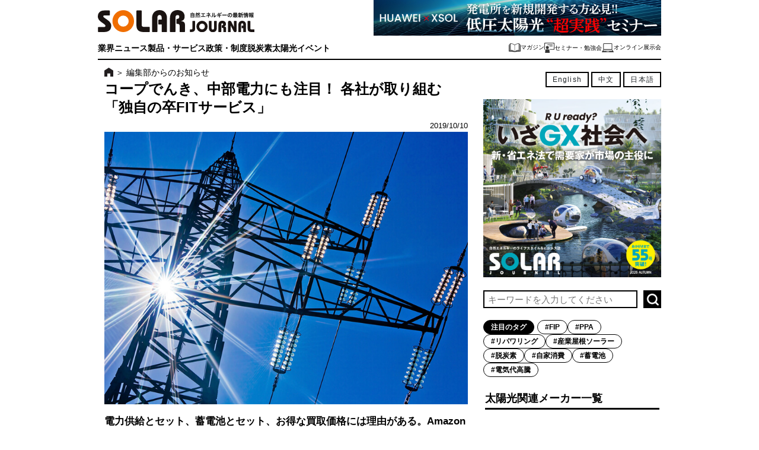

--- FILE ---
content_type: text/html; charset=UTF-8
request_url: https://solarjournal.jp/information/32254/
body_size: 20931
content:
<!DOCTYPE html>
<html>

<head prefix="og: http://ogp.me/ns# fb: http://ogp.me/ns/fb# article: http://ogp.me/ns/article#">
  <meta charset="UTF-8">
  <meta name="viewport" content="width=device-width">
    <meta http-equiv="Content-Security-Policy" content="upgrade-insecure-requests">
  <link rel="alternate" type="application/rss+xml" title="SOLAR JOURNAL RSSフィード" href="https://solarjournal.jp/feed/">
  <link rel="shortcut icon" type="image/x-icon" href="https://solarjournal.jp/wp-content/themes/jn_v6/img/favicon.ico">
  <link rel="stylesheet" href="https://solarjournal.jp/wp-content/themes/sj_v6/style.css?1414318372">
  <link rel="stylesheet" href="https://solarjournal.jp/wp-content/themes/jn_v6/swiper/swiper.min.css">
  <title>コープでんき、中部電力にも注目！ 各社が取り組む「独自の卒FITサービス」とは｜SOLAR JOURNAL</title>
	<style>img:is([sizes="auto" i], [sizes^="auto," i]) { contain-intrinsic-size: 3000px 1500px }</style>
	
		<!-- All in One SEO 4.8.7 - aioseo.com -->
	<meta name="description" content="電力供給とセット、蓄電池とセット、お得な買取価格には理由がある。Amazonギフト券やWAONポイントなど、他社との提携サービスも広がっている。価格メニューだけでなく、様々なサービスをトータルで考えることが必要だ。" />
	<meta name="robots" content="max-image-preview:large" />
	<meta name="author" content="外部スタッフ"/>
	<meta name="keywords" content="卒fit,ビジネス,サービス,比較,新電力会社,太陽光発電,2019年問題,住宅用太陽光発電,新電力,蓄電池" />
	<link rel="canonical" href="https://solarjournal.jp/information/32254/" />
	<meta name="generator" content="All in One SEO (AIOSEO) 4.8.7" />
		<meta property="og:locale" content="ja_JP" />
		<meta property="og:site_name" content="SOLAR JOURNAL" />
		<meta property="og:type" content="article" />
		<meta property="og:title" content="コープでんき、中部電力にも注目！ 各社が取り組む「独自の卒FITサービス」とは｜SOLAR JOURNAL" />
		<meta property="og:description" content="電力供給とセット、蓄電池とセット、お得な買取価格には理由がある。Amazonギフト券やWAONポイントなど、他社との提携サービスも広がっている。価格メニューだけでなく、様々なサービスをトータルで考えることが必要だ。" />
		<meta property="og:url" content="https://solarjournal.jp/information/32254/" />
		<meta property="og:image" content="https://solarjournal.jp/wp-content/uploads/2019/10/sj_sot20190819_ec.jpg" />
		<meta property="og:image:secure_url" content="https://solarjournal.jp/wp-content/uploads/2019/10/sj_sot20190819_ec.jpg" />
		<meta property="og:image:width" content="800" />
		<meta property="og:image:height" content="600" />
		<meta property="article:published_time" content="2019-10-10T10:15:04+00:00" />
		<meta property="article:modified_time" content="2019-10-25T09:38:18+00:00" />
		<meta name="twitter:card" content="summary_large_image" />
		<meta name="twitter:title" content="コープでんき、中部電力にも注目！ 各社が取り組む「独自の卒FITサービス」とは｜SOLAR JOURNAL" />
		<meta name="twitter:description" content="電力供給とセット、蓄電池とセット、お得な買取価格には理由がある。Amazonギフト券やWAONポイントなど、他社との提携サービスも広がっている。価格メニューだけでなく、様々なサービスをトータルで考えることが必要だ。" />
		<meta name="twitter:image" content="https://solarjournal.jp/wp-content/uploads/2019/10/sj_sot20190819_ec.jpg" />
		<script type="application/ld+json" class="aioseo-schema">
			{"@context":"https:\/\/schema.org","@graph":[{"@type":"Article","@id":"https:\/\/solarjournal.jp\/information\/32254\/#article","name":"\u30b3\u30fc\u30d7\u3067\u3093\u304d\u3001\u4e2d\u90e8\u96fb\u529b\u306b\u3082\u6ce8\u76ee\uff01 \u5404\u793e\u304c\u53d6\u308a\u7d44\u3080\u300c\u72ec\u81ea\u306e\u5352FIT\u30b5\u30fc\u30d3\u30b9\u300d\u3068\u306f\uff5cSOLAR JOURNAL","headline":"\u30b3\u30fc\u30d7\u3067\u3093\u304d\u3001\u4e2d\u90e8\u96fb\u529b\u306b\u3082\u6ce8\u76ee\uff01 \u5404\u793e\u304c\u53d6\u308a\u7d44\u3080\u300c\u72ec\u81ea\u306e\u5352FIT\u30b5\u30fc\u30d3\u30b9\u300d","author":{"@id":"https:\/\/solarjournal.jp\/author\/gaibunishio\/#author"},"publisher":{"@id":"https:\/\/solarjournal.jp\/#organization"},"image":{"@type":"ImageObject","url":"https:\/\/solarjournal.jp\/wp-content\/uploads\/2019\/10\/sj_sot20190819_ec.jpg","width":800,"height":600},"datePublished":"2019-10-10T19:15:04+09:00","dateModified":"2019-10-25T18:38:18+09:00","inLanguage":"ja","mainEntityOfPage":{"@id":"https:\/\/solarjournal.jp\/information\/32254\/#webpage"},"isPartOf":{"@id":"https:\/\/solarjournal.jp\/information\/32254\/#webpage"},"articleSection":"\u7de8\u96c6\u90e8\u304b\u3089\u306e\u304a\u77e5\u3089\u305b, 2019\u5e74\u554f\u984c, \u4f4f\u5b85\u7528\u592a\u967d\u5149\u767a\u96fb, \u65b0\u96fb\u529b, \u84c4\u96fb\u6c60"},{"@type":"BreadcrumbList","@id":"https:\/\/solarjournal.jp\/information\/32254\/#breadcrumblist","itemListElement":[{"@type":"ListItem","@id":"https:\/\/solarjournal.jp#listItem","position":1,"name":"Home","item":"https:\/\/solarjournal.jp","nextItem":{"@type":"ListItem","@id":"https:\/\/solarjournal.jp#listItem","name":"\u6295\u7a3f"}},{"@type":"ListItem","@id":"https:\/\/solarjournal.jp#listItem","position":2,"name":"\u6295\u7a3f","item":"https:\/\/solarjournal.jp","nextItem":{"@type":"ListItem","@id":"https:\/\/solarjournal.jp\/information\/#listItem","name":"\u7de8\u96c6\u90e8\u304b\u3089\u306e\u304a\u77e5\u3089\u305b"},"previousItem":{"@type":"ListItem","@id":"https:\/\/solarjournal.jp#listItem","name":"Home"}},{"@type":"ListItem","@id":"https:\/\/solarjournal.jp\/information\/#listItem","position":3,"name":"\u7de8\u96c6\u90e8\u304b\u3089\u306e\u304a\u77e5\u3089\u305b","item":"https:\/\/solarjournal.jp\/information\/","nextItem":{"@type":"ListItem","@id":"https:\/\/solarjournal.jp\/information\/32254\/#listItem","name":"\u30b3\u30fc\u30d7\u3067\u3093\u304d\u3001\u4e2d\u90e8\u96fb\u529b\u306b\u3082\u6ce8\u76ee\uff01 \u5404\u793e\u304c\u53d6\u308a\u7d44\u3080\u300c\u72ec\u81ea\u306e\u5352FIT\u30b5\u30fc\u30d3\u30b9\u300d"},"previousItem":{"@type":"ListItem","@id":"https:\/\/solarjournal.jp#listItem","name":"\u6295\u7a3f"}},{"@type":"ListItem","@id":"https:\/\/solarjournal.jp\/information\/32254\/#listItem","position":4,"name":"\u30b3\u30fc\u30d7\u3067\u3093\u304d\u3001\u4e2d\u90e8\u96fb\u529b\u306b\u3082\u6ce8\u76ee\uff01 \u5404\u793e\u304c\u53d6\u308a\u7d44\u3080\u300c\u72ec\u81ea\u306e\u5352FIT\u30b5\u30fc\u30d3\u30b9\u300d","previousItem":{"@type":"ListItem","@id":"https:\/\/solarjournal.jp\/information\/#listItem","name":"\u7de8\u96c6\u90e8\u304b\u3089\u306e\u304a\u77e5\u3089\u305b"}}]},{"@type":"Organization","@id":"https:\/\/solarjournal.jp\/#organization","name":"SOLAR JOURNAL","url":"https:\/\/solarjournal.jp\/"},{"@type":"Person","@id":"https:\/\/solarjournal.jp\/author\/gaibunishio\/#author","url":"https:\/\/solarjournal.jp\/author\/gaibunishio\/","name":"\u5916\u90e8\u30b9\u30bf\u30c3\u30d5","image":{"@type":"ImageObject","@id":"https:\/\/solarjournal.jp\/information\/32254\/#authorImage","url":"https:\/\/secure.gravatar.com\/avatar\/b4d9ea4e64b1da75fbb47eaad056257ba72161ad1eee8348f85d59d0e2372bfd?s=96&d=mm&r=g","width":96,"height":96,"caption":"\u5916\u90e8\u30b9\u30bf\u30c3\u30d5"}},{"@type":"WebPage","@id":"https:\/\/solarjournal.jp\/information\/32254\/#webpage","url":"https:\/\/solarjournal.jp\/information\/32254\/","name":"\u30b3\u30fc\u30d7\u3067\u3093\u304d\u3001\u4e2d\u90e8\u96fb\u529b\u306b\u3082\u6ce8\u76ee\uff01 \u5404\u793e\u304c\u53d6\u308a\u7d44\u3080\u300c\u72ec\u81ea\u306e\u5352FIT\u30b5\u30fc\u30d3\u30b9\u300d\u3068\u306f\uff5cSOLAR JOURNAL","description":"\u96fb\u529b\u4f9b\u7d66\u3068\u30bb\u30c3\u30c8\u3001\u84c4\u96fb\u6c60\u3068\u30bb\u30c3\u30c8\u3001\u304a\u5f97\u306a\u8cb7\u53d6\u4fa1\u683c\u306b\u306f\u7406\u7531\u304c\u3042\u308b\u3002Amazon\u30ae\u30d5\u30c8\u5238\u3084WAON\u30dd\u30a4\u30f3\u30c8\u306a\u3069\u3001\u4ed6\u793e\u3068\u306e\u63d0\u643a\u30b5\u30fc\u30d3\u30b9\u3082\u5e83\u304c\u3063\u3066\u3044\u308b\u3002\u4fa1\u683c\u30e1\u30cb\u30e5\u30fc\u3060\u3051\u3067\u306a\u304f\u3001\u69d8\u3005\u306a\u30b5\u30fc\u30d3\u30b9\u3092\u30c8\u30fc\u30bf\u30eb\u3067\u8003\u3048\u308b\u3053\u3068\u304c\u5fc5\u8981\u3060\u3002","inLanguage":"ja","isPartOf":{"@id":"https:\/\/solarjournal.jp\/#website"},"breadcrumb":{"@id":"https:\/\/solarjournal.jp\/information\/32254\/#breadcrumblist"},"author":{"@id":"https:\/\/solarjournal.jp\/author\/gaibunishio\/#author"},"creator":{"@id":"https:\/\/solarjournal.jp\/author\/gaibunishio\/#author"},"image":{"@type":"ImageObject","url":"https:\/\/solarjournal.jp\/wp-content\/uploads\/2019\/10\/sj_sot20190819_ec.jpg","@id":"https:\/\/solarjournal.jp\/information\/32254\/#mainImage","width":800,"height":600},"primaryImageOfPage":{"@id":"https:\/\/solarjournal.jp\/information\/32254\/#mainImage"},"datePublished":"2019-10-10T19:15:04+09:00","dateModified":"2019-10-25T18:38:18+09:00"},{"@type":"WebSite","@id":"https:\/\/solarjournal.jp\/#website","url":"https:\/\/solarjournal.jp\/","name":"SOLAR JOURNAL","inLanguage":"ja","publisher":{"@id":"https:\/\/solarjournal.jp\/#organization"}}]}
		</script>
		<!-- All in One SEO -->

<link rel='dns-prefetch' href='//translate.google.com' />
<link rel='dns-prefetch' href='//ajax.googleapis.com' />
<link rel='dns-prefetch' href='//www.googletagmanager.com' />
<link rel='dns-prefetch' href='//stats.wp.com' />
<script type="text/javascript" id="wpp-js" src="https://solarjournal.jp/wp-content/plugins/wordpress-popular-posts/assets/js/wpp.js?ver=7.3.3" data-sampling="0" data-sampling-rate="100" data-api-url="https://solarjournal.jp/wp-json/wordpress-popular-posts" data-post-id="32254" data-token="c92f5f0e92" data-lang="0" data-debug="1"></script>
<script type="text/javascript">
/* <![CDATA[ */
window._wpemojiSettings = {"baseUrl":"https:\/\/s.w.org\/images\/core\/emoji\/16.0.1\/72x72\/","ext":".png","svgUrl":"https:\/\/s.w.org\/images\/core\/emoji\/16.0.1\/svg\/","svgExt":".svg","source":{"concatemoji":"https:\/\/solarjournal.jp\/wp-includes\/js\/wp-emoji-release.min.js?ver=6.8.3"}};
/*! This file is auto-generated */
!function(s,n){var o,i,e;function c(e){try{var t={supportTests:e,timestamp:(new Date).valueOf()};sessionStorage.setItem(o,JSON.stringify(t))}catch(e){}}function p(e,t,n){e.clearRect(0,0,e.canvas.width,e.canvas.height),e.fillText(t,0,0);var t=new Uint32Array(e.getImageData(0,0,e.canvas.width,e.canvas.height).data),a=(e.clearRect(0,0,e.canvas.width,e.canvas.height),e.fillText(n,0,0),new Uint32Array(e.getImageData(0,0,e.canvas.width,e.canvas.height).data));return t.every(function(e,t){return e===a[t]})}function u(e,t){e.clearRect(0,0,e.canvas.width,e.canvas.height),e.fillText(t,0,0);for(var n=e.getImageData(16,16,1,1),a=0;a<n.data.length;a++)if(0!==n.data[a])return!1;return!0}function f(e,t,n,a){switch(t){case"flag":return n(e,"\ud83c\udff3\ufe0f\u200d\u26a7\ufe0f","\ud83c\udff3\ufe0f\u200b\u26a7\ufe0f")?!1:!n(e,"\ud83c\udde8\ud83c\uddf6","\ud83c\udde8\u200b\ud83c\uddf6")&&!n(e,"\ud83c\udff4\udb40\udc67\udb40\udc62\udb40\udc65\udb40\udc6e\udb40\udc67\udb40\udc7f","\ud83c\udff4\u200b\udb40\udc67\u200b\udb40\udc62\u200b\udb40\udc65\u200b\udb40\udc6e\u200b\udb40\udc67\u200b\udb40\udc7f");case"emoji":return!a(e,"\ud83e\udedf")}return!1}function g(e,t,n,a){var r="undefined"!=typeof WorkerGlobalScope&&self instanceof WorkerGlobalScope?new OffscreenCanvas(300,150):s.createElement("canvas"),o=r.getContext("2d",{willReadFrequently:!0}),i=(o.textBaseline="top",o.font="600 32px Arial",{});return e.forEach(function(e){i[e]=t(o,e,n,a)}),i}function t(e){var t=s.createElement("script");t.src=e,t.defer=!0,s.head.appendChild(t)}"undefined"!=typeof Promise&&(o="wpEmojiSettingsSupports",i=["flag","emoji"],n.supports={everything:!0,everythingExceptFlag:!0},e=new Promise(function(e){s.addEventListener("DOMContentLoaded",e,{once:!0})}),new Promise(function(t){var n=function(){try{var e=JSON.parse(sessionStorage.getItem(o));if("object"==typeof e&&"number"==typeof e.timestamp&&(new Date).valueOf()<e.timestamp+604800&&"object"==typeof e.supportTests)return e.supportTests}catch(e){}return null}();if(!n){if("undefined"!=typeof Worker&&"undefined"!=typeof OffscreenCanvas&&"undefined"!=typeof URL&&URL.createObjectURL&&"undefined"!=typeof Blob)try{var e="postMessage("+g.toString()+"("+[JSON.stringify(i),f.toString(),p.toString(),u.toString()].join(",")+"));",a=new Blob([e],{type:"text/javascript"}),r=new Worker(URL.createObjectURL(a),{name:"wpTestEmojiSupports"});return void(r.onmessage=function(e){c(n=e.data),r.terminate(),t(n)})}catch(e){}c(n=g(i,f,p,u))}t(n)}).then(function(e){for(var t in e)n.supports[t]=e[t],n.supports.everything=n.supports.everything&&n.supports[t],"flag"!==t&&(n.supports.everythingExceptFlag=n.supports.everythingExceptFlag&&n.supports[t]);n.supports.everythingExceptFlag=n.supports.everythingExceptFlag&&!n.supports.flag,n.DOMReady=!1,n.readyCallback=function(){n.DOMReady=!0}}).then(function(){return e}).then(function(){var e;n.supports.everything||(n.readyCallback(),(e=n.source||{}).concatemoji?t(e.concatemoji):e.wpemoji&&e.twemoji&&(t(e.twemoji),t(e.wpemoji)))}))}((window,document),window._wpemojiSettings);
/* ]]> */
</script>
<link rel='stylesheet' id='jetpack_related-posts-css' href='https://solarjournal.jp/wp-content/plugins/jetpack/modules/related-posts/related-posts.css?ver=20240116' type='text/css' media='all' />
<style id='wp-emoji-styles-inline-css' type='text/css'>

	img.wp-smiley, img.emoji {
		display: inline !important;
		border: none !important;
		box-shadow: none !important;
		height: 1em !important;
		width: 1em !important;
		margin: 0 0.07em !important;
		vertical-align: -0.1em !important;
		background: none !important;
		padding: 0 !important;
	}
</style>
<link rel='stylesheet' id='wp-block-library-css' href='https://solarjournal.jp/wp-includes/css/dist/block-library/style.min.css?ver=6.8.3' type='text/css' media='all' />
<style id='classic-theme-styles-inline-css' type='text/css'>
/*! This file is auto-generated */
.wp-block-button__link{color:#fff;background-color:#32373c;border-radius:9999px;box-shadow:none;text-decoration:none;padding:calc(.667em + 2px) calc(1.333em + 2px);font-size:1.125em}.wp-block-file__button{background:#32373c;color:#fff;text-decoration:none}
</style>
<link rel='stylesheet' id='mediaelement-css' href='https://solarjournal.jp/wp-includes/js/mediaelement/mediaelementplayer-legacy.min.css?ver=4.2.17' type='text/css' media='all' />
<link rel='stylesheet' id='wp-mediaelement-css' href='https://solarjournal.jp/wp-includes/js/mediaelement/wp-mediaelement.min.css?ver=6.8.3' type='text/css' media='all' />
<style id='jetpack-sharing-buttons-style-inline-css' type='text/css'>
.jetpack-sharing-buttons__services-list{display:flex;flex-direction:row;flex-wrap:wrap;gap:0;list-style-type:none;margin:5px;padding:0}.jetpack-sharing-buttons__services-list.has-small-icon-size{font-size:12px}.jetpack-sharing-buttons__services-list.has-normal-icon-size{font-size:16px}.jetpack-sharing-buttons__services-list.has-large-icon-size{font-size:24px}.jetpack-sharing-buttons__services-list.has-huge-icon-size{font-size:36px}@media print{.jetpack-sharing-buttons__services-list{display:none!important}}.editor-styles-wrapper .wp-block-jetpack-sharing-buttons{gap:0;padding-inline-start:0}ul.jetpack-sharing-buttons__services-list.has-background{padding:1.25em 2.375em}
</style>
<style id='global-styles-inline-css' type='text/css'>
:root{--wp--preset--aspect-ratio--square: 1;--wp--preset--aspect-ratio--4-3: 4/3;--wp--preset--aspect-ratio--3-4: 3/4;--wp--preset--aspect-ratio--3-2: 3/2;--wp--preset--aspect-ratio--2-3: 2/3;--wp--preset--aspect-ratio--16-9: 16/9;--wp--preset--aspect-ratio--9-16: 9/16;--wp--preset--color--black: #000000;--wp--preset--color--cyan-bluish-gray: #abb8c3;--wp--preset--color--white: #ffffff;--wp--preset--color--pale-pink: #f78da7;--wp--preset--color--vivid-red: #cf2e2e;--wp--preset--color--luminous-vivid-orange: #ff6900;--wp--preset--color--luminous-vivid-amber: #fcb900;--wp--preset--color--light-green-cyan: #7bdcb5;--wp--preset--color--vivid-green-cyan: #00d084;--wp--preset--color--pale-cyan-blue: #8ed1fc;--wp--preset--color--vivid-cyan-blue: #0693e3;--wp--preset--color--vivid-purple: #9b51e0;--wp--preset--gradient--vivid-cyan-blue-to-vivid-purple: linear-gradient(135deg,rgba(6,147,227,1) 0%,rgb(155,81,224) 100%);--wp--preset--gradient--light-green-cyan-to-vivid-green-cyan: linear-gradient(135deg,rgb(122,220,180) 0%,rgb(0,208,130) 100%);--wp--preset--gradient--luminous-vivid-amber-to-luminous-vivid-orange: linear-gradient(135deg,rgba(252,185,0,1) 0%,rgba(255,105,0,1) 100%);--wp--preset--gradient--luminous-vivid-orange-to-vivid-red: linear-gradient(135deg,rgba(255,105,0,1) 0%,rgb(207,46,46) 100%);--wp--preset--gradient--very-light-gray-to-cyan-bluish-gray: linear-gradient(135deg,rgb(238,238,238) 0%,rgb(169,184,195) 100%);--wp--preset--gradient--cool-to-warm-spectrum: linear-gradient(135deg,rgb(74,234,220) 0%,rgb(151,120,209) 20%,rgb(207,42,186) 40%,rgb(238,44,130) 60%,rgb(251,105,98) 80%,rgb(254,248,76) 100%);--wp--preset--gradient--blush-light-purple: linear-gradient(135deg,rgb(255,206,236) 0%,rgb(152,150,240) 100%);--wp--preset--gradient--blush-bordeaux: linear-gradient(135deg,rgb(254,205,165) 0%,rgb(254,45,45) 50%,rgb(107,0,62) 100%);--wp--preset--gradient--luminous-dusk: linear-gradient(135deg,rgb(255,203,112) 0%,rgb(199,81,192) 50%,rgb(65,88,208) 100%);--wp--preset--gradient--pale-ocean: linear-gradient(135deg,rgb(255,245,203) 0%,rgb(182,227,212) 50%,rgb(51,167,181) 100%);--wp--preset--gradient--electric-grass: linear-gradient(135deg,rgb(202,248,128) 0%,rgb(113,206,126) 100%);--wp--preset--gradient--midnight: linear-gradient(135deg,rgb(2,3,129) 0%,rgb(40,116,252) 100%);--wp--preset--font-size--small: 13px;--wp--preset--font-size--medium: 20px;--wp--preset--font-size--large: 36px;--wp--preset--font-size--x-large: 42px;--wp--preset--spacing--20: 0.44rem;--wp--preset--spacing--30: 0.67rem;--wp--preset--spacing--40: 1rem;--wp--preset--spacing--50: 1.5rem;--wp--preset--spacing--60: 2.25rem;--wp--preset--spacing--70: 3.38rem;--wp--preset--spacing--80: 5.06rem;--wp--preset--shadow--natural: 6px 6px 9px rgba(0, 0, 0, 0.2);--wp--preset--shadow--deep: 12px 12px 50px rgba(0, 0, 0, 0.4);--wp--preset--shadow--sharp: 6px 6px 0px rgba(0, 0, 0, 0.2);--wp--preset--shadow--outlined: 6px 6px 0px -3px rgba(255, 255, 255, 1), 6px 6px rgba(0, 0, 0, 1);--wp--preset--shadow--crisp: 6px 6px 0px rgba(0, 0, 0, 1);}:where(.is-layout-flex){gap: 0.5em;}:where(.is-layout-grid){gap: 0.5em;}body .is-layout-flex{display: flex;}.is-layout-flex{flex-wrap: wrap;align-items: center;}.is-layout-flex > :is(*, div){margin: 0;}body .is-layout-grid{display: grid;}.is-layout-grid > :is(*, div){margin: 0;}:where(.wp-block-columns.is-layout-flex){gap: 2em;}:where(.wp-block-columns.is-layout-grid){gap: 2em;}:where(.wp-block-post-template.is-layout-flex){gap: 1.25em;}:where(.wp-block-post-template.is-layout-grid){gap: 1.25em;}.has-black-color{color: var(--wp--preset--color--black) !important;}.has-cyan-bluish-gray-color{color: var(--wp--preset--color--cyan-bluish-gray) !important;}.has-white-color{color: var(--wp--preset--color--white) !important;}.has-pale-pink-color{color: var(--wp--preset--color--pale-pink) !important;}.has-vivid-red-color{color: var(--wp--preset--color--vivid-red) !important;}.has-luminous-vivid-orange-color{color: var(--wp--preset--color--luminous-vivid-orange) !important;}.has-luminous-vivid-amber-color{color: var(--wp--preset--color--luminous-vivid-amber) !important;}.has-light-green-cyan-color{color: var(--wp--preset--color--light-green-cyan) !important;}.has-vivid-green-cyan-color{color: var(--wp--preset--color--vivid-green-cyan) !important;}.has-pale-cyan-blue-color{color: var(--wp--preset--color--pale-cyan-blue) !important;}.has-vivid-cyan-blue-color{color: var(--wp--preset--color--vivid-cyan-blue) !important;}.has-vivid-purple-color{color: var(--wp--preset--color--vivid-purple) !important;}.has-black-background-color{background-color: var(--wp--preset--color--black) !important;}.has-cyan-bluish-gray-background-color{background-color: var(--wp--preset--color--cyan-bluish-gray) !important;}.has-white-background-color{background-color: var(--wp--preset--color--white) !important;}.has-pale-pink-background-color{background-color: var(--wp--preset--color--pale-pink) !important;}.has-vivid-red-background-color{background-color: var(--wp--preset--color--vivid-red) !important;}.has-luminous-vivid-orange-background-color{background-color: var(--wp--preset--color--luminous-vivid-orange) !important;}.has-luminous-vivid-amber-background-color{background-color: var(--wp--preset--color--luminous-vivid-amber) !important;}.has-light-green-cyan-background-color{background-color: var(--wp--preset--color--light-green-cyan) !important;}.has-vivid-green-cyan-background-color{background-color: var(--wp--preset--color--vivid-green-cyan) !important;}.has-pale-cyan-blue-background-color{background-color: var(--wp--preset--color--pale-cyan-blue) !important;}.has-vivid-cyan-blue-background-color{background-color: var(--wp--preset--color--vivid-cyan-blue) !important;}.has-vivid-purple-background-color{background-color: var(--wp--preset--color--vivid-purple) !important;}.has-black-border-color{border-color: var(--wp--preset--color--black) !important;}.has-cyan-bluish-gray-border-color{border-color: var(--wp--preset--color--cyan-bluish-gray) !important;}.has-white-border-color{border-color: var(--wp--preset--color--white) !important;}.has-pale-pink-border-color{border-color: var(--wp--preset--color--pale-pink) !important;}.has-vivid-red-border-color{border-color: var(--wp--preset--color--vivid-red) !important;}.has-luminous-vivid-orange-border-color{border-color: var(--wp--preset--color--luminous-vivid-orange) !important;}.has-luminous-vivid-amber-border-color{border-color: var(--wp--preset--color--luminous-vivid-amber) !important;}.has-light-green-cyan-border-color{border-color: var(--wp--preset--color--light-green-cyan) !important;}.has-vivid-green-cyan-border-color{border-color: var(--wp--preset--color--vivid-green-cyan) !important;}.has-pale-cyan-blue-border-color{border-color: var(--wp--preset--color--pale-cyan-blue) !important;}.has-vivid-cyan-blue-border-color{border-color: var(--wp--preset--color--vivid-cyan-blue) !important;}.has-vivid-purple-border-color{border-color: var(--wp--preset--color--vivid-purple) !important;}.has-vivid-cyan-blue-to-vivid-purple-gradient-background{background: var(--wp--preset--gradient--vivid-cyan-blue-to-vivid-purple) !important;}.has-light-green-cyan-to-vivid-green-cyan-gradient-background{background: var(--wp--preset--gradient--light-green-cyan-to-vivid-green-cyan) !important;}.has-luminous-vivid-amber-to-luminous-vivid-orange-gradient-background{background: var(--wp--preset--gradient--luminous-vivid-amber-to-luminous-vivid-orange) !important;}.has-luminous-vivid-orange-to-vivid-red-gradient-background{background: var(--wp--preset--gradient--luminous-vivid-orange-to-vivid-red) !important;}.has-very-light-gray-to-cyan-bluish-gray-gradient-background{background: var(--wp--preset--gradient--very-light-gray-to-cyan-bluish-gray) !important;}.has-cool-to-warm-spectrum-gradient-background{background: var(--wp--preset--gradient--cool-to-warm-spectrum) !important;}.has-blush-light-purple-gradient-background{background: var(--wp--preset--gradient--blush-light-purple) !important;}.has-blush-bordeaux-gradient-background{background: var(--wp--preset--gradient--blush-bordeaux) !important;}.has-luminous-dusk-gradient-background{background: var(--wp--preset--gradient--luminous-dusk) !important;}.has-pale-ocean-gradient-background{background: var(--wp--preset--gradient--pale-ocean) !important;}.has-electric-grass-gradient-background{background: var(--wp--preset--gradient--electric-grass) !important;}.has-midnight-gradient-background{background: var(--wp--preset--gradient--midnight) !important;}.has-small-font-size{font-size: var(--wp--preset--font-size--small) !important;}.has-medium-font-size{font-size: var(--wp--preset--font-size--medium) !important;}.has-large-font-size{font-size: var(--wp--preset--font-size--large) !important;}.has-x-large-font-size{font-size: var(--wp--preset--font-size--x-large) !important;}
:where(.wp-block-post-template.is-layout-flex){gap: 1.25em;}:where(.wp-block-post-template.is-layout-grid){gap: 1.25em;}
:where(.wp-block-columns.is-layout-flex){gap: 2em;}:where(.wp-block-columns.is-layout-grid){gap: 2em;}
:root :where(.wp-block-pullquote){font-size: 1.5em;line-height: 1.6;}
</style>
<link rel='stylesheet' id='contact-form-7-css' href='https://solarjournal.jp/wp-content/plugins/contact-form-7/includes/css/styles.css?ver=6.1.1' type='text/css' media='all' />
<link rel='stylesheet' id='google-language-translator-css' href='https://solarjournal.jp/wp-content/plugins/google-language-translator/css/style.css?ver=6.0.20' type='text/css' media='' />
<link rel='stylesheet' id='wordpress-popular-posts-css-css' href='https://solarjournal.jp/wp-content/plugins/wordpress-popular-posts/assets/css/wpp.css?ver=7.3.3' type='text/css' media='all' />
<link rel='stylesheet' id='parent-style-css' href='https://solarjournal.jp/wp-content/themes/jn_v6/style.css?ver=6.8.3' type='text/css' media='all' />
<link rel='stylesheet' id='child-style-css' href='https://solarjournal.jp/wp-content/themes/sj_v6/style.css?ver=6.8.3' type='text/css' media='all' />
<link rel='stylesheet' id='wp-pagenavi-css' href='https://solarjournal.jp/wp-content/plugins/wp-pagenavi/pagenavi-css.css?ver=2.70' type='text/css' media='all' />
<script type="text/javascript" id="jetpack_related-posts-js-extra">
/* <![CDATA[ */
var related_posts_js_options = {"post_heading":"h4"};
/* ]]> */
</script>
<script type="text/javascript" src="https://solarjournal.jp/wp-content/plugins/jetpack/_inc/build/related-posts/related-posts.min.js?ver=20240116" id="jetpack_related-posts-js"></script>
<script type="text/javascript" src="//ajax.googleapis.com/ajax/libs/jquery/1.8.3/jquery.min.js?ver=1.8.3" id="jquery-js"></script>
<script type="text/javascript" id="ga_events_main_script-js-extra">
/* <![CDATA[ */
var ga_options = {"link_clicks_delay":"120","gtm":"0","anonymizeip":"0","advanced":"0","snippet_type":"gst","tracking_id":"","gtm_id":"","domain":"","scroll_elements":[],"click_elements":[],"download_tracking_type":["pdf","mp3","pptx","docx"],"force_snippet":"none"};
var gaePlaceholders = {"is_front_page":"","page_title":"\u30b3\u30fc\u30d7\u3067\u3093\u304d\u3001\u4e2d\u90e8\u96fb\u529b\u306b\u3082\u6ce8\u76ee\uff01 \u5404\u793e\u304c\u53d6\u308a\u7d44\u3080\u300c\u72ec\u81ea\u306e\u5352FIT\u30b5\u30fc\u30d3\u30b9\u300d"};
/* ]]> */
</script>
<script type="text/javascript" src="https://solarjournal.jp/wp-content/plugins/wp-google-analytics-events/js/main.js?ver=1.0" id="ga_events_main_script-js"></script>
<script type="text/javascript" src="https://solarjournal.jp/wp-content/themes/sj_v6/common.js?ver=6.8.3" id="fqcommonjs-js"></script>

<!-- Site Kit によって追加された Google タグ（gtag.js）スニペット -->
<!-- Google アナリティクス スニペット (Site Kit が追加) -->
<script type="text/javascript" src="https://www.googletagmanager.com/gtag/js?id=GT-5D42RG8" id="google_gtagjs-js" async></script>
<script type="text/javascript" id="google_gtagjs-js-after">
/* <![CDATA[ */
window.dataLayer = window.dataLayer || [];function gtag(){dataLayer.push(arguments);}
gtag("set","linker",{"domains":["solarjournal.jp"]});
gtag("js", new Date());
gtag("set", "developer_id.dZTNiMT", true);
gtag("config", "GT-5D42RG8");
/* ]]> */
</script>
<link rel="https://api.w.org/" href="https://solarjournal.jp/wp-json/" /><link rel="alternate" title="JSON" type="application/json" href="https://solarjournal.jp/wp-json/wp/v2/posts/32254" /><link rel="EditURI" type="application/rsd+xml" title="RSD" href="https://solarjournal.jp/xmlrpc.php?rsd" />
<meta name="generator" content="WordPress 6.8.3" />
<link rel='shortlink' href='https://solarjournal.jp/?p=32254' />
<link rel="alternate" title="oEmbed (JSON)" type="application/json+oembed" href="https://solarjournal.jp/wp-json/oembed/1.0/embed?url=https%3A%2F%2Fsolarjournal.jp%2Finformation%2F32254%2F" />
<link rel="alternate" title="oEmbed (XML)" type="text/xml+oembed" href="https://solarjournal.jp/wp-json/oembed/1.0/embed?url=https%3A%2F%2Fsolarjournal.jp%2Finformation%2F32254%2F&#038;format=xml" />

<!-- This site is using AdRotate v5.15.2 to display their advertisements - https://ajdg.solutions/ -->
<!-- AdRotate CSS -->
<style type="text/css" media="screen">
	.g { margin:0px; padding:0px; overflow:hidden; line-height:1; zoom:1; }
	.g img { height:auto; }
	.g-col { position:relative; float:left; }
	.g-col:first-child { margin-left: 0; }
	.g-col:last-child { margin-right: 0; }
	@media only screen and (max-width: 480px) {
		.g-col, .g-dyn, .g-single { width:100%; margin-left:0; margin-right:0; }
	}
</style>
<!-- /AdRotate CSS -->

<style>p.hello{font-size:12px;color:darkgray;}#google_language_translator,#flags{text-align:left;}#google_language_translator{clear:both;}#flags{width:165px;}#flags a{display:inline-block;margin-right:2px;}#google_language_translator{width:auto!important;}div.skiptranslate.goog-te-gadget{display:inline!important;}.goog-tooltip{display: none!important;}.goog-tooltip:hover{display: none!important;}.goog-text-highlight{background-color:transparent!important;border:none!important;box-shadow:none!important;}#google_language_translator{display:none;}#google_language_translator select.goog-te-combo{color:#32373c;}div.skiptranslate{display:none!important;}body{top:0px!important;}#goog-gt-{display:none!important;}font font{background-color:transparent!important;box-shadow:none!important;position:initial!important;}#glt-translate-trigger{left:20px;right:auto;}#glt-translate-trigger > span{color:#ffffff;}#glt-translate-trigger{background:#f89406;}.goog-te-gadget .goog-te-combo{width:100%;}</style><meta name="generator" content="Site Kit by Google 1.162.0" />		<script type="text/javascript">
				(function(c,l,a,r,i,t,y){
					c[a]=c[a]||function(){(c[a].q=c[a].q||[]).push(arguments)};t=l.createElement(r);t.async=1;
					t.src="https://www.clarity.ms/tag/"+i+"?ref=wordpress";y=l.getElementsByTagName(r)[0];y.parentNode.insertBefore(t,y);
				})(window, document, "clarity", "script", "h9w9al33i1");
		</script>
			<style>img#wpstats{display:none}</style>
		            <style id="wpp-loading-animation-styles">@-webkit-keyframes bgslide{from{background-position-x:0}to{background-position-x:-200%}}@keyframes bgslide{from{background-position-x:0}to{background-position-x:-200%}}.wpp-widget-block-placeholder,.wpp-shortcode-placeholder{margin:0 auto;width:60px;height:3px;background:#dd3737;background:linear-gradient(90deg,#dd3737 0%,#571313 10%,#dd3737 100%);background-size:200% auto;border-radius:3px;-webkit-animation:bgslide 1s infinite linear;animation:bgslide 1s infinite linear}</style>
            <style>
      .jp-relatedposts-post-title, .jp-relatedposts-post-title a {
          font-weight: bold !important;
          color: #000 !important;
      }

      .jp-relatedposts-post-date,
      .jp-relatedposts-post-context {
          font-size: 11px !important;
          color: #000 !important;
      }
  </style>
<!-- Google タグ マネージャー スニペット (Site Kit が追加) -->
<script type="text/javascript">
/* <![CDATA[ */

			( function( w, d, s, l, i ) {
				w[l] = w[l] || [];
				w[l].push( {'gtm.start': new Date().getTime(), event: 'gtm.js'} );
				var f = d.getElementsByTagName( s )[0],
					j = d.createElement( s ), dl = l != 'dataLayer' ? '&l=' + l : '';
				j.async = true;
				j.src = 'https://www.googletagmanager.com/gtm.js?id=' + i + dl;
				f.parentNode.insertBefore( j, f );
			} )( window, document, 'script', 'dataLayer', 'GTM-5Z2GQR7' );
			
/* ]]> */
</script>

<!-- (ここまで) Google タグ マネージャー スニペット (Site Kit が追加) -->
<script async src="//pagead2.googlesyndication.com/pagead/js/adsbygoogle.js"></script>
<script>
     (adsbygoogle = window.adsbygoogle || []).push({
          google_ad_client: "ca-pub-9252759923121042",
          enable_page_level_ads: true
     });
</script>		<style type="text/css" id="wp-custom-css">
			
/*ボタン中央寄せ*/

.simplebtn_center {
  max-width: 280px;
  margin: 0 auto;
	 margin-bottom: 15px;
}
a.btn_04 {
  display: flex;
  justify-content: center;
  align-items: center;
  width: 100%;
  height: 50px;
  position: relative;
  background: #303030;
  border: 1px solid #303030;
  box-sizing: border-box;
  padding: 0 25px 0 40px;
  color: #fff;
  font-size: 16px;
  /*letter-spacing: 0.1em;*/
  line-height: 1.3;
  text-align: left;
  text-decoration: none;
  transition-duration: 0.3s;
}
a.btn_04:before {
  content: '';
  width: 8px;
  height: 8px;
  border: 0;
  border-top: 2px solid #fff;
  border-right: 2px solid #fff;
  transform: rotate(45deg);
  position: absolute;
  top: 50%;
  left: 25px;
  margin-top: -6px;
}
a.btn_04:hover {
  background: #fff;
  color: #303030;
}
a.btn_04:hover:before {
  border-top: 2px solid #303030;
  border-right: 2px solid #303030;
}

/*ボタン左寄せ*/
.simplebtn_left {
  max-width: 280px;
  /*margin: 0 auto;*/
	 margin-bottom: 15px;
}
		</style>
		</head>

<body class="wp-singular post-template-default single single-post postid-32254 single-format-standard wp-theme-jn_v6 wp-child-theme-sj_v6">

  <div id="fb-root"></div>
  <script>
    (function(d, s, id) {
      var js, fjs = d.getElementsByTagName(s)[0];
      if (d.getElementById(id)) return;
      js = d.createElement(s);
      js.id = id;
      js.src = "//connect.facebook.net/ja_JP/sdk.js#xfbml=1&version=v2.6";
      fjs.parentNode.insertBefore(js, fjs);
    }(document, 'script', 'facebook-jssdk'));
  </script>
  <header id="pagetop" >
    <div id="topbar">
      <div class="inner">
        <div class="titleWrap">
          <div class="wrapinner">
                          <p class="siteTitle">
                <a href="https://solarjournal.jp">
                  <img src="https://solarjournal.jp/wp-content/themes/sj_v6/img/sp_header_sj.svg" width="144" height="36" />
                </a>
              </p>
            
            <div class="pcnone">
                  <div class="langBox">
        <a href='#' class='nturl notranslate en united-states single-language flag' title='English'>English</a>        <a href='#' class='nturl notranslate zh-CN Chinese (Simplified) single-language flag' title='Chinese (Simplified)'>中文</a>        <a href='#' class='nturl notranslate ja Japanese single-language flag' title='Japanese'>日本語</a>    </div>
            </div>
            <img src="https://solarjournal.jp/wp-content/themes/sj_v6/img/ico_menu.png" srcset="https://solarjournal.jp/wp-content/themes/sj_v6/img/ico_menu.png 1x, https://solarjournal.jp/wp-content/themes/sj_v6/img/ico_menu@2x.png 2x" alt="SOLAR JOURNAL" class="spMenu" width="20" height="17"> <img src="https://solarjournal.jp/wp-content/themes/sj_v6/img/ico_search.png" srcset="https://solarjournal.jp/wp-content/themes/sj_v6/img/ico_search.png 1x, https://solarjournal.jp/wp-content/themes/sj_v6/img/ico_search@2x.png 2x" alt="SOLAR JOURNAL" class="search" width="19" height="19">
          </div>
        </div>
      </div>
    </div>
        <div id="pchdwrapper">
      <div id="pcheader">
        <div id="pchdleft">
                        <p class="siteTitle">
              
              <a href="https://solarjournal.jp">
                                  <img src="https://solarjournal.jp/wp-content/themes/jn_v6/img/pc_header_sj.svg" alt="">
                              </a>

                          </p>
                  </div>
        <div id="pchdright">
          <div class="g g-7"><div class="g-single a-291"><a class="gofollow" data-track="MjkxLDcsNjA=" href="https://solarjournal.jp/event/61828/"><img src="https://solarjournal.jp/wp-content/uploads/2025/12/XSOL_HUAWEI_AD_728x90.jpg" /></a></div></div>        </div>
      </div>
              <div id="pcheadernav">
          <ul id="catnav">
            	<li class="cat-item cat-item-1 current-cat705"><a href="https://solarjournal.jp/news/">業界ニュース</a>
</li>
	<li class="cat-item cat-item-1 current-cat704"><a href="https://solarjournal.jp/product/">製品・サービス</a>
</li>
	<li class="cat-item cat-item-1 current-cat703"><a href="https://solarjournal.jp/policy/">政策・制度</a>
</li>
	<li class="cat-item cat-item-1 current-cat702"><a href="https://solarjournal.jp/renewable/">脱炭素</a>
</li>
	<li class="cat-item cat-item-1 current-cat701"><a href="https://solarjournal.jp/event/">太陽光イベント</a>
</li>
          </ul>
          <ul id="subnav">
            <li><a href="https://solarjournal.jp/tag/free-magazine/"><img src="https://solarjournal.jp/wp-content/themes/sj_v6/img/ico_magazine.svg" alt="マガジン">マガジン</a></li>
            <li><a href="https://solarjournal.jp/tag/seminar/"><img src="https://solarjournal.jp/wp-content/themes/sj_v6/img/ico_seminar.svg" alt="セミナー">セミナー・勉強会</a></li>
            <li><a href="https://expo.solarjournal.jp/" target="_blank" rel="noopener noreferrer"><img src="https://solarjournal.jp/wp-content/themes/sj_v6/img/ico_exhibition.svg" alt="展示会">オンライン展示会</a></li>
          </ul>
        </div>
          </div>
    <section class="smallad pcnone">
      <div class="g g-8"><div class="g-single a-287"><a class="gofollow" data-track="Mjg3LDgsNjA=" href="https://solarjournal.jp/information/61595/"><img src="https://solarjournal.jp/wp-content/uploads/2025/11/SJ55_800x120.jpg" /></a></div></div>    </section>
  </header>
  <div id="phonemenu">
    <div id="phonesearch">
      <form role="search" method="get" id="searchform" class="searchform" action="https://solarjournal.jp/">
	<div>
		<input type="text" value="" placeholder=" キーワードを入力してください" name="s" class="s" />
		<input type="submit" value="" class="searchsubmit"/>
	</div>
</form>
    </div>
    <ul>
      <li class="navmenu01">
        <p>カテゴリ一覧</p>
      </li>
      <li><a href="https://solarjournal.jp">
          SOLAR JOURNAL          TOP</a></li>
      	<li class="cat-item cat-item-1 current-cat705"><a href="https://solarjournal.jp/news/">業界ニュース</a>
</li>
	<li class="cat-item cat-item-1 current-cat704"><a href="https://solarjournal.jp/product/">製品・サービス</a>
</li>
	<li class="cat-item cat-item-1 current-cat703"><a href="https://solarjournal.jp/policy/">政策・制度</a>
</li>
	<li class="cat-item cat-item-1 current-cat702"><a href="https://solarjournal.jp/renewable/">脱炭素</a>
</li>
	<li class="cat-item cat-item-1 current-cat701"><a href="https://solarjournal.jp/event/">太陽光イベント</a>
</li>
                    <li class="navmenu01">
          <p>サポート</p>
        </li>
        <li class="navmenu06"><a href="https://solarjournal.jp/about/">
            ソーラージャーナルについて          </a></li>
                  <li class="navmenu01">
        <p>メディア一覧</p>
      </li>
      <li class="navmenu_sj"><a href="https://solarjournal.jp/" target="_blank">SOLAR JOURNAL：自然エネルギー</a></li>
      <li class="navmenu_ej"><a href="https://earthjournal.jp/" target="_blank">EARTH JOURNAL：農的くらし</a></li>
      <li class="navmenu_aj"><a href="https://agrijournal.jp/" target="_blank">AGRI JOURNAL：次世代農業</a></li>
    </ul>
  </div>
  <ul id="spSubnav" class="pcnone">
    <li class="spSubnav_item"><a class="spSubnav_link" href="https://solarjournal.jp/tag/free-magazine/"><img src="https://solarjournal.jp/wp-content/themes/sj_v6/img/ico_magazine.svg" alt="マガジン">マガジン</a></li>
    <li class="spSubnav_item"><a class="spSubnav_link" href="https://solarjournal.jp/tag/seminar/"><img src="https://solarjournal.jp/wp-content/themes/sj_v6/img/ico_seminar.svg" alt="セミナー">セミナー・勉強会</a></li>
    <li class="spSubnav_item"><a class="spSubnav_link" href="https://expo.solarjournal.jp/" target="_blank" rel="noopener noreferrer"><img src="https://solarjournal.jp/wp-content/themes/sj_v6/img/ico_exhibition.svg" alt="展示会">オンライン展示会</a></li>
  </ul><div id="middlesec">
  <main>
    <div class="wrapper">
      <p class="path"> <a id="homeicon" href="https://solarjournal.jp"> <img src="https://solarjournal.jp/wp-content/themes/jn_v6/img/icon_home.svg" alt="" /> </a> ＞
      <a href="https://solarjournal.jp/information/">編集部からのお知らせ</a>      </p>
      <article id="singlearticle">
                  <h1>コープでんき、中部電力にも注目！ 各社が取り組む「独自の卒FITサービス」</h1>          <p class="articledate">2019/10/10</p>
                                  <img class="thumbnailimg" src="https://solarjournal.jp/wp-content/uploads/2019/10/sj_sot20190819_ec.jpg" alt="">
            <p class="lead"> 電力供給とセット、蓄電池とセット、お得な買取価格には理由がある。Amazonギフト券やWAONポイントなど、他社との提携サービスも広がっている。価格メニューだけでなく、様々なサービスをトータルで考えることが必要だ。 </p>
                    <h2>ガス会社の攻勢つづく</h2>
<p>新電力として大きなシェアをもつガス会社の勢いは、卒FIT電力の買い取りにおいても変わらない。</p>
<p>新電力トップの東京ガスは、<strong>通常の買取プランで9.5円／kWh、電力供給とのセットで10.5円／kWh</strong>を提示する。ガス供給と電力供給のセット割もあるので、エネルギー支出を抑えながら、お得に売電することができるというわけだ（東京ガスからガスを買わず、売電のみを行うこともできる）。</p>
<p>最近では、はりま電力（兵庫県姫路市）が<strong>15円／kWh</strong>という高額な買取価格を発表して注目を集めた。はりま電力は小規模な地域新電力だが、地元のプロパンガス会社と提携し、ガス供給と電力供給のセット契約を前提に、高額な買取価格を実現した。</p>
<p><strong>●新電力会社の主な買取メニュー</strong></p>
<p class="small"><img fetchpriority="high" decoding="async" src="http://solarjournal.jp/wp-content/uploads/2019/10/sj_sot20191010_01.jpg" alt="" width="800" height="382" class="alignleft size-full wp-image-32328" /><br />
出典：各社HP・プレスリリースより作成</p>
<p><script async src="//pagead2.googlesyndication.com/pagead/js/adsbygoogle.js"></script><br />
<ins class="adsbygoogle" style="display: block; text-align: center;" data-ad-layout="in-article" data-ad-format="fluid" data-ad-client="ca-pub-9252759923121042" data-ad-slot="2076195709"></ins><br />
<script>
    (adsbygoogle = window.adsbygoogle || []).push({});
</script></p>
<h2>生協系は買取電力もシェア</h2>
<p>地域新電力としては、各地の生協の取り組みも興味深い。2000年に市民生活協同組合ならコープのグループ会社として設立された新電力、ならコープでんき（奈良県天理市）の買取メニューは次のとおりだ。</p>
<p><strong>ならコープ組合員は10円／kWh、ならコープでんき契約者は11円／kWh、ならコープでんき契約者で「再エネ協同基金」参加者は12円／kWh。</strong></p>
<p>再エネ協同基金とは、「地域での再生可能エネルギーや省エネルギーの普及を進め、自立分散型エネルギー社会の実現を目指し、持続可能な社会づくりと地域環境保全に寄与する事を目的」とした取り組みだという。</p>
<p>ならコープでは、「大切なエネルギーは、地域のエネルギーとして、地域の組合員のみなさまにお届けします。あなたの作った電気、みんなでシェアしませんか」と呼び掛けている。<br />
<script async src="//pagead2.googlesyndication.com/pagead/js/adsbygoogle.js"></script><br />
<ins class="adsbygoogle" style="display: block; text-align: center;" data-ad-layout="in-article" data-ad-format="fluid" data-ad-client="ca-pub-9252759923121042" data-ad-slot="2076195709"></ins><br />
<script>
    (adsbygoogle = window.adsbygoogle || []).push({});
</script></p>
<h2>需要家が「再エネ価値」を買う</h2>
<p>大手電力のなかでは、中部電力がユニークだ。<a href="http://solarjournal.jp/solarpower/31318/" rel="noopener" target="_blank">前回の記事</a>でも触れたとおり、卒FIT電力をAmazonギフト券やWAONポイントなどと交換できる独自の買取サービスを展開する。</p>
<p>その1つである「WAONプラン」は、<strong>買取価格に応じてWAONポイントを付与（2ポイント／kWh）するとともに、買い集めた卒FIT電力をイオンの店舗で使用することを約束するもの</strong>となっている。</p>
<p>イオンは、事業活動で消費する電力を100%再生可能エネルギーで賄うことを目指す国際イニシアチブ「RE100」に加盟しており、自社で使う電力の再エネ比率を高めることに努めている。</p>
<p>こうした電力需要家のニーズと結びつけることで、中部電力は高い買取価格を実現しているのだ。</p>
<p><strong>●卒FIT太陽光を活用した再エネ小売取引の一例</strong></p>
<p class="small"><img decoding="async" src="http://solarjournal.jp/wp-content/uploads/2019/10/sj_sot20191010_03.jpg" alt="" width="800" height="500" class="alignleft size-full wp-image-32329" /><br />
買い取った卒FIT電力の販売先を特定できるプランを用意。WAONプランで買い取った電力はイオンの店舗運営に使われる。家族や知人にシェアできるオプションもある。出典：中部電力プレスリリース</p>
<p>また、早くから高い買取価格を発表し、異彩を放っていたのが積水グループだ。</p>
<p>積水化学工業では、同社の住宅「セキスイハイム」に住んで太陽光発電を行っている家庭を対象に買取サービスを実施する。買い取った電力は、他のセキスイハイムに暮らす家庭や、同社の工場・事業所で使われることになる。</p>
<p>買取価格は、その家庭に蓄電池があるかないかで異なり、<strong>蓄電池がない場合は9円／kWh、蓄電池がある場合は12 円／kWhにアップ</strong>する。</p>
<p>積水化学工業は、イオン同様に自社の再エネ比率を高めることに努めており、卒FIT電力買取は、同社自身のための再エネ電源調達という意味合いも大きい。</p>
<p>卒FIT電力は、国の補助制度から自立した電源であり、FIT電力には認められていなかった「再エネ価値」が公的に認められた電源でもある。再エネ価値を明確化し、それを求める電力需要家と結び付けるサービスは、今後着実に増えていくものと予想される。</p>
<p><strong>●新電力による卒FIT電力の買取の一例</strong></p>
<p class="small"><img decoding="async" src="http://solarjournal.jp/wp-content/uploads/2019/10/sj_sot20191010_02.jpg" alt="" width="800" height="500" class="alignleft size-full wp-image-32330" /><br />
セキスイハイム邸から卒FIT電力を買い取り、他のセキスイハイム邸やセキスイハイム向上・事業所に共有する。出典：積水ハイムHP</p>
<p><script async src="//pagead2.googlesyndication.com/pagead/js/adsbygoogle.js"></script><br />
<ins class="adsbygoogle" style="display: block; text-align: center;" data-ad-layout="in-article" data-ad-format="fluid" data-ad-client="ca-pub-9252759923121042" data-ad-slot="2076195709"></ins><br />
<script>
    (adsbygoogle = window.adsbygoogle || []).push({});
</script></p>
<h2>蓄電池とセットで最大16円</h2>
<p>もっとも高い買取価格として注目されたのが、NTTスマイルエナジーとパナソニックの共同サービス「エコメガネ卒FITプラス」で、<strong>16円／kWh</strong>だ。</p>
<p>買取対象となるのは、NTTスマイルエナジーの太陽光遠隔監視サービスの契約者で、かつパナソニック製蓄電池やエコキュートなどの対象商品を対象期間中に購入したユーザーに限られる。</p>
<p>16円の適用は1年間のみで、以降は減額される期間限定のキャンペーンだが、卒FITを機に蓄電システムの導入を検討している方には参考となるプランだろう。</p>
<hr />
<p>取材・文／廣町公則</p>
<p class="source">SOLAR JOURNAL vol.30（2019年夏号）より転載</p>
      </article>
    </div>
    <div class="clear"></div>
    <div class="keywordsList wrapper">
      <div><a href="https://solarjournal.jp/tag/2019%e5%b9%b4%e5%95%8f%e9%a1%8c/" rel="tag">2019年問題</a></div><div><a href="https://solarjournal.jp/tag/%e4%bd%8f%e5%ae%85%e7%94%a8%e5%a4%aa%e9%99%bd%e5%85%89%e7%99%ba%e9%9b%bb/" rel="tag">住宅用太陽光発電</a></div><div><a href="https://solarjournal.jp/tag/%e6%96%b0%e9%9b%bb%e5%8a%9b/" rel="tag">新電力</a></div><div><a href="https://solarjournal.jp/tag/%e8%93%84%e9%9b%bb%e6%b1%a0/" rel="tag">蓄電池</a></div>    </div>
    <div class="wrapper snslink-wrapper">
      <section class="snslink">
	<div>
		<a href="http://www.facebook.com/sharer.php?u=https://solarjournal.jp/information/32254/" onclick="window.open(this.href, 'window', 'width=550, height=450,personalbar=0,toolbar=0,scrollbars=1,resizable=1'); return false;">
			<img src="https://solarjournal.jp/wp-content/themes/jn_v6/img/share_fb_01.svg" alt="">
		</a>
	</div>
	<div>
		<a href="http://twitter.com/share?url=https%3A%2F%2Fsolarjournal.jp%2Finformation%2F32254%2F&amp;text=%E3%82%B3%E3%83%BC%E3%83%97%E3%81%A7%E3%82%93%E3%81%8D%E3%80%81%E4%B8%AD%E9%83%A8%E9%9B%BB%E5%8A%9B%E3%81%AB%E3%82%82%E6%B3%A8%E7%9B%AE%EF%BC%81+%E5%90%84%E7%A4%BE%E3%81%8C%E5%8F%96%E3%82%8A%E7%B5%84%E3%82%80%E3%80%8C%E7%8B%AC%E8%87%AA%E3%81%AE%E5%8D%92FIT%E3%82%B5%E3%83%BC%E3%83%93%E3%82%B9%E3%80%8D" target="_blank">
			<img src="https://solarjournal.jp/wp-content/themes/jn_v6/img/share_tw_01.svg" alt="">
		</a>
	</div>
	<div>
		<a href="http://line.naver.jp/R/msg/text/?コープでんき、中部電力にも注目！ 各社が取り組む「独自の卒FITサービス」%0D%0Ahttps://solarjournal.jp/information/32254/">
			<img src="https://solarjournal.jp/wp-content/themes/jn_v6/img/share_li_01.svg" alt="">
		</a>
	</div>
</section>
    </div>
    <div class="pcnone">
    <section class="midad">
      <div class="g g-9"><div class="g-single a-288"><a class="gofollow" data-track="Mjg4LDksNjA=" href="https://solarjournal.jp/information/61595/"><img src="https://solarjournal.jp/wp-content/uploads/2025/11/SJ55_800x800.jpg" /></a></div></div>    </section>
  </div>
  <div class="wrapper">
    <section class="articles">
      <!--<p class="articlesTitle">関連記事</p>-->
      <div>
                <div id='jp-relatedposts' class='jp-relatedposts' >
	<h3 class="jp-relatedposts-headline"><em>► 関連記事</em></h3>
</div>      </div>
    </section>
    <div class="pcnone">
      <div class="keywordsList">
        <p>注目のタグ</p>
        <div><a href="https://solarjournal.jp/tag/fip/"> #FIP</a></div><div><a href="https://solarjournal.jp/tag/ppa/"> #PPA</a></div><div><a href="https://solarjournal.jp/tag/%e3%83%aa%e3%83%91%e3%83%af%e3%83%aa%e3%83%b3%e3%82%b0/"> #リパワリング</a></div><div><a href="https://solarjournal.jp/tag/%e7%94%a3%e6%a5%ad%e5%b1%8b%e6%a0%b9%e3%82%bd%e3%83%bc%e3%83%a9%e3%83%bc/"> #産業屋根ソーラー</a></div><div><a href="https://solarjournal.jp/tag/%e8%84%b1%e7%82%ad%e7%b4%a0/"> #脱炭素</a></div><div><a href="https://solarjournal.jp/tag/%e8%87%aa%e5%ae%b6%e6%b6%88%e8%b2%bb/"> #自家消費</a></div><div><a href="https://solarjournal.jp/tag/%e8%93%84%e9%9b%bb%e6%b1%a0/"> #蓄電池</a></div><div><a href="https://solarjournal.jp/tag/%e9%9b%bb%e6%b0%97%e4%bb%a3%e9%ab%98%e9%a8%b0/"> #電気代高騰</a></div>      </div>
      <div class="titleborder">
  <p id="rankingh" class="sectiontitle wrapper">アクセスランキング</p>
</div>
<section id="ranking">
  <div class="wpp-shortcode"><script type="application/json" data-id="wpp-shortcode-inline-js">{"title":"","limit":"10","offset":0,"range":"weekly","time_quantity":24,"time_unit":"hour","freshness":false,"order_by":"views","post_type":"post","pid":"","exclude":"","cat":"","taxonomy":"category","term_id":"","author":"","shorten_title":{"active":true,"length":"25","words":false},"post-excerpt":{"active":false,"length":0,"keep_format":false,"words":false},"thumbnail":{"active":false,"build":"manual","width":0,"height":0},"rating":false,"stats_tag":{"comment_count":false,"views":true,"author":false,"date":{"active":false,"format":"F j, Y"},"category":false,"taxonomy":{"active":false,"name":"category"}},"markup":{"custom_html":true,"wpp-start":"&lt;ol&gt;","wpp-end":"&lt;\/ol&gt;","title-start":"<h2>","title-end":"<\/h2>","post-html":"&lt;li&gt;{title}&lt;\/li&gt;"},"theme":{"name":""}}</script><div class="wpp-shortcode-placeholder"></div></div></section>              <div class="mt20"> <a href="http://www.fujisan.co.jp/product/1281697181/" target="_blank"> <img src="https://solarjournal.jp/wp-content/themes/jn_v6/img/sj_button_01.svg" alt=""> </a> </div>
                </div>
  </div>
    </main>
  
<div id="sidecol" class="mt20">
      <div class="langBox">
        <a href='#' class='nturl notranslate en united-states single-language flag' title='English'>English</a>        <a href='#' class='nturl notranslate zh-CN Chinese (Simplified) single-language flag' title='Chinese (Simplified)'>中文</a>        <a href='#' class='nturl notranslate ja Japanese single-language flag' title='Japanese'>日本語</a>    </div>
  <section class="ad">
    <div class="g g-9"><div class="g-single a-288"><a class="gofollow" data-track="Mjg4LDksNjA=" href="https://solarjournal.jp/information/61595/"><img src="https://solarjournal.jp/wp-content/uploads/2025/11/SJ55_800x800.jpg" /></a></div></div>  </section>
    <form role="search" method="get" id="searchform" class="searchform" action="https://solarjournal.jp/">
	<div>
		<input type="text" value="" placeholder=" キーワードを入力してください" name="s" class="s" />
		<input type="submit" value="" class="searchsubmit"/>
	</div>
</form>

  <div class="keywordsList">
    <p>注目のタグ</p>
    <div><a href="https://solarjournal.jp/tag/fip/"> #FIP</a></div><div><a href="https://solarjournal.jp/tag/ppa/"> #PPA</a></div><div><a href="https://solarjournal.jp/tag/%e3%83%aa%e3%83%91%e3%83%af%e3%83%aa%e3%83%b3%e3%82%b0/"> #リパワリング</a></div><div><a href="https://solarjournal.jp/tag/%e7%94%a3%e6%a5%ad%e5%b1%8b%e6%a0%b9%e3%82%bd%e3%83%bc%e3%83%a9%e3%83%bc/"> #産業屋根ソーラー</a></div><div><a href="https://solarjournal.jp/tag/%e8%84%b1%e7%82%ad%e7%b4%a0/"> #脱炭素</a></div><div><a href="https://solarjournal.jp/tag/%e8%87%aa%e5%ae%b6%e6%b6%88%e8%b2%bb/"> #自家消費</a></div><div><a href="https://solarjournal.jp/tag/%e8%93%84%e9%9b%bb%e6%b1%a0/"> #蓄電池</a></div><div><a href="https://solarjournal.jp/tag/%e9%9b%bb%e6%b0%97%e4%bb%a3%e9%ab%98%e9%a8%b0/"> #電気代高騰</a></div>  </div>


      <p class="sectiontitle wrapper no-img">太陽光関連メーカー一覧</p>
    	<section class="lineuplinks">
		<div class="flex-row col4">
			<a href="https://solarjournal.jp/lineup/solarpanel-maker/"><img src="https://solarjournal.jp/wp-content/uploads/2020/11/icon_black_panel.jpg"><p></p></a><a href="https://solarjournal.jp/lineup/pcs-maker/"><img src="https://solarjournal.jp/wp-content/uploads/2020/11/icon_black_pcs.jpg"><p></p></a><a href="https://solarjournal.jp/lineup/bts-maker/"><img src="https://solarjournal.jp/wp-content/uploads/2020/11/icon_black_bat.jpg"><p></p></a><a href="https://solarjournal.jp/lineup/kadai-maker/"><img src="https://solarjournal.jp/wp-content/uploads/2020/11/icon_black_kadai.jpg"><p></p></a><a href="https://solarjournal.jp/lineup/monitoring-maker/"><img src="https://solarjournal.jp/wp-content/uploads/2020/11/icon_black_kanshi.jpg"><p></p></a>		</div>
	</section>
	  
  <section id="ranking">
    <p class="rankingTitle">アクセスランキング</p>
    <div class="wpp-shortcode"><script type="application/json" data-id="wpp-shortcode-inline-js">{"title":"","limit":"10","offset":0,"range":"weekly","time_quantity":24,"time_unit":"hour","freshness":false,"order_by":"views","post_type":"post","pid":"","exclude":"","cat":"","taxonomy":"category","term_id":"","author":"","shorten_title":{"active":true,"length":"99","words":false},"post-excerpt":{"active":false,"length":0,"keep_format":false,"words":false},"thumbnail":{"active":false,"build":"manual","width":0,"height":0},"rating":false,"stats_tag":{"comment_count":false,"views":true,"author":false,"date":{"active":false,"format":"F j, Y"},"category":false,"taxonomy":{"active":false,"name":"category"}},"markup":{"custom_html":true,"wpp-start":"&lt;ol&gt;","wpp-end":"&lt;\/ol&gt;","title-start":"<h2>","title-end":"<\/h2>","post-html":"&lt;li&gt;{title}&lt;\/li&gt;"},"theme":{"name":""}}</script><div class="wpp-shortcode-placeholder"></div></div>  </section>
      <section class="banners">
      <!-- ▼自社問い合わせAD▼ -->
<a href="https://solarjournal.jp/advertising/">
<img class="alignnone size-full wp-image-23212" src="https://solarjournal.jp/wp-content/uploads/2025/01/contact_800x200.jpg" alt="広告お問い合わせ" width="600" height="180" /></a>


<!-- ▼プレスリリース掲載ページへの誘導バナー▼ -->
<a href="http://solarjournal.jp/news-release">
<img class="alignnone size-full wp-image-23212" src="http://solarjournal.jp/wp-content/uploads/2016/07/SJ_Release_banner.jpg" alt="太陽光業界最新ニュース" width="600" height="180" /></a>

<!-- 自社広告 -->

<a href="https://solarjournal.jp/tag/%e3%83%aa%e3%83%91%e3%83%af%e3%83%aa%e3%83%b3%e3%82%b0%e7%89%b9%e9%9b%86/" target="_blank" rel="noopener noreferrer"><img class="aligncenter size-full wp-image-40041" src="https://solarjournal.jp/wp-content/uploads/2021/05/Repowering_800x300_re.jpg" alt="" width="800" height="300" /></a>

<a href="https://solarjournal.jp/tag/om%e7%89%b9%e9%9b%86/" target="_blank" rel="noopener noreferrer"><img class="aligncenter size-full wp-image-34132" src="https://solarjournal.jp/wp-content/uploads/2020/03/OM_800x300.jpg" alt="" width="800" height="300" /></a>

<a href="https://bit.ly/3bWmU5k" target="_blank" rel="noopener noreferrer"><img class="aligncenter size-full wp-image-34374" src="https://solarjournal.jp/wp-content/uploads/2020/04/2020-04-08.jpeg" alt="" width="800" height="200" /></a>

<!-- セミナー協賛 -->


<!-- クライアント関係 -->



<!-- 販促イベントバーター -->



<!-- オンライン展示会 -->

<a href="https://expo.solarjournal.jp/" target="_blank" rel="noopener noreferrer"><img class="aligncenter size-full wp-image-36253" src="https://solarjournal.jp/wp-content/uploads/2020/09/SEO_conference_800x420.jpg" alt="" width="800" height="420" /></a>    </section>
        <section id="magazine">
      <p class="magazineTitle">
        フリーマガジン      </p>
                    <h3>
                    「SOLAR JOURNAL」</h3>
        
<div class="flex mb30" style="margin-bottom:10px;">
	<div class="img">
		<a href="https://solarjournal.jp/information/61595/">
			<img src="https://solarjournal.jp/wp-content/uploads/2025/11/SJ55_cover_WEB_line.jpg" alt="">
		</a>
	</div>
	<div>
		<p class="mb10">vol.55 ｜ ￥0<br>2025/11/4発行</p>
		<a href="https://solarjournal.jp/information/61595/">
			<img src="https://solarjournal.jp/wp-content/themes/jn_v6/img/maga_icon_01.svg" alt="">
		</a>
		<a target="_blank" href="http://solarjournal.jp/mail/">
			<img src="https://solarjournal.jp/wp-content/themes/jn_v6/img/maga_icon_03.svg" alt="">
		</a>
	</div>
</div>
<p class="arrowli mb30"><a href="https://solarjournal.jp/correct/">お詫びと訂正</a></p>

                  <a class="form" href="https://solarjournal.jp/questionnaire/">
            <img src="https://solarjournal.jp/wp-content/themes/jn_v6/img/button01.png" alt="">
          </a>
                              </section>
      <section class="banners">
    
<!-- ▼海外展示会▼ -->

<!-- ▼ソーラー電話帳ページへの誘導バナー▼ --><a href="/epclist"><img src="http://solarjournal.jp/wp-content/uploads/2017/05/solarlist_800x200px.jpg" alt="ソーラー電話帳" width="300" height="80" /></a>

<!-- ▼次世代パワエレ▼
<a href="https://powerelectronics.solarjournal.jp/" target="_blank" rel="noopener noreferrer"><img class="alignnone size-full wp-image-25901" src="http://solarjournal.jp/wp-content/uploads/2016/07/powerele_800x200.jpg" alt="" width="800" height="200" /></a> -->

<!-- ▼配布イベントリストへの誘導バナー▼ -->
<a href="http://solarjournal.jp/eventlist/">
<img class="alignnone size-full wp-image-19504" src="http://solarjournal.jp/wp-content/uploads/2016/07/SJ_EVENT_banner.jpg" alt="SOLAR JOURNAL メディアパートナーズ" width="800" height="240" /></a>


&nbsp;  </section>
</div></div>
<footer>
    <div class="inner cf">
        <ul class="followIcons">
            <li><a href="https://solarjournal.jp/mailmagazine/"><img src="https://solarjournal.jp/wp-content/themes/sj_v6/img/ico_mail.png" srcset="https://solarjournal.jp/wp-content/themes/sj_v6/img/ico_mail.png 1x , https://solarjournal.jp/wp-content/themes/sj_v6/img/ico_mail@2x.png 2x" alt="Facebook" width="23" height="23" /></a></li>
            <li><a href="https://www.facebook.com/SOLARJOURNAL/" target="_blank"><img src="https://solarjournal.jp/wp-content/themes/sj_v6/img/ico_facebook.png" srcset="https://solarjournal.jp/wp-content/themes/sj_v6/img/ico_facebook.png 1x , https://solarjournal.jp/wp-content/themes/sj_v6/img/ico_facebook@2x.png 2x" alt="Twitter" width="26" height="22" /></a></li>
            <li><a href="https://twitter.com/SOLARJOURNAL" target="_blank"><img src="https://solarjournal.jp/wp-content/themes/sj_v6/img/ico_x.png" srcset="https://solarjournal.jp/wp-content/themes/sj_v6/img/ico_x.png 1x , https://solarjournal.jp/wp-content/themes/sj_v6/img/ico_x@2x.png 2x" alt="Twitter" width="22" height="23" /></a></li>
        </ul>
        <ul id="footerLink" class="cf">
            <li><a href="https://solarjournal.jp/about/">SOLAR JOURNALについて</a></li>
            <li><a href="https://solarjournal.jp/magazine/">フリーマガジンはこちら</a></li>
            <li><a href="https://solarjournal.jp/advertising/">広告掲載について</a></li>
            <li><a href="https://solarjournal.jp/press/">情報掲載について</a></li>
            <li><a href="https://solarjournal.jp/contact/">お問い合わせ</a></li>
            <li><a href="https://access-i.co.jp/recruit.html" target="_blank">採用情報</a></li>
            <li><a href="https://access-i.co.jp/privacy.html" target="_blank">個人情報保護方針</a></li>
            <li><a href="https://access-i.co.jp/" target="_blank">運営会社・媒体一覧</a></li>
            <li><a href="https://solarjournal.jp/advertising-inquiry/">For overseas customers</a></li>
        </ul>
        <div id="accessLogo">
            <a href="https://access-i.co.jp/" target="_blank"><img id="accessLogo" src="https://solarjournal.jp/wp-content/themes/sj_v6/img/logo_access.png" srcset="https://solarjournal.jp/wp-content/themes/sj_v6/img/logo_access.png 1x , https://solarjournal.jp/wp-content/themes/sj_v6/img/logo_access@2x.png 2x" alt="アクセスインターナショナルは「SDGs」の普及啓発に協力しています。" width="65" height="20"></a>
            <p>アクセスインターナショナルは持続可能な開発目標（SDGs）を支援しています。</p>

        </div>
    </div>
    <p id="copyright">&copy; 2026 Access International Ltd.</p>
</footer>
<script type="text/javascript">
    (function($) {
        $("#header04 img").on("click", function() {
            $("#phonemenu").slideToggle("fast");
        });
    }(jQuery));
    (function($) {
        $("#header01").on("click", function() {
            $("#phonesearch").slideToggle("fast");
        });
    }(jQuery));

    $(window).scroll(function() {
        var now = $(window).scrollTop();
        if (now > 500) {
            $('#toplink').fadeIn('slow');
        } else {
            $('#toplink').fadeOut('slow')
        }
    });

    $('#toplink').click(function() {
        $('html,body').animate({
            scrollTop: 0
        }, 'slow');
    });
</script>


<div class="pcnone">
    <div id="searchArea">
        <div class="inner">
            <form role="search" method="get" action="https://solarjournal.jp/" target="_top">
<input type="search" placeholder="検索ワードを入力してください。" value="" name="s">
</form>
            <div class="tagWrap">
                                    <a href="https://solarjournal.jp/tag/%e5%88%9d%e6%9c%9f%e6%8a%95%e8%b3%87/">＃初期投資</a>
                                    <a href="https://solarjournal.jp/tag/%e8%b2%9d%e5%a1%9a%e6%b3%89/">＃貝塚泉</a>
                                    <a href="https://solarjournal.jp/tag/%e6%9b%b4%e6%96%b0/">＃更新</a>
                                    <a href="https://solarjournal.jp/tag/%e6%97%a5%e6%9c%ac%e4%bd%8f%e5%ae%85%e3%82%b5%e3%83%bc%e3%83%93%e3%82%b9/">＃日本住宅サービス</a>
                                    <a href="https://solarjournal.jp/tag/%e3%82%a4%e3%82%bf%e3%83%aa%e3%82%a2/">＃イタリア</a>
                            </div>
            <img src="https://solarjournal.jp/wp-content/themes/sj_v6/img/ico_close.png" srcset="https://solarjournal.jp/wp-content/themes/sj_v6/img/ico_close.png 1x ,https://solarjournal.jp/wp-content/themes/sj_v6/img/ico_close@2x.png 2x" alt="検索フォームを閉じる" width="19" height="19" class="close">
        </div>
    </div>
    <div id="spMenuArea">
        <div class="inner">
            <p class="siteName"><img src="https://solarjournal.jp/wp-content/themes/sj_v6/img/img_menulogo.png" srcset="https://solarjournal.jp/wp-content/themes/sj_v6/img/img_menulogo.png 1x , https://solarjournal.jp/wp-content/themes/sj_v6/img/img_menulogo@2x.png 2x" alt="SOLAR JOURNAL" width="60" height="50" />
            </p>
            <ul class="gNav cf">
                <li><a href="https://solarjournal.jp/news/">業界ニュース</a></li><li><a href="https://solarjournal.jp/product/">製品・サービス</a></li><li><a href="https://solarjournal.jp/policy/">政策・制度</a></li><li><a href="https://solarjournal.jp/renewable/">脱炭素</a></li><li><a href="https://solarjournal.jp/event/">太陽光イベント</a></li>            </ul>

            <article>
                <div class="nowTagList">
                    <p class="kindTag">＃人気のタグ</p>
                    <div class="tagWrap">
                                                    <a href="https://solarjournal.jp/tag/%e5%90%8d%e5%8f%a4%e5%b1%8b%e5%a4%a7%e5%ad%a6/">＃名古屋大学</a>
                                                    <a href="https://solarjournal.jp/tag/orem/">＃OREM</a>
                                                    <a href="https://solarjournal.jp/tag/%e3%82%b5%e3%82%b9%e3%83%86%e3%83%8a%e5%82%b5/">＃サステナ債</a>
                                                    <a href="https://solarjournal.jp/tag/%e3%82%a8%e3%82%b3%e3%82%81%e3%81%8c%e3%81%ad/">＃エコめがね</a>
                                                    <a href="https://solarjournal.jp/tag/%e8%b2%bb%e7%94%a8/">＃費用</a>
                                            </div>
                </div>
            </article>

            <article>
                <ul id="aboutLinks">
                    <li><a href="https://solarjournal.jp/about/">SOLAR JOURNALについて</a></li>
                    <li><a href="https://solarjournal.jp/advertising/">広告お問い合わせ</a></li>
                </ul>
                <div class="followArea">
                    <p class="secTitle">FOLLOW&nbsp;US!</p>
                    <ul class="followIcons">
                        <li><a href="https://solarjournal.jp/mailmagazine/"><img src="https://solarjournal.jp/wp-content/themes/sj_v6/img/ico_mail.png" srcset="https://solarjournal.jp/wp-content/themes/sj_v6/img/ico_mail.png 1x , https://solarjournal.jp/wp-content/themes/sj_v6/img/ico_mail@2x.png 2x" alt="Facebook" width="23" height="23" /></a></li>
                        <li><a href="https://www.facebook.com/SOLARJOURNAL/" target="_blank"><img src="https://solarjournal.jp/wp-content/themes/sj_v6/img/ico_facebook.png" srcset="https://solarjournal.jp/wp-content/themes/sj_v6/img/ico_facebook.png 1x , https://solarjournal.jp/wp-content/themes/sj_v6/img/ico_facebook@2x.png 2x" alt="Twitter" width="26" height="22" /></a></li>
                        <li><a href="https://twitter.com/SOLARJOURNAL" target="_blank"><img src="https://solarjournal.jp/wp-content/themes/sj_v6/img/ico_x.png" srcset="https://solarjournal.jp/wp-content/themes/sj_v6/img/ico_x.png 1x , https://solarjournal.jp/wp-content/themes/sj_v6/img/ico_x@2x.png 2x" alt="Twitter" width="22" height="23" /></a></li>
                    </ul>
                </div>
            </article>

            <img src="https://solarjournal.jp/wp-content/themes/sj_v6/img/ico_close.png" srcset="https://solarjournal.jp/wp-content/themes/sj_v6/img/ico_close.png 1x ,https://solarjournal.jp/wp-content/themes/sj_v6/img/ico_close@2x.png 2x" alt="メニューフォームを閉じる" width="19" height="19" class="close">
        </div>

    </div>

</div>
<script type="speculationrules">
{"prefetch":[{"source":"document","where":{"and":[{"href_matches":"\/*"},{"not":{"href_matches":["\/wp-*.php","\/wp-admin\/*","\/wp-content\/uploads\/*","\/wp-content\/*","\/wp-content\/plugins\/*","\/wp-content\/themes\/sj_v6\/*","\/wp-content\/themes\/jn_v6\/*","\/*\\?(.+)"]}},{"not":{"selector_matches":"a[rel~=\"nofollow\"]"}},{"not":{"selector_matches":".no-prefetch, .no-prefetch a"}}]},"eagerness":"conservative"}]}
</script>
<div id="flags" style="display:none" class="size16"><ul id="sortable" class="ui-sortable"><li id="Chinese (Simplified)"><a href="#" title="Chinese (Simplified)" class="nturl notranslate zh-CN flag Chinese (Simplified)"></a></li><li id="English"><a href="#" title="English" class="nturl notranslate en flag united-states"></a></li><li id="Japanese"><a href="#" title="Japanese" class="nturl notranslate ja flag Japanese"></a></li></ul></div><div id='glt-footer'><div id="google_language_translator" class="default-language-ja"></div></div><script>function GoogleLanguageTranslatorInit() { new google.translate.TranslateElement({pageLanguage: 'ja', includedLanguages:'zh-CN,en,ja', autoDisplay: false}, 'google_language_translator');}</script>		<!-- Google タグ マネージャー (noscript) スニペット (Site Kit が追加) -->
		<noscript>
			<iframe src="https://www.googletagmanager.com/ns.html?id=GTM-5Z2GQR7" height="0" width="0" style="display:none;visibility:hidden"></iframe>
		</noscript>
		<!-- (ここまで) Google タグ マネージャー (noscript) スニペット (Site Kit が追加) -->
		<script type="text/javascript" id="adrotate-clicker-js-extra">
/* <![CDATA[ */
var click_object = {"ajax_url":"https:\/\/solarjournal.jp\/wp-admin\/admin-ajax.php"};
/* ]]> */
</script>
<script type="text/javascript" src="https://solarjournal.jp/wp-content/plugins/adrotate/library/jquery.clicker.js" id="adrotate-clicker-js"></script>
<script type="text/javascript" src="https://solarjournal.jp/wp-includes/js/dist/hooks.min.js?ver=4d63a3d491d11ffd8ac6" id="wp-hooks-js"></script>
<script type="text/javascript" src="https://solarjournal.jp/wp-includes/js/dist/i18n.min.js?ver=5e580eb46a90c2b997e6" id="wp-i18n-js"></script>
<script type="text/javascript" id="wp-i18n-js-after">
/* <![CDATA[ */
wp.i18n.setLocaleData( { 'text direction\u0004ltr': [ 'ltr' ] } );
/* ]]> */
</script>
<script type="text/javascript" src="https://solarjournal.jp/wp-content/plugins/contact-form-7/includes/swv/js/index.js?ver=6.1.1" id="swv-js"></script>
<script type="text/javascript" id="contact-form-7-js-translations">
/* <![CDATA[ */
( function( domain, translations ) {
	var localeData = translations.locale_data[ domain ] || translations.locale_data.messages;
	localeData[""].domain = domain;
	wp.i18n.setLocaleData( localeData, domain );
} )( "contact-form-7", {"translation-revision-date":"2025-08-05 08:50:03+0000","generator":"GlotPress\/4.0.1","domain":"messages","locale_data":{"messages":{"":{"domain":"messages","plural-forms":"nplurals=1; plural=0;","lang":"ja_JP"},"This contact form is placed in the wrong place.":["\u3053\u306e\u30b3\u30f3\u30bf\u30af\u30c8\u30d5\u30a9\u30fc\u30e0\u306f\u9593\u9055\u3063\u305f\u4f4d\u7f6e\u306b\u7f6e\u304b\u308c\u3066\u3044\u307e\u3059\u3002"],"Error:":["\u30a8\u30e9\u30fc:"]}},"comment":{"reference":"includes\/js\/index.js"}} );
/* ]]> */
</script>
<script type="text/javascript" id="contact-form-7-js-before">
/* <![CDATA[ */
var wpcf7 = {
    "api": {
        "root": "https:\/\/solarjournal.jp\/wp-json\/",
        "namespace": "contact-form-7\/v1"
    },
    "cached": 1
};
/* ]]> */
</script>
<script type="text/javascript" src="https://solarjournal.jp/wp-content/plugins/contact-form-7/includes/js/index.js?ver=6.1.1" id="contact-form-7-js"></script>
<script type="text/javascript" src="https://solarjournal.jp/wp-content/plugins/google-language-translator/js/scripts.js?ver=6.0.20" id="scripts-js"></script>
<script type="text/javascript" src="//translate.google.com/translate_a/element.js?cb=GoogleLanguageTranslatorInit" id="scripts-google-js"></script>
<script type="text/javascript" src="https://solarjournal.jp/wp-content/themes/jn_v6/common.js?ver=1.0" id="commonjs-js"></script>
<script type="text/javascript" id="jetpack-stats-js-before">
/* <![CDATA[ */
_stq = window._stq || [];
_stq.push([ "view", JSON.parse("{\"v\":\"ext\",\"blog\":\"248701270\",\"post\":\"32254\",\"tz\":\"9\",\"srv\":\"solarjournal.jp\",\"j\":\"1:15.0\"}") ]);
_stq.push([ "clickTrackerInit", "248701270", "32254" ]);
/* ]]> */
</script>
<script type="text/javascript" src="https://stats.wp.com/e-202602.js" id="jetpack-stats-js" defer="defer" data-wp-strategy="defer"></script>
<script src="https://solarjournal.jp/wp-content/themes/jn_v6/swiper/swiper.min.js"></script>
<script>
    var elem = document.querySelectorAll('#pagetop');
    Stickyfill.add(elem);
    var swiper = new Swiper('.swiper-container', {
        pagination: '.swiper-pagination',
        nextButton: '.swiper-button-next',
        prevButton: '.swiper-button-prev',
        slidesPerView: 1,
        paginationClickable: true,
        spaceBetween: 30,
        loop: true
    });
</script>
<div id="tpModal" class="pi_modal" style="display:none;position:absolute;z-index:9999999;left:0;top:0;width:100%;height:100%;overflow:auto;background-color:#333;opacity:0.90;">
    <div class="pi_content" style="position:relative;text-align:center;color:black;background-color:white;opacity:1;margin:150px auto 0 auto;width:80%;padding:20px;min-height:150px;border:1px solid black;">
        <h3>
            <p>コンテンツブロックが有効であることを検知しました。</p>
        </h3>
        <p>このサイトを利用するには、コンテンツブロック機能（広告ブロック機能を持つ機能拡張等）を無効にしてページを再読み込みしてく>ださい </p>
        <div class="pi_close" style="display:block;position:absolute;top:0.5rem;right:1rem;cursor:pointer;">✕</div>
    </div>
</div>
</body>

</html>
<!-- Cached by WP-Optimize - https://teamupdraft.com/wp-optimize/ - Last modified: 2026/01/08 04:32 (Asia/Tokyo UTC:9) -->


--- FILE ---
content_type: text/html; charset=UTF-8
request_url: https://bs.nakanohito.jp/b3/
body_size: 200
content:
{"ids":["eQ17Tn5tHc"]}

--- FILE ---
content_type: text/html; charset=utf-8
request_url: https://www.google.com/recaptcha/api2/aframe
body_size: 183
content:
<!DOCTYPE HTML><html><head><meta http-equiv="content-type" content="text/html; charset=UTF-8"></head><body><script nonce="yt_ob6GK8yMNxw47Z0PdQg">/** Anti-fraud and anti-abuse applications only. See google.com/recaptcha */ try{var clients={'sodar':'https://pagead2.googlesyndication.com/pagead/sodar?'};window.addEventListener("message",function(a){try{if(a.source===window.parent){var b=JSON.parse(a.data);var c=clients[b['id']];if(c){var d=document.createElement('img');d.src=c+b['params']+'&rc='+(localStorage.getItem("rc::a")?sessionStorage.getItem("rc::b"):"");window.document.body.appendChild(d);sessionStorage.setItem("rc::e",parseInt(sessionStorage.getItem("rc::e")||0)+1);localStorage.setItem("rc::h",'1767854898688');}}}catch(b){}});window.parent.postMessage("_grecaptcha_ready", "*");}catch(b){}</script></body></html>

--- FILE ---
content_type: text/html; charset=UTF-8
request_url: https://bs.nakanohito.jp/o1/cta/
body_size: 456
content:
{"config":{"modeStyle":{"pc":"popup","sp":"popup"},"outputType":{"pc":"image","sp":"image"},"linkData":{"value":{"pc":"https://solarjournal.jp/event/","sp":"https://solarjournal.jp/event/"}},"displaySetting":{"timer":{"pc":3,"sp":3},"scroll":{"pc":100,"sp":100}},"spSwitchLine":{"switchLine":550,"type":"below"},"showOnce":false,"img":{"url":{"1x":{"pc":"https://ui-storage.userlocal.jp/public/cta/56595/91614c4b-04cd-4533-a3f0-ce2a4848f49c.jpg","sp":"https://ui-storage.userlocal.jp/public/cta/56595/91614c4b-04cd-4533-a3f0-ce2a4848f49c.jpg"}},"type":{"pc":"static","sp":"static"},"size":{"width":{"pc":300,"sp":300},"height":{"pc":300,"sp":300}},"alt":{"pc":"","sp":""}},"closeButton":{"positionHorizontal":{"pc":"right","sp":"right"}}},"style":{"widget":{"popupMargin":{"bottom":{"pc":15,"sp":15},"right":{"pc":15,"sp":15}},"zIndex":{"pc":2147483547,"sp":2147483547},"design":{"vertical":{"pc":"bottom","sp":"bottom"},"horizontal":{"pc":"right","sp":"right"}}}}}

--- FILE ---
content_type: text/css
request_url: https://solarjournal.jp/wp-content/themes/sj_v6/style.css?1414318372
body_size: 3123
content:
@charset "UTF-8";
/*
Theme Name: SolarJournal v6
Description: SolarJournal用Wordpress子テーマ
Template: jn_v6


*/
.langBox {
  text-align: right;
}
.pcnone .langBox a {
  margin-right: 2px;
  padding: 5px 3px !important;
  font-size: 10px;
}
.pcnone .langBox a:last-of-type {
  margin-right: 0;
}
a.single-language {
  border: 2px solid #000 !important;
  border-radius: 0;
  background: #fff;
  font-size: 12px;
  display: inline-block;
  padding: 5px 10px;
  cursor: pointer;
  -webkit-transition: all 0.3s;
  transition: all 0.3s;
  text-align: center !important;
  vertical-align: middle;
  letter-spacing: 0.1em;
  color: #212529;
  text-decoration: none !important;
}
#sidecol a.single-language:hover {
  color: #fff;
  background: #000;
  text-decoration: none !important;
}
a.single-language:hover {
  text-decoration: none !important;
}
@media (max-width: 950px) {
  .langBox {
    margin: 10px 10px 0 0;
  }
  .pcnone .langBox {
    margin: 0;
  }
  header h1 + .pcnone {
    display: flex;
    align-items: center;
    margin-left: 12px;
  }
  header h1 + .pcnone a.single-language {
    font-size: 7px;
  }
}
footer {
  background: #ffffff !important;
}
footer .flex-row {
  display: block;
  text-align: center;
}
footer .flex-row .mra {
  margin-bottom: 0;
}
footer img {
  vertical-align: middle;
}
.followIcons {
  box-sizing: border-box;
  width: calc(100% - 20px);
  display: inline-flex;
  justify-content: center;
  align-items: center;
  margin: 6px -20px 29px 0;
}
.followIcons li {
  margin-right: 22px;
}
#copyright {
  text-align: center;
  margin-top: 17px;
  margin-bottom: 25px;
  font-size: 0.9rem;
}
footer div {
  padding: 0 !important;
  margin: 0 !important;
  background: #fff !important;
}
#footerLink {
  padding: 0 20px;
  margin-bottom: 22px;
  display: flex;
  flex-wrap: wrap;
  justify-content: center;
}
#footerLink::after {
  content: "";
  width: 100%;
}
#footerLink li:nth-child(n + 5) {
  order: 1;
}
#footerLink li:nth-of-type(4) {
  margin-right: 0;
}
#footerLink li {
  display: inline;
  font-size: 12px;
  float: left;
  border-right: solid 1px #000000;
  margin: 0 8px 10px 0;
  padding: 0 8px 0 0;
}
#footerLink li:last-of-type {
  border-right: 0;
  margin: 0;
  padding: 0;
}
#footerLink li a {
  color: #000000;
}
#footerLink li:last-of-type::after {
  content: "";
}
#accessLogo {
  text-align: center;
}
#accessLogo a {
  margin: 0 15px 3px auto;
  display: inline-block;
}
#accessLogo img {
  display: block;
}
#accessLogo p {
  font-size: 0.6rem;
  display: block;
  text-align: center;
}
@media (max-width: 950px) {
  .tagWrap a {
    background: #000000 !important;
    color: #ffffff !important;
    font-weight: 900;
    font-size: 1.2rem;
    padding: 7px 30px;
    margin-bottom: 10px;
    border-radius: 30px;
    display: inline-block;
    text-align: center;
    box-sizing: border-box;
    margin-right: 15px;
  }
  .tagWrap a:last-of-type {
    margin-bottom: 0;
  }
  .tagWrap a {
    font-weight: 400;
  }
  .tagWrap a {
    font-size: 86%;
  }
  #searchArea,
  #spMenuArea {
    width: 100%;
    height: 100%;
    position: fixed;
    top: 0;
    left: 0;
    z-index: 6000;
  }
  #searchArea {
    background: #e3e3e3 !important;
    width: 100%;
    text-align: center;
    position: fixed;
    top: 0;
    left: 0;
    z-index: 1010;
    box-sizing: border-box;
    padding: 82px 10px 35px 10px;
    overflow: scroll !important;
    height: 100%;
    display: none;
  }
  #spMenuArea {
    display: none;
  }
  #searchArea .inner,
  #spMenuArea .inner {
    position: relative;
    background: transparent !important;
  }
  #spMenuArea .inner {
    padding: 0 10%;
  }
  #searchArea .close,
  #spMenuArea .close {
    position: absolute;
    top: -55px;
    right: 15px;
    cursor: pointer;
  }
  #spMenuArea .close {
    top: -8px;
    right: 16px;
  }
  #searchArea form {
    margin: 0 auto 0 auto;
  }
  #searchArea form input {
    height: 40px;
    width: 560px;
    border: solid 2px #231815;
    box-sizing: border-box;
    padding: 10px 40px 10px 20px;
    background: #ffffff url(./img/bg_search@2x.png) right 15px center no-repeat;
    background-size: 17px 18px;
  }
  #searchArea .tagWrap {
    margin-top: 50px;
    background: transparent !important;
  }
  #searchArea form input {
    width: 100%;
  }
  #searchArea form {
    width: 100%;
    padding: 0 20px;
    box-sizing: border-box;
  }
  #spMenuArea {
    background: #ffffff;
    overflow: scroll !important;
    height: 100%;
    width: 100%;
    padding: 0 0 35px 0;
    text-align: center;
    position: fixed;
    top: 0;
    left: 0;
    z-index: 1005;
    box-sizing: border-box;
  }
  #spMenuArea .secTitle {
    margin-top: 12px;
    margin-bottom: 0;
  }
  #spMenuArea .gNav {
    display: block;
    margin: 0 0 24px 0;
  }
  #spMenuArea .gNav li {
    text-align: left;
    background: transparent none;
    flex: none;
    display: block;
    width: 100%;
    border-bottom: solid 2px #000000;
  }
  #spMenuArea .gNav li a {
    font-size: 1rem;
    padding: 13px 0;
    height: 100%;
    display: flex !important;
    justify-content: flex-start;
    align-items: center;
    border: none;
  }
  #spMenuArea .siteName {
    margin: 30px auto 8px auto;
  }
  #spMenuArea .siteName img {
    vertical-align: top;
  }
  header {
    position: sticky;
    top: 0;
    margin: 0;
    z-index: 1005;
    background: #fff !important;
    width: 100%;
  }
  body.fix {
    position: fixed;
    width: 100%;
    height: 100%;
    left: 0;
  }
  .scrollStop {
    overflow: hidden;
  }
  #headerMenu {
    padding: 0;
  }
  .wrapinner {
    position: relative;
  }
  .titleWrap {
    position: relative;
  }
  header .spMenu {
    display: block;
    position: absolute;
    top: 50%;
    right: 16px;
    transform: translateY(-50%);
    -webkit-transform: translateY(-50%);
    cursor: pointer;
    height: auto;
  }
  header .search {
    display: block;
    position: absolute;
    top: 50%;
    right: 50px;
    transform: translateY(-50%);
    -webkit-transform: translateY(-50%);
    cursor: pointer;
    height: auto;
  }
  .gNav {
    float: none;
    display: flex;
    margin: 0 auto;
  }
  .gNav li {
    flex: 1 0 auto;
    float: none;
    display: inline-block;
    box-sizing: border-box;
    height: auto;
    width: auto;
  }
  .gNav li:last-of-type {
    background: none;
  }
  .gNav li a {
    text-align: auto;
    padding: 3px 5px;
    height: 100%;
    display: flex;
    justify-content: center;
    align-items: center;
    font-weight: 900;
  }
  .gNav li a span.textWrap {
    position: static;
    width: auto;
    display: inline-block;
  }
  .gNav li a:before {
    display: inline-block;
    margin-right: 10px;
  }
  .gNav li:nth-of-type(3) a {
    padding: 0 5px;
  }
  /*
	#spMenuArea img,
	#topbar img {
		max-width: initial;
		max-height: initial;
	}
    */
  #topbar {
    height: auto !important;
  }
  header h1 {
    float: none;
  }
  header .wrapinner {
    display: flex;
    margin: 13px 0 6px 15px;
  }
  header h1 img {
    vertical-align: bottom;
  }
  .followIcons {
    width: calc(100% - 21px);
    margin: 6px -21px 18px 0;
  }
  #accessLogo p {
    font-size: 0.6rem;
    margin: 0 10px;
    box-sizing: border-box;
  }
  #footerLink {
    margin-bottom: 13px !important;
    text-align: center;
  }
  #footerLink li {
    clear: none !important;
    float: none;
    display: inline-block;
    margin: 0 7px 8px 0;
    padding: 0 7px 0 0;
  }
  #footerLink li:nth-of-type(4) {
    margin-right: 7px;
  }
  #copyright {
    margin: 8px 10px 15px 10px;
  }
  .inner {
    width: 100%;
    max-width: 950px;
    margin: 0 auto;
  }
  #aboutLinks {
    display: inline-flex;
    flex-direction: column;
    margin-top: 21px;
  }
  #aboutLinks li {
    flex: 1;
  }
  #aboutLinks a {
    background: #ffffff !important;
    border: solid 1px #000000;
    color: #231815 !important;
    font-weight: 900;
    font-size: 0.8rem;
    padding: 6px 28px;
    margin-bottom: 15px;
    margin-right: 15px;
    border-radius: 30px;
    display: inline-block;
    text-align: center;
    box-sizing: border-box;
    width: 100%;
  }
  .kindTag {
    font-size: 1rem;
    font-weight: 900;
    margin-bottom: 8px;
  }
}
@media (max-width: 640px) {
  #searchArea .tagWrap {
    margin-top: 40px;
  }
  #footerLink li:nth-child(n + 5) {
    order: 0 !important;
  }
}
#pchdleft {
  margin-top: 17px;
  width: 264px;
}
#pchdright {
  max-width: 660px;
  text-align: right;
}
#pchdright .g img {
  height: 60px;
}
#pcheadernav {
  padding: 10px 0;
  border-bottom: 2px solid black;
  display: flex;
  justify-content: space-between;
}
#pcheadernav #catnav {
  display: flex;
  gap: 40px;
}
#pcheadernav #catnav li a {
  color: #000;
  font-weight: bold;
  font-size: 1.09375rem;
  padding: 0;
}
#subnav {
  display: flex;
  align-items: center;
  gap: 20px;
}
#subnav a {
  display: flex;
  align-items: center;
  gap: 5px;
  font-size: 0.78125rem;
}
#spSubnav {
  display: flex;
  overflow-x: auto;
  column-gap: 20px;
  padding: 10px 29px;
}
#spSubnav .spSubnav_item {
  flex-shrink: 0;
}
#spSubnav .spSubnav_link {
  display: flex;
  align-items: center;
  column-gap: 5px;
  font-size: 1rem;
}
#specialBannerArea {
  margin-bottom: 14px;
  text-align: right;
  box-sizing: border-box;
}
#specialBannerArea > a {
  font-size: 16px;
  font-weight: bold;
  margin-top: 7px;
  display: inline-block;
}
#specialBannerArea li {
  margin-bottom: 15px;
}
#specialBannerArea li:last-of-type {
  margin-bottom: 0px;
}
@media (max-width: 640px) {
  #specialBannerArea {
    margin-top: 7px;
    width: 96%;
    margin-left: auto;
    margin-right: auto;
  }
}
.sectiontitle {
  background: none;
  padding: 4px 0px;
  font-size: 1.40625rem;
  background-position: left center;
  background-repeat: no-repeat;
}
#sidecol h2 {
  font-size: 1.40625rem;
}
#sidecol h2.no-img {
  padding-left: 0;
}
.keywordsList {
  display: flex;
  flex-wrap: wrap;
  gap: 10px;
  margin: 20px auto;
}
.keywordsList p {
  margin-right: 5px;
  background: #000;
  color: #fff;
}
.keywordsList a {
  background: #fff;
  color: #000;
  display: block;
  transition: 0.3s;
}
.keywordsList a:hover {
  background: #d8d8d8;
  text-decoration: none !important;
}
.keywordsList p,
.keywordsList a {
  padding: 5px 12px;
  font-size: 0.9375rem;
  border-radius: 100px;
  border: 1px solid #000;
  font-weight: bold;
  line-height: 1;
}
.sliderWrap,
#taxImage {
  margin-top: 20px !important;
}
.tax-special .taxTitle {
  font-size: 2rem;
  font-weight: bold;
  margin-bottom: 5px !important;
}
@media (max-width: 949px) {
  .tax-special .taxTitle,
  .tax-special .taxDesc {
    padding: 0 15px;
  }
  .tax-special #taxImage {
    margin-bottom: 7px !important;
  }
  .tax-special .taxDesc {
    font-size: 1.4rem !important;
  }
}
.tax-special .taxDesc {
  font-size: 14px;
}
.tax-special #taxImage {
  margin-bottom: 11px !important;
}
.term-description-wrap {
  display: none !important;
}
.snslink-wrapper {
  margin-bottom: 20px;
  padding-bottom: 10px;
  border-bottom: 2px solid black;
}
@media (max-width: 949px) {
  .snslink-wrapper {
    border-bottom: 1px solid black;
    width: 100%;
    padding-inline: 2%;
    margin-bottom: 15px;
    padding-bottom: 5px;
  }
}

.sectiontitle {
  line-height: 1;
}
.rankingTitle {
  font-size: 1.5rem;
  font-weight: bold;
  padding: 7px 0;
  padding-left: 28px;
  border-bottom: 3px solid black;
  background-position: left;
  background-repeat: no-repeat;
  line-height: 1;
  background-image: url(./img/ranking.gif);
}
.magazineTitle {
  background-image: url(./img/magazine.gif);
  font-size: 1.5rem;
  margin: 20px 0 5px;
  text-align: left;
  font-weight: bold;
  padding: 7px 0;
  padding-left: 28px;
  border-bottom: 3px solid black;
  background-position: left;
  line-height: 1;
  background-repeat: no-repeat;
}
.articlesTitle {
  padding-left: 20px;
  margin-bottom: 16px;
  font-size: 1.6rem;
  font-weight: bold;
  background-image: url(./img/tri_01.png);
  background-image: -webkit-image-set(url(./img/tri_01.png) 1x, url(./img/tri_01_l.png) 2x);
  background-image: image-set(url(./img/tri_01.png) 1x, url(./img/tri_01_l.png) 2x);
  background-repeat: no-repeat;
  background-position: left;
  line-height: 1;
}
.siteTitle {
  line-height: 1;
}
.siteTitle img {
  vertical-align: inherit;
}
.lineupTitle {
  font-size: 1.5rem;
  font-weight: bold;
  border-bottom: 3px solid black;
  background-position: left;
  background-repeat: no-repeat;
}
.topkeywordsTitle {
  padding-top: 10px;
  margin-right: 20px;
  font-weight: bold;
  font-size: 1.4rem;
  display: inline;
  line-height: 1;
}
#sidecol .sectiontitle.no-img {
  font-weight: bold;
  padding: 7px 0;
  padding-left: 28px;
  border-bottom: 3px solid black;
  background-position: left;
  background-repeat: no-repeat;
  font-size: 1.40625rem;
  padding-left: 0;
}
@media (max-width: 949px) {
  .siteTitle {
    margin: 0;
    float: none;
  }
  .siteTitle img {
    vertical-align: bottom;
  }
}
@media (max-width: 950px) {
  header .siteTitle + .pcnone a.single-language {
    font-size: 7px;
  }
  header .siteTitle + .pcnone {
    display: flex;
    align-items: center;
    margin-left: 12px;
  }
}


--- FILE ---
content_type: text/css
request_url: https://solarjournal.jp/wp-content/themes/jn_v6/style.css?ver=6.8.3
body_size: 7367
content:
/*!
Theme Name: JournalNews v6
Description: JournalNews用Wordpressテーマ
Version: 6.0
Author: Koike



*/html,body,div,span,object,iframe,h1,h2,h3,h4,h5,h6,p,blockquote,pre,abbr,address,cite,code,del,dfn,em,img,ins,kbd,q,samp,small,strong,sub,sup,var,b,i,dl,dt,dd,ol,ul,li,fieldset,form,label,legend,table,caption,tbody,tfoot,thead,tr,th,td,article,aside,canvas,details,figcaption,figure,footer,header,hgroup,menu,nav,section,summary,time,mark,audio,video{margin:0;padding:0;border:0;outline:0;font-size:100%;vertical-align:baseline;background:transparent;font-weight:inherit}body{line-height:1}article,aside,details,figcaption,figure,footer,header,hgroup,menu,nav,section{display:block}nav ul{list-style:none}ul,ol{list-style-type:none}blockquote,q{quotes:none}blockquote:before,blockquote:after,q:before,q:after{content:'';content:none}a{margin:0;padding:0;font-size:100%;vertical-align:baseline;background:transparent;text-decoration:none}ins{background-color:#ff9;color:#000;text-decoration:none}mark{background-color:#ff9;color:#000;font-style:italic;font-weight:bold}del{text-decoration:line-through}abbr[title],dfn[title]{border-bottom:1px dotted;cursor:help}table{border-collapse:collapse;border-spacing:0}hr{display:block;height:1px;border:0;border-top:1px solid #cccccc;margin:1em 0;padding:0}input,select{vertical-align:middle}*{box-sizing:border-box}html{background-color:white;font-size:80%;overflow-y:scroll}body{width:100%;box-sizing:border-box;font-family:-apple-system, 'Lucida Grande', 'Helvetica Neue', 'Hiragino Kaku Gothic ProN', "メイリオ", meiryo, "游ゴシック", YuGothic, sans-serif}img{max-height:100%;max-width:100%;height:auto;width:auto}a{text-decoration:none;color:inherit}a:hover{text-decoration:underline !important}strong{font-weight:bold}p{line-height:170%}.none{display:none}.hidden{visibility:hidden}.flex-col{display:flex;flex-direction:column}.flex-row,#lineup .customtags,#goods .itemtags ul{display:flex;flex-direction:row;justify-content:space-between}.col4{flex-wrap:wrap;justify-content:flex-start}.col4>*{width:25%}@media screen and (max-width: 640px){.col4>*{width:50%}}.mla{margin-left:auto}.mra{margin-right:auto}.mta{margin-top:auto}.mba{margin-bottom:auto}.tar{text-align:right}.tac{text-align:center}.tal{text-align:left}@media screen and (max-width: 640px){.spnone{display:none !important}}@media (min-width: 641px){.sponly{display:none !important}}@media (min-width: 950px){.pcnone,#phonesearch{display:none !important}}@media (max-width: 949px){.pconly,#sidecol .searchform{display:none !important}}.containimg{background-position:center center;background-repeat:no-repeat;background-size:contain}.coverimg{background-position:center center;background-repeat:no-repeat;background-size:cover}.serif{font-family:"游明朝", YuMincho, "ヒラギノ明朝 ProN W3", "Hiragino Mincho ProN", "HG明朝E", "ＭＳ Ｐ明朝", "ＭＳ 明朝", serif}.mt0{margin-top:0px}.mb0{margin-bottom:0px}.pt0{padding-top:0px}.pb0{padding-bottom:0px}.mt10{margin-top:10px}.mb10{margin-bottom:10px}.pt10{padding-top:10px}.pb10{padding-bottom:10px}.mt20{margin-top:20px}.mb20{margin-bottom:20px}.pt20{padding-top:20px}.pb20{padding-bottom:20px}.mt30{margin-top:30px}.mb30{margin-bottom:30px}.pt30{padding-top:30px}.pb30{padding-bottom:30px}.mt40{margin-top:40px}.mb40{margin-bottom:40px}.pt40{padding-top:40px}.pb40{padding-bottom:40px}.mt50{margin-top:50px}.mb50{margin-bottom:50px}.pt50{padding-top:50px}.pb50{padding-bottom:50px}.mt60{margin-top:60px}.mb60{margin-bottom:60px}.pt60{padding-top:60px}.pb60{padding-bottom:60px}.mt70{margin-top:70px}.mb70{margin-bottom:70px}.pt70{padding-top:70px}.pb70{padding-bottom:70px}.mt80{margin-top:80px}.mb80{margin-bottom:80px}.pt80{padding-top:80px}.pb80{padding-bottom:80px}.mt90{margin-top:90px}.mb90{margin-bottom:90px}.pt90{padding-top:90px}.pb90{padding-bottom:90px}.mt100{margin-top:100px}.mb100{margin-bottom:100px}.pt100{padding-top:100px}.pb100{padding-bottom:100px}body{-webkit-text-size-adjust:100%}@media screen and (max-width: 640px){body{min-width:initial}}.pconly,#sidecol .searchform{display:none !important}.wrapper{width:96%;margin-left:auto;margin-right:auto}@media (min-width: 950px){.wrapper{width:98%}}.snslink{display:flex;justify-content:space-between;max-width:600px;margin:10px auto}.snslink div{width:32%}main{min-height:300px;margin:0 auto}article{margin-top:10px}article img{margin-left:auto;margin-right:auto}article h1{font-size:1.9rem;line-height:130%;font-weight:bold}article h2{margin-top:8px;margin-bottom:10px;padding-left:13px;font-size:1.6rem;line-height:130%;border-left:solid 5px black;font-weight:bold}article p{font-size:1.1rem;margin:15px 0}@media screen and (max-width: 640px){article p{font-size:1.4rem}}article p.lead{font-size:1.3rem;font-weight:bold}article a{color:#06c}footer{font-size:1.1rem;color:dimgray;text-align:center;margin-top:20px}footer p{line-height:170%;text-align:left}footer div{padding:10px 0;background-color:lightgray;margin-bottom:14px}footer #phonefooter{padding-left:20px;font-size:1.0rem;text-align:left}footer #phonefooter small{display:block;text-align:center}footer #spfooterlink{margin:10px 20px}footer .fqfooter{align-items:flex-end}.articledate{display:block;text-align:right;margin-top:5px;margin-bottom:0px;font-size:1.0rem}.date{font-size:0.9rem;margin:5px 0}@media (min-width: 950px){footer{background-color:lightgray;width:100%}footer #toplink{display:none;position:fixed;right:15px;bottom:90px}footer #toplink:hover{cursor:pointer}footer .pconly,footer #sidecol .searchform,#sidecol footer .searchform{display:block !important;width:98%;max-width:950px;margin:0 auto;text-align:left}footer .pconly small,footer #sidecol .searchform small,#sidecol footer .searchform small{text-align:center;display:block;margin:auto}footer .pconly .jnlink,footer #sidecol .searchform .jnlink,#sidecol footer .searchform .jnlink{width:810px;flex-wrap:nowrap;justify-content:space-between;align-items:center}footer .pconly .jnlink>a,footer #sidecol .searchform .jnlink>a,#sidecol footer .searchform .jnlink>a{display:block}footer .pconly>div,footer #sidecol .searchform>div,#sidecol footer .searchform>div{padding:0 20px}footer .pconly>div.flex,footer #sidecol .searchform>div.flex,#sidecol footer .searchform>div.flex{display:flex;padding:0 20px;margin:0 auto 15px;border-bottom:1px solid black}footer .pconly>div.flex>div,footer #sidecol .searchform>div.flex>div,#sidecol footer .searchform>div.flex>div{width:30%}footer .pconly>div.flex>div h2,footer #sidecol .searchform>div.flex>div h2,#sidecol footer .searchform>div.flex>div h2{padding-bottom:5px;margin-bottom:10px;font-size:1.7rem;font-weight:bold;border-bottom:1px solid black}footer .pconly>div.flex>div li,footer #sidecol .searchform>div.flex>div li,#sidecol footer .searchform>div.flex>div li{padding:7px 0}}#middlesec{display:flex;justify-content:space-between}.sectiontitle{font-weight:bold;font-size:1.5rem;padding:5px 10px 5px 30px;background-image:url(./img/wing_icon.svg);background-position:left center;background-repeat:no-repeat}.titleborder{margin-bottom:10px;border-bottom:2px solid black}.banners{margin:0 auto}.banners img{margin-top:10px}#sidecol{display:none;width:300px;min-width:285px}#sidecol section{margin:20px 0}#sidecol h2{font-size:1.5rem;font-weight:bold;padding:7px 0;padding-left:28px;border-bottom:3px solid black;background-position:left;background-repeat:no-repeat}#sidecol #index h2{background-image:url(./img/sun.gif)}#sidecol #ranking h2,#sidecol #ranking02 h2{background-image:url(./img/ranking.gif)}#sidecol #magazine h2{background-image:url(./img/magazine.gif)}#sidecol>.flex{align-items:flex-end;flex-direction:column}#sidecol>.flex img{margin-top:auto}#indexlink{display:flex;flex-wrap:wrap;justify-content:space-between;margin:10px 0}#indexlink a{display:block;width:30%;padding:15px 0}#ranking ol li a,#ranking02 ol li a{font-size:1rem}@media (min-width: 950px){#ranking a,#ranking02 a{font-size:0.9rem;line-height:0.9rem}}#ranking ol,#ranking02 ol{margin-top:10px;counter-reset:no}@media screen and (max-width: 640px){#ranking ol,#ranking02 ol{padding-left:10px}}#ranking li,#ranking02 li{font-size:1.1rem;line-height:1.8rem;position:relative;padding:10px 10px 10px 30px;background-repeat:no-repeat;background-position:left center}#ranking li:nth-child(1),#ranking02 li:nth-child(1){background-image:url(./img/ranking/iconno01.gif);background-image:-webkit-image-set(url(./img/ranking/iconno01.gif) 1x, url(./img/ranking/iconno01_l.gif) 2x)}#ranking li:nth-child(2),#ranking02 li:nth-child(2){background-image:url(./img/ranking/iconno02.gif);background-image:-webkit-image-set(url(./img/ranking/iconno02.gif) 1x, url(./img/ranking/iconno02_l.gif) 2x)}#ranking li:nth-child(3),#ranking02 li:nth-child(3){background-image:url(./img/ranking/iconno03.gif);background-image:-webkit-image-set(url(./img/ranking/iconno03.gif) 1x, url(./img/ranking/iconno03_l.gif) 2x)}#ranking li:nth-child(4),#ranking02 li:nth-child(4){background-image:url(./img/ranking/iconno04.gif);background-image:-webkit-image-set(url(./img/ranking/iconno04.gif) 1x, url(./img/ranking/iconno04_l.gif) 2x)}#ranking li:nth-child(5),#ranking02 li:nth-child(5){background-image:url(./img/ranking/iconno05.gif);background-image:-webkit-image-set(url(./img/ranking/iconno05.gif) 1x, url(./img/ranking/iconno05_l.gif) 2x)}#ranking li:nth-child(6),#ranking02 li:nth-child(6){background-image:url(./img/ranking/iconno06.gif);background-image:-webkit-image-set(url(./img/ranking/iconno06.gif) 1x, url(./img/ranking/iconno06_l.gif) 2x)}#ranking li:nth-child(7),#ranking02 li:nth-child(7){background-image:url(./img/ranking/iconno07.gif);background-image:-webkit-image-set(url(./img/ranking/iconno07.gif) 1x, url(./img/ranking/iconno07_l.gif) 2x)}#ranking li:nth-child(8),#ranking02 li:nth-child(8){background-image:url(./img/ranking/iconno08.gif);background-image:-webkit-image-set(url(./img/ranking/iconno08.gif) 1x, url(./img/ranking/iconno08_l.gif) 2x)}#ranking li:nth-child(9),#ranking02 li:nth-child(9){background-image:url(./img/ranking/iconno09.gif);background-image:-webkit-image-set(url(./img/ranking/iconno09.gif) 1x, url(./img/ranking/iconno09_l.gif) 2x)}#ranking li:nth-child(10),#ranking02 li:nth-child(10){background-image:url(./img/ranking/iconno10.gif);background-image:-webkit-image-set(url(./img/ranking/iconno10.gif) 1x, url(./img/ranking/iconno10_l.gif) 2x)}#ranking02{max-width:400px;margin:auto}#rankingh{background-image:url(./img/ranking_icon.svg) !important;padding-left:50px !important}#magazineh{background-image:url(./img/magazine_icon.svg) !important;padding-left:50px !important}#solarindex{background-image:url(./img/sun_02.png);padding-left:50px}#magazine{width:96%;margin:0 auto}#magazine h2,#magazine h3{margin:5px 0;text-align:left;font-weight:bold}#magazine h2{margin-top:20px;font-size:1.5rem}#magazine h3{font-size:1.6rem;font-weight:bold;margin-top:10px;margin-bottom:13px;line-height:110%}#magazine h3 span.small{font-size:1.1rem}#magazine .flex{flex-wrap:nowrap}#magazine .flex div{width:48%;font-size:1.1rem;font-weight:bold;line-height:130%}#magazine .flex div img{max-height:none}#magazine .flex div>p{font-size:1.1rem}#magazine .form{margin:8px 0}@media (max-width: 949px){#magazine div.flex>div a{margin-bottom:10px;display:block}}.smallad{margin:0 auto 10px}.smallad img{display:block;margin:0 auto}#sidecol .smallad{width:300px}#sidecol .smallad img{width:300px}.midad{border-top:1px solid #888888;border-bottom:1px solid #888888;margin-bottom:10px}.midad>div{margin:0 auto}.midad img{display:block;margin:0 auto}#pchdwrapper{display:none;height:100%}@media (min-width: 950px){#pchdwrapper{display:block}}#pchdwrapper>ul{display:none;margin-top:10px;height:50px;background-color:black;padding:0 10px;justify-content:space-around}#pchdwrapper>ul>a>li{background-color:black;padding:15px 0}#pchdwrapper>ul>a>li>div{width:108px;height:20px;margin:0 auto;background-repeat:no-repeat;background-position:top center}#pchdwrapper>ul a.now div,#pchdwrapper>ul a:hover div{background-position:bottom center}#pcheader{display:flex;justify-content:space-between}#pchdleft{margin-top:10px;width:222px}#pchdright{width:728px}#pchdright ul{margin-left:1px;width:726px;margin-top:5px;display:flex;justify-content:space-between;background-color:#888888;border-left:1px solid #888888}#pchdright a{width:33.3%}#pchdright li{width:241px;height:40px;background-color:white;background-position:center top;background-repeat:no-repeat}#pchdright a:first-child li{background-image:url(./img/nav_sj_wh.png)}#pchdright a:nth-of-type(2) li{background-image:url(./img/nav_ej_wh.png)}#pchdright a:nth-of-type(3) li{background-image:url(./img/nav_aj_wh.png)}#pchdright a:hover li,#pchdright a.now li{background-position:center bottom}#pchdright .jn li{background-color:black}#pchdright .jn a:first-child li{background-image:url(./img/nav_sj_bl.png)}#pchdright .jn a:nth-of-type(2) li{background-image:url(./img/nav_ej_bl.png)}#pchdright .jn a:nth-of-type(3) li{background-image:url(./img/nav_aj_bl.png)}#pchdright .jn a:hover li,#pchdright .jn a.now li{background-color:#333333}#phonetopnav ul{display:flex;justify-content:space-between;border-bottom:1px solid #555555}#phonetopnav ul a{width:33%}#phonetopnav ul li{background-position:center;background-repeat:no-repeat;padding:10px 0;border-left:1px solid #555555}#phonetopnav ul a:first-child li{border-left:none}#topkeywords,#topkeywords02{display:flex;margin-top:10px;padding:3px 0;border-bottom:2px solid black;min-height:36px}#topkeywords h2,#topkeywords02 h2{padding-top:10px;margin-right:20px;font-weight:bold;font-size:1.4rem;display:inline}#topkeywords ul,#topkeywords02 ul{display:flex}#topkeywords li,#topkeywords02 li{padding:10px 20px}@media (min-width: 950px){#middlesec,header{max-width:950px;margin:0 auto}#pchdwrapper>ul{display:flex}main{width:640px;padding-right:15px}#topbar,#phonemenu,#phonesearch{display:none !important}#sidecol{display:block}.pcnone,#phonesearch{display:none}.pconly,#sidecol .searchform{display:block !important}section.pcwidth100{width:100% !important;display:flex;align-items:flex-start;justify-content:space-between}section.pcwidth100 div{width:49%}section.pcwidth100 div.texts{display:flex;flex-direction:column-reverse}section.pcwidth100 div.texts h2{font-size:1.7rem;margin-top:0px;margin-bottom:10px}}p.path{font-size:1.1rem;margin-top:10px}p.path>a#homeicon:hover{text-decoration:none !important}p.path img{position:relative;top:2px;display:inline;width:15px}#topbar{height:75px;display:flex;align-items:center;justify-content:space-between;border-bottom:solid 3px black}#topbar a{text-align:left}#phonemenu{position:relative;background-color:dimgray;overflow:hidden;max-height:2000px;display:none;z-index:1}#phonemenu li{background-color:black;border-top:solid 1px white}#phonemenu a,#phonemenu p{color:white;position:relative;display:block;font-size:1.1rem;padding:20px 10px}#phonemenu section.lineuplinks{background-color:white;border-top:1px solid black;border-bottom:1px solid black;padding:10px 0px}#phonemenu section.lineuplinks .flex-row,#phonemenu section.lineuplinks #lineup .customtags,#lineup #phonemenu section.lineuplinks .customtags,#phonemenu section.lineuplinks #goods .itemtags ul,#goods .itemtags #phonemenu section.lineuplinks ul{justify-content:space-between}#phonemenu section.lineuplinks .flex-row a,#phonemenu section.lineuplinks #lineup .customtags a,#lineup #phonemenu section.lineuplinks .customtags a,#phonemenu section.lineuplinks #goods .itemtags ul a,#goods .itemtags #phonemenu section.lineuplinks ul a{padding-top:0;padding-bottom:0}#phonemenu .navmenu01{background-color:white;background-image:url(./img/tri_01.png);background-image:-webkit-image-set(url(./img/tri_01.png) 1x, url(./img/tri_01_l.png) 2x);background-repeat:no-repeat;background-position:10px 50%;font-weight:bold}#phonemenu .navmenu01 p{color:black;padding-left:30px}.navmenu_jn,.navmenu_sj,.navmenu_ej,.navmenu_aj{padding-left:127px;background-repeat:no-repeat;background-position:left center}.navmenu_jn{background-image:url(./img/spmenu_jn.png);background-image:-webkit-image-set(url(./img/spmenu_jn.png) 1x, url(./img/spmenu_jn_l.png) 2x)}.navmenu_sj{background-image:url(./img/spmenu_sj.png);background-image:-webkit-image-set(url(./img/spmenu_sj.png) 1x, url(./img/spmenu_sj_l.png) 2x)}.navmenu_ej{background-image:url(./img/spmenu_ej.png);background-image:-webkit-image-set(url(./img/spmenu_ej.png) 1x, url(./img/spmenu_ej_l.png) 2x)}.navmenu_aj{background-image:url(./img/spmenu_aj.png);background-image:-webkit-image-set(url(./img/spmenu_aj.png) 1x, url(./img/spmenu_aj_l.png) 2x)}#header01,#header02,#header03,#header04,#header05,#headerj1,#headerj2{display:flex;align-items:center;justify-content:center}#headerj1{width:100%;margin-left:54px}#headerj2{padding:0 20px}#header1{margin-left:15px}#header1 img{width:70px;padding-right:20px}#header2{height:55px;width:100%;padding:3px;margin-left:10px}#header04{padding:0 20px}#header04 img{width:22px}.pagenation{text-align:center;margin-top:20px;margin-bottom:20px;font-size:1.7rem}.pagenation img{position:relative;top:4px;display:inline;width:72px;height:25px;margin:0 10px}.pagenation>span{color:#ccc}.pagenation>div.nobutton{display:inline-block;width:72px;height:25px;margin:0 10px}.pagenation a{color:inherit}.bordernone{border:none !important}.iconnone{padding-left:15px !important;background:none !important}#pcindex ul{max-width:500px;display:flex;flex-wrap:wrap}#pcindex ul li{width:50%;font-weight:bold;padding:10px 0;background-image:url(./img/tri_02.png);background-repeat:no-repeat;background-position:left center}#pcindex ul li a{padding-left:20px;display:block}.keywords,.keywords02{display:flex;flex-wrap:wrap;align-items:center;min-height:31px;font-size:1.2rem;margin-top:10px;margin-bottom:10px;padding-left:80px;padding-right:10px;padding:8px 10px 1px 80px;border-top:solid 1px black;border-bottom:solid 1px black;background-image:url(./img/tag_03.png);background-image:-webkit-image-set(url(./img/tag_03.png) 1x, url(./img/tag_03_l.png) 2x);background-repeat:no-repeat;background-position:left top}.keywords li,.keywords02 li{background-color:black;list-style-type:none;margin-left:10px;margin-bottom:7px;color:white}.keywords a,.keywords02 a{display:block;padding:7px 8px 5px;font-size:1.1rem}.keywords02{min-height:43px;padding-left:110px;margin-bottom:20px;background-image:url(./img/keywords_03_s.png);background-image:-webkit-image-set(url(./img/keywords_03_s.png) 1x, url(./img/keywords_03_l.png) 2x)}.articlelink li{margin-left:20px;list-style-type:disc;line-height:1.9rem}.articlelink a{padding:7px;display:block}.articles>div,.articles02>div{display:flex;flex-wrap:wrap;justify-content:space-between}.articles section,.articles02 section{width:48%;margin-bottom:18px}@media (min-width: 950px){.articles section,.articles02 section{width:32%}}.articles .img,.articles02 .img{position:relative}.articles .img .newicon,.articles02 .img .newicon{position:absolute;width:100%;height:45px}.articles .img .newicon img,.articles02 .img .newicon img{height:45px;position:absolute;top:-5px;left:-5px}.articles .img .pr,.articles02 .img .pr{position:absolute;height:100%;width:100%}.articles .img .pr img,.articles02 .img .pr img{height:20px;position:absolute;bottom:0px;right:0px}.articles .img .thumbnail,.articles02 .img .thumbnail{position:relative;top:0px;z-index:-1}.articles h1,.articles02 h1{padding-left:20px;margin-bottom:16px;font-size:1.6rem;font-weight:bold;background-image:url(./img/tri_01.png);background-image:-webkit-image-set(url(./img/tri_01.png) 1x, url(./img/tri_01_l.png) 2x);background-repeat:no-repeat;background-position:left}.articles h2,.articles02 h2{font-size:1.3rem;font-weight:bold;line-height:120%}.articles p,.articles02 p{display:block;width:100%}.articles p.pconly,.articles02 p.pconly,.articles #sidecol p.searchform,#sidecol .articles p.searchform,.articles02 #sidecol p.searchform,#sidecol .articles02 p.searchform{font-size:1.1rem}.articles a,.articles02 a{display:block}.articles02 h2{margin-top:0}@media (min-width: 950px){.articles h2,.articles02 h2{font-size:1.2rem}.sectiontitle{font-size:1.6rem}.articles02 div{flex-direction:column}.articles02 section{width:100%;display:flex;align-items:stretch}.articles02 section>a{width:35%}.articles02 section div.texts{padding-left:10px;width:65%;display:flex;flex-direction:column-reverse}.articles02 section div.texts p{margin-bottom:auto}.articles02 section .date{text-align:right;margin-top:auto}}.thumbnailimg{margin:0 auto;display:block}.wp_rp_thumbnail img{display:block;margin:0 auto}.fblink{margin-top:15px;margin-bottom:25px;height:170px;background-color:rebeccapurple}.flex{display:flex;justify-content:space-between;flex-wrap:wrap}.fb-page{margin:0 auto}a:hover img{opacity:0.7}#sidecol .searchform{height:30px;margin-bottom:20px;overflow:hidden}#sidecol .searchform>div{display:flex}#sidecol .searchform .s{height:30px;width:260px;border:2px solid black;display:block;float:left;margin-right:auto;font-size:15px}#sidecol .searchform .searchsubmit{display:block;height:30px;width:30px;border:none;background-image:url(./img/icon_search.png)}#sidecol .searchform .searchsubmit:hover{cursor:pointer}#phonesearch{position:relative;z-index:1;padding:5px 10px 8px;background-color:lightgray}#phonesearch .searchform{height:45px;overflow:hidden;margin:0 auto}#phonesearch .searchform>div{display:flex}#phonesearch .searchform .s{height:45px;background-color:white;flex-grow:1;display:block;float:left;margin:0;margin-right:auto;font-size:12px;border:none;-webkit-appearance:none;border-radius:0}#phonesearch .searchform .searchsubmit{display:block;height:45px;width:110px;margin-left:10px;border:none;background-image:url(./img/sp_search_button.svg);-webkit-appearance:none;border-radius:0}#phonesearch .searchform .searchsubmit:hover{cursor:pointer}.epclist{margin-bottom:10px}.epclist p{padding-left:5px;font-size:17px}.epclist p:nth-child(1){border-left:4px solid #6ba9c0}.epclist p:nth-child(2){border-left:4px solid #90c31e}.epclist p:nth-child(3){border-left:4px solid #ed8097}.epclist p:nth-child(4){border-left:4px solid #f39800}.epclist p:nth-child(5){border-left:4px solid #bb77b4}.epclist p:nth-child(6){border-left:4px solid #6e9ece}.epclist p:nth-child(7){border-left:4px solid #ec6f81}.epclist p a{text-decoration:underline}.arrowli{padding-left:20px;background-image:url(./img/arrowli.png);background-repeat:no-repeat;background-position:left center}.storelist h1{font-size:20px}.storelist h1 a{text-decoration:underline}.storelist h1,.storelist p{margin:0 auto}.storelist hr{margin:25px auto}#singlearticle{margin-top:0}#lineup .col4 h4,#goods .col4 h4{font-size:1.1rem;padding:5px 5px 3px 1px;margin-bottom:3px;font-weight:bold;margin-bottom:3px}#lineup .col4 .brand,#goods .col4 .brand{font-size:0.9rem;margin-bottom:3px;line-height:140%}#lineup .col4>*,#goods .col4>*{margin:20px 0}#lineup .col4>a *,#goods .col4>a *{color:black;text-decoration:none}#goods div.leftborder{border-left:4px solid black;padding-left:15px}#goods div.leftborder p.brand{font-size:1.2rem;margin:0}#goods div.leftborder h1{font-size:1.5rem}#goods div.leftborder p.price{margin-top:0px;font-size:1.5rem}#goods div.spec{margin:25px 0}#goods div.spec table{width:100% !important;font-size:1.2rem}#goods div.spec table td{padding:8px 8px;border:2px solid white;background-color:#d3d3d3}#goods div.spec table td:first-child{min-width:65px;background-color:gray;color:white}#goods div.content p{font-size:1.4rem}#goods div.morelink{text-align:center}#goods div.morelink a{display:inline-block;padding:20px 40px;text-align:center;color:white;font-size:1.5rem;font-weight:bold;background-color:#555}#goods div.credit{border:1px solid black;padding:5px 10px}#goods div.credit p{margin:0}#goods hr{margin-top:30px;border:2px solid black}#goods .itemtags h1{font-size:1.5rem}#lineup .customtags,#goods .itemtags ul{justify-content:flex-start;flex-wrap:wrap}#lineup .customtags li,#goods .itemtags ul li{background-color:gray;list-style-type:none;margin-right:10px;margin-bottom:7px;color:white;padding:7px 8px 5px;font-size:1.1rem;color:white}#lineup .customtags li a,#goods .itemtags ul li a{color:white;display:block;text-decoration:none}section.lineuplinks>.col4 a{width:23% !important}.single article div.captionimg{background-color:#f5f5f5;padding:10px}.single article div.captionimg img{margin-bottom:12px}.single article sup{vertical-align:super;font-size:0.8rem;color:#666666}.single article p.small,.single article div.small{font-size:0.9rem;color:#666666;margin:0}.single article h3{border-bottom:2px solid black;font-size:1.1rem;font-weight:bold;padding:5px 5px 3px 1px}.single article h3:before{content:"■"}.single article p.source{color:#666666}.single article p.source:before{content:url("./img/bookicon.png");margin-right:6px;position:relative;top:2px}.single article div.border{border:4px solid #333333;margin-top:10px;margin-bottom:15px;padding:10px;line-height:140%;font-size:1.1rem}.single article div.borderbg{border:1px solid #111111;margin-top:10px;margin-bottom:15px;padding:10px;background-color:#dcdcdc;font-size:0.9rem;line-height:140%}.single article p.profstatus{font-size:1rem;font-weight:bold;margin-bottom:0px}.single article p.profstatus+p.profname{margin-top:2px}.single article p.profname{font-size:1.3rem;font-weight:bold;margin-bottom:2px}.single article p.profname+p{margin-top:0px}.single article div.readmore{text-align:center}.single article div.readmore a{display:inline-block;font-weight:bold;background-color:black;padding:10px 18px;color:white;border-radius:8px;font-size:1.4rem}.single article .youtube{position:relative;padding-bottom:56.25%;margin:30px 0;height:0;overflow:hidden;max-width:100%}.single article .youtube iframe{position:absolute;top:0;left:0;width:100%;height:100%}@media screen and (max-width: 640px){.single article h2{font-size:1.8rem}.single article h3{font-size:1.6rem}}h1#sp-title{font-size:2rem;font-weight:bold;margin-top:15px;margin-bottom:10px}p#sp-excerpt{font-size:1.6rem}section#sp-tags div.cattags{text-align:center;background-color:dimgray;padding:10px 0;margin-top:20px}section#sp-tags div.cattags h1{font-size:1.8rem;font-weight:bold;color:white}section#sp-tags div.keywords,section#sp-tags div.keywords02{background-image:none;padding-left:10px;border:none;margin-top:0}section#sp-tags div.keywords ul,section#sp-tags div.keywords02 ul{display:flex;flex-wrap:wrap}section#sp-tags div.keywords ul li,section#sp-tags div.keywords02 ul li{margin-left:0;margin-right:10px}ul#catnav li{display:flex;justify-content:center;align-items:center}ul#catnav li a{color:white;font-weight:bold;font-size:1.2rem;padding:3px 16px 4px}ul#catnav li.current-cat a{color:black;background-color:white}section.pickupitems section.flex-row,section.pickupitems #lineup section.customtags,#lineup section.pickupitems section.customtags{width:96%}section.pickupitems section.flex-row div,section.pickupitems #lineup section.customtags div,#lineup section.pickupitems section.customtags div{width:48%}section.pickupitems section.flex-row div.right h1,section.pickupitems #lineup section.customtags div.right h1,#lineup section.pickupitems section.customtags div.right h1{font-size:1.3rem;font-weight:bold;line-height:130%;margin-bottom:10px}section.pickupitems section.flex-row div.right a,section.pickupitems #lineup section.customtags div.right a,#lineup section.pickupitems section.customtags div.right a{display:block;background-color:black;color:white;text-align:center;padding:9px 0}.fb_iframe_widget{width:100%;overflow:hidden;}.fb_iframe_widget iframe{max-width:100%;}.fb_iframe_widget span{max-width:100%;}.tableStyle01{margin-bottom:20px !important;table-layout: fixed;border-top:1px solid #ececec;border-right:1px solid #ececec;width:40pc;border-spacing:0;margin:0 auto;width:100%}.tableStyle01 td,.tableStyle01 th{line-height:1.4;word-break: break-all;border-bottom:1px solid #ececec;border-left:1px solid #ececec;text-align:left;padding:10px 15px}.tableStyle01 th{padding:10px 15px;background-color:#f1f1f1;color:#333;font-weight:900}@media screen and (max-width:640px){.tableStyle01 thead{display:none}.tableStyle01 thead th,.tableStyle01 thead tr{display:block;width:100%}.tableStyle01 td:nth-of-type(1){background-color:#f1f1f1;font-weight:900;text-align:left;color:#333}.tableStyle01 thead th th{width:100%;display:block}.tableStyle01 tbody td{display:block;}}


@media (min-width: 950px) {

    header#pagetop{
        position: sticky;
        position: -webkit-sticky;
        top: 0;
        background: #ffffff;
        z-index: 100;
    }
    #topkeywords {
        display:flex !important;
        max-width: 950px;
        margin: 10px auto 0 auto;
        display: flex;
    }
}

#topkeywords {
    display: none;
}


header#pagetop{
    position: sticky;
    position: -webkit-sticky;
    top: 0;
    background: #ffffff;
    z-index: 100;
}



.pagerWrap {
    clear: both;
    text-align: center;
    margin-top: 40px;
}

.pager {
    clear: both;
    display: inline-block;
    font-size: 25px;
    display: inline-block;
    flex-wrap: wrap;    
}

.pager a,
.pager .current,
.page-numbers.dots {
    min-width: 25px;
    height: 30px !important;
    line-height: 25px !important;
    text-align: center;
    display: block;
    margin: 0 50px 10px 0;
    float: left;
    color: #000000;
    text-decoration: none;
    font-size:24px;
}


.pager .next {
    margin: 0 0 0 0px !important;
}

.pager .prev {
    margin: 0 50px 0 0;
}

.pager .prev a,
.postPaget .prev,
.pager .next a,
.postPaget .next {
    margin: 0;
    font-size:25px;
}

.postPaget .prev a {
    margin: 0 50px 0 0;
}

.postPaget .next a {
    margin: 0 0 0 0px;
}


.pager .post-page-numbers {
    text-decoration: none !important;
    -webkit-transition: none;
    -moz-transition: none;
    -ms-transition: none;
    transition: none;
}

.pager .current.page-numbers,
.pager a.page-numbers:hover,
.pager .current.post-page-numbers,
.pager a.post-page-numbers:hover {
    background-image: url(./img/bg_pager_current.png);
    background-repeat: repeat-x;
    background-position: 0 bottom;
    padding-bottom: 10px !important;
}

.pager a.page-numbers.prev:hover,
.pager a.page-numbers.next:hover,
.pager span.prev a:hover,
.pager span.next a:hover {
    padding-bottom: 0 !important;
}

.pager .prev,
.pager .prev a {
    background-image: none !important;
    background-color: #dcdddd;
    color: #ffffff !important;
}

.pager .next,
.pager .next a {
    background-image: none !important;
    background-color: #231815;
    color: #ffffff !important;
}


.pager span.prev,
.pager .next{
    height: 28px;
    width: 25px;
    margin-right: 40px;
    float:left;
}


.cf::after {
    display: block;
    clear: both;
    content: "";
}



@media (max-width: 640px) {
    .pager a, .pager .current, .page-numbers.dots {
        min-width: 25px;
        height: 30px !important;
        line-height: 25px !important;
        margin: 0 20px 5px 0;
        font-size: 18px;
    }
    
    #singlearticle iframe{
        max-width:100%;
    }
    .pager span.prev, .pager .next {
        height: 28px;
        width: 25px;
        margin-right: 20px;
        float: left;
    }
}

/* Jetpack */
#jp-relatedposts,
.jp-relatedposts {
  padding-top: 0 !important;
  margin-top: 0 !important;
}

#jp-relatedposts h3.jp-relatedposts-headline {
  font-size: 20px !important;
  font-weight: bold;
}

#jp-relatedposts h3.jp-relatedposts-headline em::before {
    border: none !important;
}

h4.jp-relatedposts-post-title {
  font-weight: bold !important;
  color: #000;
  padding-top: 10px;
}

.jp-relatedposts-post-a .jp-relatedposts-post-title {
  font-weight: bold !important;
  color: #000 !important;
}

.jp-relatedposts-post-date,
.jp-relatedposts-post-context {
  font-size: 11px;
  color: #000 !important;
}

--- FILE ---
content_type: text/css
request_url: https://solarjournal.jp/wp-content/themes/sj_v6/style.css?ver=6.8.3
body_size: 3123
content:
@charset "UTF-8";
/*
Theme Name: SolarJournal v6
Description: SolarJournal用Wordpress子テーマ
Template: jn_v6


*/
.langBox {
  text-align: right;
}
.pcnone .langBox a {
  margin-right: 2px;
  padding: 5px 3px !important;
  font-size: 10px;
}
.pcnone .langBox a:last-of-type {
  margin-right: 0;
}
a.single-language {
  border: 2px solid #000 !important;
  border-radius: 0;
  background: #fff;
  font-size: 12px;
  display: inline-block;
  padding: 5px 10px;
  cursor: pointer;
  -webkit-transition: all 0.3s;
  transition: all 0.3s;
  text-align: center !important;
  vertical-align: middle;
  letter-spacing: 0.1em;
  color: #212529;
  text-decoration: none !important;
}
#sidecol a.single-language:hover {
  color: #fff;
  background: #000;
  text-decoration: none !important;
}
a.single-language:hover {
  text-decoration: none !important;
}
@media (max-width: 950px) {
  .langBox {
    margin: 10px 10px 0 0;
  }
  .pcnone .langBox {
    margin: 0;
  }
  header h1 + .pcnone {
    display: flex;
    align-items: center;
    margin-left: 12px;
  }
  header h1 + .pcnone a.single-language {
    font-size: 7px;
  }
}
footer {
  background: #ffffff !important;
}
footer .flex-row {
  display: block;
  text-align: center;
}
footer .flex-row .mra {
  margin-bottom: 0;
}
footer img {
  vertical-align: middle;
}
.followIcons {
  box-sizing: border-box;
  width: calc(100% - 20px);
  display: inline-flex;
  justify-content: center;
  align-items: center;
  margin: 6px -20px 29px 0;
}
.followIcons li {
  margin-right: 22px;
}
#copyright {
  text-align: center;
  margin-top: 17px;
  margin-bottom: 25px;
  font-size: 0.9rem;
}
footer div {
  padding: 0 !important;
  margin: 0 !important;
  background: #fff !important;
}
#footerLink {
  padding: 0 20px;
  margin-bottom: 22px;
  display: flex;
  flex-wrap: wrap;
  justify-content: center;
}
#footerLink::after {
  content: "";
  width: 100%;
}
#footerLink li:nth-child(n + 5) {
  order: 1;
}
#footerLink li:nth-of-type(4) {
  margin-right: 0;
}
#footerLink li {
  display: inline;
  font-size: 12px;
  float: left;
  border-right: solid 1px #000000;
  margin: 0 8px 10px 0;
  padding: 0 8px 0 0;
}
#footerLink li:last-of-type {
  border-right: 0;
  margin: 0;
  padding: 0;
}
#footerLink li a {
  color: #000000;
}
#footerLink li:last-of-type::after {
  content: "";
}
#accessLogo {
  text-align: center;
}
#accessLogo a {
  margin: 0 15px 3px auto;
  display: inline-block;
}
#accessLogo img {
  display: block;
}
#accessLogo p {
  font-size: 0.6rem;
  display: block;
  text-align: center;
}
@media (max-width: 950px) {
  .tagWrap a {
    background: #000000 !important;
    color: #ffffff !important;
    font-weight: 900;
    font-size: 1.2rem;
    padding: 7px 30px;
    margin-bottom: 10px;
    border-radius: 30px;
    display: inline-block;
    text-align: center;
    box-sizing: border-box;
    margin-right: 15px;
  }
  .tagWrap a:last-of-type {
    margin-bottom: 0;
  }
  .tagWrap a {
    font-weight: 400;
  }
  .tagWrap a {
    font-size: 86%;
  }
  #searchArea,
  #spMenuArea {
    width: 100%;
    height: 100%;
    position: fixed;
    top: 0;
    left: 0;
    z-index: 6000;
  }
  #searchArea {
    background: #e3e3e3 !important;
    width: 100%;
    text-align: center;
    position: fixed;
    top: 0;
    left: 0;
    z-index: 1010;
    box-sizing: border-box;
    padding: 82px 10px 35px 10px;
    overflow: scroll !important;
    height: 100%;
    display: none;
  }
  #spMenuArea {
    display: none;
  }
  #searchArea .inner,
  #spMenuArea .inner {
    position: relative;
    background: transparent !important;
  }
  #spMenuArea .inner {
    padding: 0 10%;
  }
  #searchArea .close,
  #spMenuArea .close {
    position: absolute;
    top: -55px;
    right: 15px;
    cursor: pointer;
  }
  #spMenuArea .close {
    top: -8px;
    right: 16px;
  }
  #searchArea form {
    margin: 0 auto 0 auto;
  }
  #searchArea form input {
    height: 40px;
    width: 560px;
    border: solid 2px #231815;
    box-sizing: border-box;
    padding: 10px 40px 10px 20px;
    background: #ffffff url(./img/bg_search@2x.png) right 15px center no-repeat;
    background-size: 17px 18px;
  }
  #searchArea .tagWrap {
    margin-top: 50px;
    background: transparent !important;
  }
  #searchArea form input {
    width: 100%;
  }
  #searchArea form {
    width: 100%;
    padding: 0 20px;
    box-sizing: border-box;
  }
  #spMenuArea {
    background: #ffffff;
    overflow: scroll !important;
    height: 100%;
    width: 100%;
    padding: 0 0 35px 0;
    text-align: center;
    position: fixed;
    top: 0;
    left: 0;
    z-index: 1005;
    box-sizing: border-box;
  }
  #spMenuArea .secTitle {
    margin-top: 12px;
    margin-bottom: 0;
  }
  #spMenuArea .gNav {
    display: block;
    margin: 0 0 24px 0;
  }
  #spMenuArea .gNav li {
    text-align: left;
    background: transparent none;
    flex: none;
    display: block;
    width: 100%;
    border-bottom: solid 2px #000000;
  }
  #spMenuArea .gNav li a {
    font-size: 1rem;
    padding: 13px 0;
    height: 100%;
    display: flex !important;
    justify-content: flex-start;
    align-items: center;
    border: none;
  }
  #spMenuArea .siteName {
    margin: 30px auto 8px auto;
  }
  #spMenuArea .siteName img {
    vertical-align: top;
  }
  header {
    position: sticky;
    top: 0;
    margin: 0;
    z-index: 1005;
    background: #fff !important;
    width: 100%;
  }
  body.fix {
    position: fixed;
    width: 100%;
    height: 100%;
    left: 0;
  }
  .scrollStop {
    overflow: hidden;
  }
  #headerMenu {
    padding: 0;
  }
  .wrapinner {
    position: relative;
  }
  .titleWrap {
    position: relative;
  }
  header .spMenu {
    display: block;
    position: absolute;
    top: 50%;
    right: 16px;
    transform: translateY(-50%);
    -webkit-transform: translateY(-50%);
    cursor: pointer;
    height: auto;
  }
  header .search {
    display: block;
    position: absolute;
    top: 50%;
    right: 50px;
    transform: translateY(-50%);
    -webkit-transform: translateY(-50%);
    cursor: pointer;
    height: auto;
  }
  .gNav {
    float: none;
    display: flex;
    margin: 0 auto;
  }
  .gNav li {
    flex: 1 0 auto;
    float: none;
    display: inline-block;
    box-sizing: border-box;
    height: auto;
    width: auto;
  }
  .gNav li:last-of-type {
    background: none;
  }
  .gNav li a {
    text-align: auto;
    padding: 3px 5px;
    height: 100%;
    display: flex;
    justify-content: center;
    align-items: center;
    font-weight: 900;
  }
  .gNav li a span.textWrap {
    position: static;
    width: auto;
    display: inline-block;
  }
  .gNav li a:before {
    display: inline-block;
    margin-right: 10px;
  }
  .gNav li:nth-of-type(3) a {
    padding: 0 5px;
  }
  /*
	#spMenuArea img,
	#topbar img {
		max-width: initial;
		max-height: initial;
	}
    */
  #topbar {
    height: auto !important;
  }
  header h1 {
    float: none;
  }
  header .wrapinner {
    display: flex;
    margin: 13px 0 6px 15px;
  }
  header h1 img {
    vertical-align: bottom;
  }
  .followIcons {
    width: calc(100% - 21px);
    margin: 6px -21px 18px 0;
  }
  #accessLogo p {
    font-size: 0.6rem;
    margin: 0 10px;
    box-sizing: border-box;
  }
  #footerLink {
    margin-bottom: 13px !important;
    text-align: center;
  }
  #footerLink li {
    clear: none !important;
    float: none;
    display: inline-block;
    margin: 0 7px 8px 0;
    padding: 0 7px 0 0;
  }
  #footerLink li:nth-of-type(4) {
    margin-right: 7px;
  }
  #copyright {
    margin: 8px 10px 15px 10px;
  }
  .inner {
    width: 100%;
    max-width: 950px;
    margin: 0 auto;
  }
  #aboutLinks {
    display: inline-flex;
    flex-direction: column;
    margin-top: 21px;
  }
  #aboutLinks li {
    flex: 1;
  }
  #aboutLinks a {
    background: #ffffff !important;
    border: solid 1px #000000;
    color: #231815 !important;
    font-weight: 900;
    font-size: 0.8rem;
    padding: 6px 28px;
    margin-bottom: 15px;
    margin-right: 15px;
    border-radius: 30px;
    display: inline-block;
    text-align: center;
    box-sizing: border-box;
    width: 100%;
  }
  .kindTag {
    font-size: 1rem;
    font-weight: 900;
    margin-bottom: 8px;
  }
}
@media (max-width: 640px) {
  #searchArea .tagWrap {
    margin-top: 40px;
  }
  #footerLink li:nth-child(n + 5) {
    order: 0 !important;
  }
}
#pchdleft {
  margin-top: 17px;
  width: 264px;
}
#pchdright {
  max-width: 660px;
  text-align: right;
}
#pchdright .g img {
  height: 60px;
}
#pcheadernav {
  padding: 10px 0;
  border-bottom: 2px solid black;
  display: flex;
  justify-content: space-between;
}
#pcheadernav #catnav {
  display: flex;
  gap: 40px;
}
#pcheadernav #catnav li a {
  color: #000;
  font-weight: bold;
  font-size: 1.09375rem;
  padding: 0;
}
#subnav {
  display: flex;
  align-items: center;
  gap: 20px;
}
#subnav a {
  display: flex;
  align-items: center;
  gap: 5px;
  font-size: 0.78125rem;
}
#spSubnav {
  display: flex;
  overflow-x: auto;
  column-gap: 20px;
  padding: 10px 29px;
}
#spSubnav .spSubnav_item {
  flex-shrink: 0;
}
#spSubnav .spSubnav_link {
  display: flex;
  align-items: center;
  column-gap: 5px;
  font-size: 1rem;
}
#specialBannerArea {
  margin-bottom: 14px;
  text-align: right;
  box-sizing: border-box;
}
#specialBannerArea > a {
  font-size: 16px;
  font-weight: bold;
  margin-top: 7px;
  display: inline-block;
}
#specialBannerArea li {
  margin-bottom: 15px;
}
#specialBannerArea li:last-of-type {
  margin-bottom: 0px;
}
@media (max-width: 640px) {
  #specialBannerArea {
    margin-top: 7px;
    width: 96%;
    margin-left: auto;
    margin-right: auto;
  }
}
.sectiontitle {
  background: none;
  padding: 4px 0px;
  font-size: 1.40625rem;
  background-position: left center;
  background-repeat: no-repeat;
}
#sidecol h2 {
  font-size: 1.40625rem;
}
#sidecol h2.no-img {
  padding-left: 0;
}
.keywordsList {
  display: flex;
  flex-wrap: wrap;
  gap: 10px;
  margin: 20px auto;
}
.keywordsList p {
  margin-right: 5px;
  background: #000;
  color: #fff;
}
.keywordsList a {
  background: #fff;
  color: #000;
  display: block;
  transition: 0.3s;
}
.keywordsList a:hover {
  background: #d8d8d8;
  text-decoration: none !important;
}
.keywordsList p,
.keywordsList a {
  padding: 5px 12px;
  font-size: 0.9375rem;
  border-radius: 100px;
  border: 1px solid #000;
  font-weight: bold;
  line-height: 1;
}
.sliderWrap,
#taxImage {
  margin-top: 20px !important;
}
.tax-special .taxTitle {
  font-size: 2rem;
  font-weight: bold;
  margin-bottom: 5px !important;
}
@media (max-width: 949px) {
  .tax-special .taxTitle,
  .tax-special .taxDesc {
    padding: 0 15px;
  }
  .tax-special #taxImage {
    margin-bottom: 7px !important;
  }
  .tax-special .taxDesc {
    font-size: 1.4rem !important;
  }
}
.tax-special .taxDesc {
  font-size: 14px;
}
.tax-special #taxImage {
  margin-bottom: 11px !important;
}
.term-description-wrap {
  display: none !important;
}
.snslink-wrapper {
  margin-bottom: 20px;
  padding-bottom: 10px;
  border-bottom: 2px solid black;
}
@media (max-width: 949px) {
  .snslink-wrapper {
    border-bottom: 1px solid black;
    width: 100%;
    padding-inline: 2%;
    margin-bottom: 15px;
    padding-bottom: 5px;
  }
}

.sectiontitle {
  line-height: 1;
}
.rankingTitle {
  font-size: 1.5rem;
  font-weight: bold;
  padding: 7px 0;
  padding-left: 28px;
  border-bottom: 3px solid black;
  background-position: left;
  background-repeat: no-repeat;
  line-height: 1;
  background-image: url(./img/ranking.gif);
}
.magazineTitle {
  background-image: url(./img/magazine.gif);
  font-size: 1.5rem;
  margin: 20px 0 5px;
  text-align: left;
  font-weight: bold;
  padding: 7px 0;
  padding-left: 28px;
  border-bottom: 3px solid black;
  background-position: left;
  line-height: 1;
  background-repeat: no-repeat;
}
.articlesTitle {
  padding-left: 20px;
  margin-bottom: 16px;
  font-size: 1.6rem;
  font-weight: bold;
  background-image: url(./img/tri_01.png);
  background-image: -webkit-image-set(url(./img/tri_01.png) 1x, url(./img/tri_01_l.png) 2x);
  background-image: image-set(url(./img/tri_01.png) 1x, url(./img/tri_01_l.png) 2x);
  background-repeat: no-repeat;
  background-position: left;
  line-height: 1;
}
.siteTitle {
  line-height: 1;
}
.siteTitle img {
  vertical-align: inherit;
}
.lineupTitle {
  font-size: 1.5rem;
  font-weight: bold;
  border-bottom: 3px solid black;
  background-position: left;
  background-repeat: no-repeat;
}
.topkeywordsTitle {
  padding-top: 10px;
  margin-right: 20px;
  font-weight: bold;
  font-size: 1.4rem;
  display: inline;
  line-height: 1;
}
#sidecol .sectiontitle.no-img {
  font-weight: bold;
  padding: 7px 0;
  padding-left: 28px;
  border-bottom: 3px solid black;
  background-position: left;
  background-repeat: no-repeat;
  font-size: 1.40625rem;
  padding-left: 0;
}
@media (max-width: 949px) {
  .siteTitle {
    margin: 0;
    float: none;
  }
  .siteTitle img {
    vertical-align: bottom;
  }
}
@media (max-width: 950px) {
  header .siteTitle + .pcnone a.single-language {
    font-size: 7px;
  }
  header .siteTitle + .pcnone {
    display: flex;
    align-items: center;
    margin-left: 12px;
  }
}


--- FILE ---
content_type: application/javascript
request_url: https://solarjournal.jp/wp-content/themes/jn_v6/common.js?ver=1.0
body_size: 781
content:
$(function(){
    $('a[href^=#]').on('click',function (){
        if(!$(this).hasClass('single-language')){
            var headerHeight = $('header').outerHeight();
            var href = $(this).attr('href');
            clickScroll(href,headerHeight);
            return false;
        }
    });
    function clickScroll(href,headerHeight){
        var target = $(href);
        var position = target.offset().top - headerHeight;
        $('body,html').stop().animate({scrollTop:position}, 500);
    }
    $(window).on('load',function (){
        var headerHeight = $('header').outerHeight();
        var urlHash = location.hash;
        if(urlHash) {
            $('body,html').stop().scrollTop(0);
            setTimeout(function(){
                var target = urlHash;
                clickScroll(target,headerHeight);
            }, 100);
        }
    });
});

--- FILE ---
content_type: image/svg+xml
request_url: https://solarjournal.jp/wp-content/themes/sj_v6/img/sp_header_sj.svg
body_size: 1823
content:
<svg xmlns="http://www.w3.org/2000/svg" width="143.667" height="33" viewBox="0 0 143.667 33">
  <g id="sp_header_sj" transform="translate(-13 -10.501)">
    <g id="グループ_152" data-name="グループ 152" transform="translate(-98.462 -212.582)">
      <g id="グループ_1" data-name="グループ 1" transform="translate(111.462 223.083)">
        <path id="パス_1" data-name="パス 1" d="M155.444,223.2a9.907,9.907,0,1,0,9.907,9.907A9.907,9.907,0,0,0,155.444,223.2Zm0,14.906a5,5,0,1,1,5-5A5,5,0,0,1,155.444,238.106Z" transform="translate(-132.143 -223.154)" fill="#1a1311"/>
        <path id="パス_2" data-name="パス 2" d="M213.25,238.774h-4.429c-1.953,0-2.483-.474-2.483-2.064V224.4a.464.464,0,0,0-.463-.464h-3.926a.464.464,0,0,0-.465.464v12.758c0,4.519,2.233,6.3,6.946,6.3h4.82a.464.464,0,0,0,.465-.465v-3.758A.465.465,0,0,0,213.25,238.774Z" transform="translate(-166.101 -223.6)" fill="#1a1311"/>
        <path id="パス_3" data-name="パス 3" d="M251.227,242.944a.464.464,0,0,0,.464-.464V230.112c0-4.184-2.762-7.029-6.834-7.029s-6.834,2.845-6.834,7.029v12.369a.464.464,0,0,0,.464.463h3.925a.464.464,0,0,0,.465-.464V229.889c0-1.45.781-2.4,1.981-2.4s1.981.949,1.981,2.4v1.841h-2.577a.465.465,0,0,0-.464.465v3.478a.464.464,0,0,0,.465.464h2.576v6.343a.464.464,0,0,0,.464.463Z" transform="translate(-188.278 -223.083)" fill="#1a1311"/>
        <path id="パス_4" data-name="パス 4" d="M285.658,235.031m4.213-2.073V232.9c2.2-.223,3.32-1.59,3.32-4.017,0-3.682-2.678-5.8-6.528-5.8-4.184,0-6.946,2.594-6.946,7.225v12.173a.464.464,0,0,0,.465.463h4.148a.464.464,0,0,0,.465-.464v-12.2c0-1.952.586-2.678,1.757-2.678a1.585,1.585,0,0,1,1.73,1.534c0,1.395-.74,1.843-2.173,1.934a.494.494,0,0,0-.45.483v3.478a.482.482,0,0,0,.418.471c1.808.048,2.512.437,2.512,1.529v5.45a.464.464,0,0,0,.464.463h3.981a.464.464,0,0,0,.464-.464v-6.286C293.5,233.739,291.627,233.348,289.87,232.958Z" transform="translate(-213.584 -223.083)" fill="#1a1311"/>
        <path id="パス_5" data-name="パス 5" d="M111.6,243a.464.464,0,0,0,.465.465h4.752c6.248,0,6.89-3.347,6.89-5.858,0-4.575-7.281-6.695-7.281-8.341,0-.586.5-.809,1.116-.809h4.445a.464.464,0,0,0,.465-.464V224.4a.464.464,0,0,0-.465-.464h-4.612c-3.041,0-5.914,1.451-5.914,5.524,0,4.686,7,6.36,7,8.424,0,.725-.7,1.06-1.813,1.06h-4.585a.464.464,0,0,0-.465.464Z" transform="translate(-111.462 -223.6)" fill="#1a1311"/>
      </g>
      <g id="グループ_2" data-name="グループ 2" transform="translate(195.964 232.741)">
        <path id="パス_6" data-name="パス 6" d="M395.9,253.775m2.157-1.062v-.028a1.79,1.79,0,0,0,1.7-2.056c0-1.886-1.371-2.972-3.342-2.972a3.35,3.35,0,0,0-3.557,3.7v6.233a.238.238,0,0,0,.238.237h2.124a.239.239,0,0,0,.238-.239v-6.246c0-1,.3-1.372.9-1.372a.812.812,0,0,1,.886.786c0,.713-.379.944-1.113.991a.253.253,0,0,0-.23.247v1.782a.247.247,0,0,0,.214.241c.926.024,1.286.224,1.286.783v2.791a.237.237,0,0,0,.238.237h2.039a.238.238,0,0,0,.237-.239v-3.219C399.914,253.114,398.958,252.913,398.058,252.713Z" transform="translate(-366.757 -247.656)" fill="#1a1311"/>
        <path id="パス_7" data-name="パス 7" d="M346.951,258.031a5.16,5.16,0,1,1,5.074-5.159A5.131,5.131,0,0,1,346.951,258.031Zm0-7.782a2.623,2.623,0,1,0,2.566,2.623A2.586,2.586,0,0,0,346.951,250.249Z" transform="translate(-335.814 -247.69)" fill="#1a1311"/>
        <path id="パス_8" data-name="パス 8" d="M420.765,247.884a.223.223,0,0,0-.221.221v5.052h-.029l-2.209-4.39a1.718,1.718,0,0,0-1.711-1.055,1.377,1.377,0,0,0-1.467,1.369v8.559a.223.223,0,0,0,.22.221h2.038a.224.224,0,0,0,.221-.221v-5.623h.028l2.309,4.447c.657,1.27,1.127,1.568,1.768,1.568a1.38,1.38,0,0,0,1.311-1.454v-8.473a.224.224,0,0,0-.221-.221Z" transform="translate(-380.273 -247.69)" fill="#1a1311"/>
        <path id="パス_9" data-name="パス 9" d="M442.954,247.712a3.364,3.364,0,0,0-3.492,3.592v6.335a.223.223,0,0,0,.221.221h2.038a.223.223,0,0,0,.221-.221v-6.45c0-.742.4-1.225,1.012-1.225s1.012.483,1.012,1.225v.941h-1.332a.222.222,0,0,0-.221.221v1.81a.22.22,0,0,0,.221.221h1.332v3.257a.223.223,0,0,0,.221.221h2.038a.223.223,0,0,0,.221-.221V251.3A3.364,3.364,0,0,0,442.954,247.712Z" transform="translate(-395.043 -247.69)" fill="#1a1311"/>
        <path id="パス_10" data-name="パス 10" d="M377.647,248.149h-2.038a.223.223,0,0,0-.22.221v6.349a1.155,1.155,0,1,1-2.309,0V248.37a.224.224,0,0,0-.221-.221H370.82a.223.223,0,0,0-.221.221v6.15a3.637,3.637,0,1,0,7.269,0v-6.15A.223.223,0,0,0,377.647,248.149Z" transform="translate(-353.247 -247.955)" fill="#1a1311"/>
        <path id="パス_11" data-name="パス 11" d="M330.977,248.149h-2.038a.224.224,0,0,0-.221.221v6.306c0,.812-.271,1.055-1.268,1.055h-.777a.222.222,0,0,0-.221.221V257.9a.222.222,0,0,0,.215.22c3.2-.01,4.531-.279,4.531-3.847V248.37A.223.223,0,0,0,330.977,248.149Z" transform="translate(-326.451 -247.955)" fill="#1a1311"/>
        <path id="パス_12" data-name="パス 12" d="M467.288,255.953a.222.222,0,0,0-.221-.221H464.76c-1,0-1.269-.243-1.269-1.055V248.37a.223.223,0,0,0-.221-.221h-2.038a.223.223,0,0,0-.221.221V254.9c0,2.31,1.14,3.222,3.549,3.222h2.507a.224.224,0,0,0,.221-.221Z" transform="translate(-408.122 -247.955)" fill="#1a1311"/>
      </g>
    </g>
    <text id="自然エネルギーの最新情報" transform="translate(61 42.501)" font-size="8" font-family="HiraKakuProN-W6, Hiragino Kaku Gothic ProN"><tspan x="-48" y="0">自然エネルギーの最新情報</tspan></text>
  </g>
</svg>


--- FILE ---
content_type: image/svg+xml
request_url: https://solarjournal.jp/wp-content/themes/sj_v6/img/ico_exhibition.svg
body_size: 447
content:
<svg id="ico_exhibition" xmlns="http://www.w3.org/2000/svg" width="20" height="14.712" viewBox="0 0 20 14.712">
  <path id="パス_226" data-name="パス 226" d="M230.089,273H244.9a.244.244,0,0,0,.244-.244v-8.912a1.132,1.132,0,0,0-1.132-1.132H230.977a1.132,1.132,0,0,0-1.132,1.132v8.912A.244.244,0,0,0,230.089,273Zm.784-9.053a.206.206,0,0,1,.206-.206h12.825a.206.206,0,0,1,.206.206v7.78a.244.244,0,0,1-.244.244H231.118a.244.244,0,0,1-.244-.244Z" transform="translate(-227.547 -262.711)" fill="#333"/>
  <path id="パス_227" data-name="パス 227" d="M166.649,651.117l-1.954-3.007a.442.442,0,0,0-.365-.192H149.117a.442.442,0,0,0-.365.192l-1.954,3.007a.43.43,0,0,0-.075.243v.192a.43.43,0,0,0,.43.43h19.141a.43.43,0,0,0,.43-.43v-.192A.429.429,0,0,0,166.649,651.117Zm-7.717-.148h-4.415a.082.082,0,0,1-.081-.093l.08-.574a.082.082,0,0,1,.081-.07h4.255a.082.082,0,0,1,.081.07l.08.574A.082.082,0,0,1,158.931,650.969Zm5.2-1.132H149.312a.171.171,0,0,1-.15-.254l.6-1.081a.171.171,0,0,1,.15-.088h13.626a.171.171,0,0,1,.15.088l.6,1.081A.171.171,0,0,1,164.136,649.838Z" transform="translate(-146.724 -637.269)" fill="#333"/>
</svg>


--- FILE ---
content_type: image/svg+xml
request_url: https://solarjournal.jp/wp-content/themes/jn_v6/img/share_li_01.svg
body_size: 2096
content:
<svg id="237e4d17-144f-4daf-871a-0e8096e01a85" data-name="object" xmlns="http://www.w3.org/2000/svg" viewBox="0 0 202 60"><defs><style>.\33 e6b2630-a869-4e26-9609-c5e8554dc4e3{fill:#50b848;}.\36 66e9d49-e788-441c-8f6b-6a9f28a6b470{fill:#fff;}</style></defs><title>share_li_01</title><rect class="3e6b2630-a869-4e26-9609-c5e8554dc4e3" width="202" height="60"/><path class="666e9d49-e788-441c-8f6b-6a9f28a6b470" d="M535,1580.61a15.53,15.53,0,0,0-2.27-.11H528c-0.9,0-1.46,0-2,0a12.63,12.63,0,0,0,.13-2.11v-8.31a15.52,15.52,0,0,0-.13-2.37h2.42a14.63,14.63,0,0,0-.13,2.35v8.45h4.48a16.89,16.89,0,0,0,2.27-.11v2.16Z" transform="translate(-448 -1543)"/><path class="666e9d49-e788-441c-8f6b-6a9f28a6b470" d="M538.69,1567.76a12,12,0,0,0-.13,2.06v8.61a12.09,12.09,0,0,0,.13,2.06h-2.43a12.09,12.09,0,0,0,.13-2.06v-8.61a12,12,0,0,0-.13-2.06h2.43Z" transform="translate(-448 -1543)"/><path class="666e9d49-e788-441c-8f6b-6a9f28a6b470" d="M549.28,1580.5a16,16,0,0,0-1-1.71l-4.13-6.23c-0.3-.48-0.7-1.17-1.09-1.92,0,0.22,0,.22.06,0.82,0,0.3,0,1,0,1.39v5.25a17.67,17.67,0,0,0,.13,2.4h-2.34a17.28,17.28,0,0,0,.13-2.42v-8.26a13.25,13.25,0,0,0-.13-2.06h2.5a8.73,8.73,0,0,0,1,1.7l4,6.1c0.38,0.58.9,1.41,1.25,2-0.06-.62-0.11-1.58-0.11-2.26V1570a13.91,13.91,0,0,0-.13-2.21h2.34a14,14,0,0,0-.13,2.21v8.47a12.11,12.11,0,0,0,.13,2.06h-2.53Z" transform="translate(-448 -1543)"/><path class="666e9d49-e788-441c-8f6b-6a9f28a6b470" d="M563.17,1580.61a13.74,13.74,0,0,0-2.06-.11h-5c-1,0-1.39,0-2,0a13,13,0,0,0,.13-2.11v-8.66a14.21,14.21,0,0,0-.13-2.06c0.64,0,1.06,0,2,0h4.83a17.1,17.1,0,0,0,2.06-.11v2.11a14.31,14.31,0,0,0-2.06-.11h-4.61v3.3h3.89a16.65,16.65,0,0,0,2.08-.11v2.1a12.52,12.52,0,0,0-2.08-.11h-3.91v3.78h4.8a15.29,15.29,0,0,0,2-.11v2.13Z" transform="translate(-448 -1543)"/><path class="666e9d49-e788-441c-8f6b-6a9f28a6b470" d="M565.09,1569.13l0.61,0c0.29,0,.29,0,2.64-0.16,0.9,0,3.55-.19,8-0.4a11.85,11.85,0,0,0,1.84-.14l0.11,2-0.34,0a7.16,7.16,0,0,0-3.17.86c-2,1.06-3.23,2.66-3.23,4.27a2.69,2.69,0,0,0,2.13,2.61,9.72,9.72,0,0,0,2.38.42l0.32,0-0.29,2.18c-0.19,0-.27,0-0.54-0.1a9.62,9.62,0,0,1-3.75-1.06,4.28,4.28,0,0,1-2.29-3.86A5.57,5.57,0,0,1,571,1572a7.06,7.06,0,0,1,2.22-1.62c-1.3.19-1.92,0.26-5.39,0.51a23.28,23.28,0,0,0-2.66.32Zm11,2.35a8.56,8.56,0,0,1,1.42,2.16l-1.22.64a10.14,10.14,0,0,0-1.42-2.19Zm2,1.9a10.59,10.59,0,0,0-1.38-2.13l1.17-.58a8.42,8.42,0,0,1,1.41,2.06Z" transform="translate(-448 -1543)"/><path class="666e9d49-e788-441c-8f6b-6a9f28a6b470" d="M580.67,1572.89a7.17,7.17,0,0,0,1.28.08h1.2a9.82,9.82,0,0,0,1.22-.06,16.14,16.14,0,0,0-.06,1.73V1578a2.51,2.51,0,0,0,.91,1c0.74,0.48,1.58.61,4,.61a45.33,45.33,0,0,0,6.42-.35,7.42,7.42,0,0,0-.48,1.89l-1.78.06c-0.48,0-2.83,0-3.65,0a18.13,18.13,0,0,1-4-.29,3.83,3.83,0,0,1-2.24-1.54,14.57,14.57,0,0,1-1.86,1.54c-0.11.08-.38,0.29-0.53,0.42l-0.77-1.82a8.77,8.77,0,0,0,2.3-1.58v-3.44h-0.88a5.94,5.94,0,0,0-1.07.08v-1.73Zm1.39-5.83a22,22,0,0,1,2.77,2.88l-1.33,1.3a17.35,17.35,0,0,0-2.72-3Zm4.87,3.94a13.26,13.26,0,0,0-1.44.08v-1.7a13.46,13.46,0,0,0,1.46.08h0.62a8,8,0,0,0-1.14-2.06l1.54-.72a11.17,11.17,0,0,1,1.19,2.1l-1.39.69h2.58a13.1,13.1,0,0,0,1.3-2.77l1.73,0.58c-0.19.34-.19,0.34-0.56,1.06-0.22.42-.4,0.74-0.64,1.14h0.93a9.29,9.29,0,0,0,1.41-.08v1.7c-0.53,0-1-.08-1.54-0.08h-2.29a14.24,14.24,0,0,1-.08,1.82h3a9.49,9.49,0,0,0,1.44-.08v1.73c-0.53,0-1-.08-1.58-0.08H590.9a5.29,5.29,0,0,0,1.34,1.58,7.77,7.77,0,0,0,2.95,1.42,5,5,0,0,0-.8,1.7,7.91,7.91,0,0,1-3-1.66,6.65,6.65,0,0,1-1.5-1.79,5.38,5.38,0,0,1-1.47,1.94,8.34,8.34,0,0,1-2.32,1.47,4.32,4.32,0,0,0-1.12-1.52,7.19,7.19,0,0,0,2.34-1.26,4.46,4.46,0,0,0,1.26-1.87h-2.18a13.86,13.86,0,0,0-1.49.08v-1.73a13.83,13.83,0,0,0,1.49.08h2.51A14.74,14.74,0,0,0,589,1571h-2Z" transform="translate(-448 -1543)"/><path class="666e9d49-e788-441c-8f6b-6a9f28a6b470" d="M602.24,1573.69a7.82,7.82,0,0,1,3.36-.74c2.74,0,4.5,1.41,4.5,3.6a3.91,3.91,0,0,1-2.18,3.54,7.92,7.92,0,0,1-3.87.91,5.42,5.42,0,0,1-3.11-.74,2.29,2.29,0,0,1-1-1.84c0-1.33,1.15-2.29,2.75-2.29a3.44,3.44,0,0,1,2.77,1.31,4.3,4.3,0,0,1,.74,1.44c1.33-.5,1.9-1.18,1.9-2.32s-1.23-2.06-3.17-2.06a9.86,9.86,0,0,0-6.59,2.69l-1.09-1.73a14.38,14.38,0,0,0,2.26-1.5,53.46,53.46,0,0,0,4.79-4.16l0.29-.29,0,0c-0.61.08-1.63,0.14-4.53,0.27a5.45,5.45,0,0,0-.77.08l-0.08-1.92a14.53,14.53,0,0,0,1.89.1c1.36,0,3.31-.08,4.87-0.19a2.35,2.35,0,0,0,1-.21l1,1.41a3.43,3.43,0,0,0-.83.66c-0.8.74-2,1.78-2.51,2.24-0.29.24-1.44,1.1-1.76,1.31a6.27,6.27,0,0,1-.66.42Zm0.48,4a0.8,0.8,0,0,0-.94.74c0,0.64.72,1,1.91,1a4.35,4.35,0,0,0,.83-0.06A1.87,1.87,0,0,0,602.72,1577.68Z" transform="translate(-448 -1543)"/><path class="666e9d49-e788-441c-8f6b-6a9f28a6b470" d="M508,1556.64l-20.87,0a5.94,5.94,0,0,0-5.94,5.93l0,20.87a5.94,5.94,0,0,0,5.93,5.95l20.87,0a5.94,5.94,0,0,0,5.94-5.93l0-20.87A5.93,5.93,0,0,0,508,1556.64Z" transform="translate(-448 -1543)"/><path class="3e6b2630-a869-4e26-9609-c5e8554dc4e3" d="M497.22,1561.58c-6.58,0-11.93,4.34-11.93,9.68,0,4.79,4.25,8.79,10,9.55a1.48,1.48,0,0,1,1.05.59,2.46,2.46,0,0,1,0,1.08l-0.17,1c-0.05.3-.24,1.18,1,0.64a38.44,38.44,0,0,0,9.37-6.93,8.61,8.61,0,0,0,2.56-6C509.15,1565.92,503.8,1561.58,497.22,1561.58Zm-4.67,12.86h-2.37a0.62,0.62,0,0,1-.62-0.62v-4.74a0.63,0.63,0,1,1,1.25,0v4.12h1.75A0.63,0.63,0,1,1,492.55,1574.44Zm2.45-.62a0.63,0.63,0,0,1-1.25,0v-4.74a0.63,0.63,0,1,1,1.25,0v4.74Zm5.71,0a0.63,0.63,0,0,1-1.13.38l-2.43-3.31v2.93a0.63,0.63,0,0,1-1.25,0v-4.74a0.63,0.63,0,0,1,.43-0.59,0.65,0.65,0,0,1,.2,0,0.63,0.63,0,0,1,.5.25l2.43,3.31v-2.93a0.63,0.63,0,0,1,1.25,0v4.74Zm3.84-3a0.63,0.63,0,0,1,0,1.25H502.8v1.12h1.75a0.63,0.63,0,0,1,0,1.25h-2.37a0.63,0.63,0,0,1-.62-0.62v-2.37h0v-2.37a0.63,0.63,0,0,1,.63-0.63h2.37a0.63,0.63,0,0,1,0,1.25H502.8v1.12h1.75Z" transform="translate(-448 -1543)"/></svg>

--- FILE ---
content_type: image/svg+xml
request_url: https://solarjournal.jp/wp-content/themes/jn_v6/img/maga_icon_03.svg
body_size: 3357
content:
<svg id="_2a75fe1f-c743-4618-a51d-72d39fe9e9d6" data-name="2a75fe1f-c743-4618-a51d-72d39fe9e9d6" xmlns="http://www.w3.org/2000/svg" width="150" height="28.67" viewBox="0 0 150 28.67"><defs><style>.cls-1{fill:#fff;}</style></defs><title>maga_icon_03</title><rect width="150" height="28.67"/><path class="cls-1" d="M33.38,10.28H32.07V9.07a11.72,11.72,0,0,0,1.42.08h6.6a10.56,10.56,0,0,0,1.39-.08v1.21H37.35v.46H40.7a13.88,13.88,0,0,0,1.53-.05,7.07,7.07,0,0,0-.05,1v.79a5.48,5.48,0,0,0,.06,1H40.95V11.71H37.34v1.24a8.64,8.64,0,0,0,.05,1.18H36A7.69,7.69,0,0,0,36,12.95V11.71H32.57v1.77H31.28a5.66,5.66,0,0,0,.07-1v-.79a7.8,7.8,0,0,0-.05-1,13.83,13.83,0,0,0,1.55.05H36v-.46Zm7.84,7.24a4.4,4.4,0,0,0,1.33.49A2.51,2.51,0,0,1,42,19.89c-.36.31-1.08.4-3.17.4-2.48,0-2.85-.12-2.85-.95v-.86H33.64v.64h-1.4a9.15,9.15,0,0,0,.08-1.23V15.6a11.15,11.15,0,0,0-.05-1.21,9.67,9.67,0,0,0,1.18.05H40a10.21,10.21,0,0,0,1.24-.05,10,10,0,0,0-.05,1.21v1.91Zm-8.11-5.45a4.44,4.44,0,0,0,.65,0h1.72v.8a4.53,4.53,0,0,0-.62,0H33.11Zm0,1.16a4.55,4.55,0,0,0,.65,0h1.72V14H33.76a4.94,4.94,0,0,0-.65,0Zm.52,2.18V16H36V15.4H33.63Zm0,1.46v.63H36v-.63ZM37.32,16h2.59V15.4H37.32V16Zm0,1.51h2.59v-.63H37.32Zm0,1.45a.18.18,0,0,0,.09.18,5.91,5.91,0,0,0,1.74.13,6.37,6.37,0,0,0,1.78-.16.61.61,0,0,0,.25-.61H37.32Zm.57-6.89h2.56v.82a4,4,0,0,0-.64,0H38.52a4.38,4.38,0,0,0-.65,0v-.82Zm0,1.18a4.48,4.48,0,0,0,.65,0h1.91V14H37.87v-.8Z"/><path class="cls-1" d="M49.23,13.28v-.95h.65A11.15,11.15,0,0,0,52,10.73H47a11.89,11.89,0,0,0-1.51.08V9.33A11.71,11.71,0,0,0,47,9.41h5.66a6.55,6.55,0,0,0,1.09-.05l.81.9-1.18,1.12a16.78,16.78,0,0,1-2.65,1.94v.53h3.05a13.4,13.4,0,0,0,1.7-.08v1.52a12.13,12.13,0,0,0-1.7-.08H50.71v3.64c0,1.1-.42,1.38-2.09,1.38l-1.39-.05a5,5,0,0,0-.38-1.49,12,12,0,0,0,1.82.14c.49,0,.58-.05.58-.31v-3.3H45.9a12.72,12.72,0,0,0-1.7.08V13.78a14.58,14.58,0,0,0,1.74.08h3.32V13.3Z"/><path class="cls-1" d="M62.08,10.5H59.52a10,10,0,0,0-1.22.05V9.4a9.52,9.52,0,0,0,1.37.08h2.42A3.76,3.76,0,0,0,62,8.79h1.46a3.19,3.19,0,0,0-.08.69H65.9a12.31,12.31,0,0,0,1.36-.05,9.31,9.31,0,0,0,0,1.06v.35h.1a6.92,6.92,0,0,0,1.14-.07v1.08a8.88,8.88,0,0,0-1.18-.05h-.07v.5a7.15,7.15,0,0,0,0,.88H63.37v.39h3a10.78,10.78,0,0,0,1.3-.05v1a11.64,11.64,0,0,0-1.3-.05h-3v.39H67a13.44,13.44,0,0,0,1.44-.06V16A12.15,12.15,0,0,0,67,15.88h-8.4a12.26,12.26,0,0,0-1.46.08V14.8a13.94,13.94,0,0,0,1.46.06h3.5v-.39H59.26a11.47,11.47,0,0,0-1.3.05v-1a11,11,0,0,0,1.3.05h2.81v-.39H59.52a10.26,10.26,0,0,0-1.24.05v-1a10.23,10.23,0,0,0,1.24.05h2.56v-.42H58.57a11.17,11.17,0,0,0-1.44.07V10.84a10.83,10.83,0,0,0,1.44.07h3.51V10.5Zm-3.48,7a11.84,11.84,0,0,0,0-1.21,12.79,12.79,0,0,0,1.33,0h7.16A8,8,0,0,0,67,17.5v1.63a7.29,7.29,0,0,0,.08,1.29H65.73V20H59.94v.4H58.52a11.14,11.14,0,0,0,.06-1.27V17.49Zm1.3.2h5.79v-.44H59.9Zm0,1.34h5.79v-.47H59.9ZM66,10.52H63.39v.39H66Zm-2.57,1.35v.42H66v-.42Z"/><path class="cls-1" d="M72.17,10.77a7.52,7.52,0,0,1-1.3,1.35,4.46,4.46,0,0,0-.88-.91A5,5,0,0,0,71.33,9.9a4.09,4.09,0,0,0,.55-1.13L73.21,9l-.34.65h1.78a6,6,0,0,0,1.11-.06v1a4.1,4.1,0,0,0,.88-1.78L78,9a5.58,5.58,0,0,1-.26.62h2.55a7.36,7.36,0,0,0,1.22-.06v1.25a7,7,0,0,0-1.16-.07H79c.17.23.22.33.43.66l-.39.17h1.09a3.82,3.82,0,0,0-.05.77v.1h.35a4,4,0,0,0,.75-.05v1.14a6.51,6.51,0,0,0-.75,0h-.35v.74h.62a5.87,5.87,0,0,0,.75,0v1.1a6.2,6.2,0,0,0-.75,0H75.95a5.44,5.44,0,0,0-.73,0v1a6.14,6.14,0,0,0-.77,0h-.69A6.22,6.22,0,0,0,75.44,18a4.87,4.87,0,0,0-.57,1.13,6,6,0,0,1-1.39-1.65v1.66a6.77,6.77,0,0,0,.08,1.31H72.21a7.85,7.85,0,0,0,.07-1.29v-1.6a7.11,7.11,0,0,1-1.75,2.21,5.57,5.57,0,0,0-.74-1.05,6.59,6.59,0,0,0,2.08-2.27h-1a6.81,6.81,0,0,0-.78,0V15.32a4.4,4.4,0,0,0,.78.05h1.38v-.49h-1a4.89,4.89,0,0,0-.7,0v-1a3.5,3.5,0,0,0,.71.05h1V13.4H71.09a4.72,4.72,0,0,0-.75.05v-1.1a4.45,4.45,0,0,0,.77.05h1.14a4.94,4.94,0,0,0-.07-.78h1.11c-.17-.35-.27-.53-.46-.85h-.66Zm2,0c.22.33.29.43.47.74l-1.05.4v.48h.92a5.82,5.82,0,0,0,.75,0v1.09a4.39,4.39,0,0,0-.75-.05h-1V14h.71a4.78,4.78,0,0,0,.7,0v1a4.53,4.53,0,0,0-.7,0h-.71v.44h.94a5,5,0,0,0,.73,0V14.29a4.15,4.15,0,0,0,.77.05h.38V13.6a7.23,7.23,0,0,0-.82,0V12.4a4.62,4.62,0,0,0,.82.05v-.67c-.12.12-.16.17-.31.31a3.45,3.45,0,0,0-.87-.87,3.68,3.68,0,0,0,.46-.4,4.34,4.34,0,0,0-.64,0h-.81Zm1.56,6.33V15.79a11.64,11.64,0,0,0,1.3.05h2.49a11.66,11.66,0,0,0,1.34-.05,11.23,11.23,0,0,0-.05,1.27v2.12a9.24,9.24,0,0,0,.06,1.29H79.52V20H76.93v.42H75.62a8.47,8.47,0,0,0,.06-1.25V17.06Zm2.67-5.19a6.47,6.47,0,0,0-.64-1.13h-.65a5.2,5.2,0,0,1-.64.83h1a3.66,3.66,0,0,0-.05.77v.1h1.39V12.4a4.86,4.86,0,0,0,0-.69ZM77,17.4h2.54v-.55H76.93v.55Zm0,1.51h2.54v-.59H76.93v.59Zm2-4.63v-.74H77.52v.74H79Z"/><path class="cls-1" d="M84.86,12.5a6.36,6.36,0,0,0-.92.29,1,1,0,0,1-.34.09c-.29,0-.55-.53-.78-1.65a19.69,19.69,0,0,0,2.57-.3c1.56-.23,3.54-.53,4.58-.66s2.11-.31,2.6-.42a.58.58,0,0,1,.2,0c.17,0,.23.08.35.4a3,3,0,0,1,.18.85c0,.16-.05.21-.23.21a4.8,4.8,0,0,0-.77.06,4.67,4.67,0,0,0-4,4.32c0,1.52,1.2,2.52,3.22,2.7a.21.21,0,0,1,.25.23,4.34,4.34,0,0,1-.25,1.23.33.33,0,0,1-.34.21,4.57,4.57,0,0,1-1-.19c-2.21-.65-3.37-2.05-3.37-4a4.67,4.67,0,0,1,1-2.94,5.36,5.36,0,0,1,1.42-1.24C87.64,11.91,85.85,12.25,84.86,12.5Zm6.66.34a4.7,4.7,0,0,1,1.29,1.43.78.78,0,0,1-.31.35,1,1,0,0,1-.37.25H92a.6.6,0,0,1-.3-.38,6.17,6.17,0,0,0-.84-1,.33.33,0,0,1-.06-.1.23.23,0,0,1,.05-.1A3.21,3.21,0,0,1,91.2,13l.22-.13h.1Zm2.22.9a1,1,0,0,1-.38.22.18.18,0,0,1-.14-.13,6.2,6.2,0,0,0-1-1.23.25.25,0,0,1-.05-.1.5.5,0,0,1,.26-.27,1,1,0,0,1,.4-.21,1.16,1.16,0,0,1,.52.39,3.32,3.32,0,0,1,.73,1,.67.67,0,0,1-.34.32Z"/><path class="cls-1" d="M95.14,10.93a5.25,5.25,0,0,0,1,.07h2.13a6.34,6.34,0,0,0,1-.05v1.27a8,8,0,0,0-.95,0H96.14a7.75,7.75,0,0,0-1,.05V10.93Zm7.24,4.56v.59a4.86,4.86,0,0,1-.86,3,5,5,0,0,1-2,1.47,2.94,2.94,0,0,0-.46-.75,5.23,5.23,0,0,0-.6,0h-1.7v.6H95.52c0-.44.07-.84.07-1.22V17.33a7.54,7.54,0,0,0-.05-1,4.62,4.62,0,0,0,.85,0h2.07a5.39,5.39,0,0,0,.74,0,7,7,0,0,0,0,.9v2a4.84,4.84,0,0,0,1.13-.71,3.24,3.24,0,0,0,.82-2.43,2.72,2.72,0,0,0-.05-.59Zm-6.83-6.3a6.81,6.81,0,0,0,1,.05h1.53a6.93,6.93,0,0,0,1-.05V10.4H95.52V9.21Zm0,3.63a6.27,6.27,0,0,0,.79,0h2a5.4,5.4,0,0,0,.77,0V14a5.67,5.67,0,0,0-.77,0h-2a5.88,5.88,0,0,0-.79,0Zm0,1.75a4.4,4.4,0,0,0,.79,0h2a5.16,5.16,0,0,0,.77,0v1.17a6.27,6.27,0,0,0-.79,0H96.37a6.21,6.21,0,0,0-.78,0V14.57Zm1.16,4H98V17.4H96.71v1.17Zm8.53-2.3V14.94h-4.72v1.33H99.26a6.85,6.85,0,0,0,.05-.91v-.74a5.15,5.15,0,0,0-.05-.9,8.47,8.47,0,0,0,1.13,0h4.93a9.65,9.65,0,0,0,1.21-.05,8.08,8.08,0,0,0,0,.89v.84a5.66,5.66,0,0,0,.05.88h-1.34Zm-4.5-5.17a7.79,7.79,0,0,0-1.22.06V9.85a8.85,8.85,0,0,0,1.31.07h1.35V9.75a6.6,6.6,0,0,0-.06-.94h1.4a4.75,4.75,0,0,0-.08.95v.16h1.77a9.15,9.15,0,0,0,1.34-.07v1.31a7.91,7.91,0,0,0-1.22-.06h-1.81V12H105a7.72,7.72,0,0,0,1.2-.06v1.25a7.4,7.4,0,0,0-1.2-.07H101a7.44,7.44,0,0,0-1.18.07V11.92A7.43,7.43,0,0,0,101,12h1.22V11.1h-1.49Zm3.69,4.34a5.58,5.58,0,0,0-.07.88v2.39c0,.26.08.31.51.31s.52-.08.57-.3a9.29,9.29,0,0,0,.09-1.46,4.51,4.51,0,0,0,1.21.44,4.21,4.21,0,0,1-.4,2.09,1.72,1.72,0,0,1-1.53.43c-1.37,0-1.7-.21-1.7-1V16.4a4.11,4.11,0,0,0-.07-.88h1.39Z"/><path class="cls-1" d="M110.8,10.72a8.89,8.89,0,0,0-.12-1.48,8.86,8.86,0,0,1,1.47.16c.25.05.31.1.31.25a.65.65,0,0,1-.06.25,2.61,2.61,0,0,0-.17,1.05c.61-.09,1.09-.18,1.73-.32h.14a.13.13,0,0,1,.16.1v0a4.16,4.16,0,0,1,.1.9.29.29,0,0,1-.14.33,11.24,11.24,0,0,1-2,.35c0,.71,0,1.09-.07,2.09a3.42,3.42,0,0,1,.18,1.08,2.44,2.44,0,0,1-.86,2.09.75.75,0,0,0-.1.36.63.63,0,0,0,.13.46,2.8,2.8,0,0,0,1.79.34,5.14,5.14,0,0,0,2.42-.42,1.31,1.31,0,0,0,.46-1.18A5.48,5.48,0,0,0,116,16a3.64,3.64,0,0,0,1.34.42.27.27,0,0,1,.25.12,3.21,3.21,0,0,1,.1.91,2.57,2.57,0,0,1-.62,1.92,2.94,2.94,0,0,1-1.53.66,14.81,14.81,0,0,1-2.12.16,5.46,5.46,0,0,1-2.82-.52,1.34,1.34,0,0,1-.61-1.2,3,3,0,0,1,.09-.78c-.91,0-1.55-.87-1.55-2.09a2,2,0,0,1,1.77-2.21h0a1.15,1.15,0,0,1,.47.06v-1c-.4,0-1.2.06-1.75.06a.58.58,0,0,1-.6-.17,2.88,2.88,0,0,1-.12-.9v-.34a9,9,0,0,0,1.07.05h1.43v-.35Zm-1,4.77a.75.75,0,0,0,.57.89h0a.82.82,0,0,0,.67-.95v-.05c0-.57-.18-.83-.6-.83a.76.76,0,0,0-.71.93Zm6.36-3.87c.18-.23.21-.26.3-.26a3.54,3.54,0,0,1,.91.34,7.13,7.13,0,0,1,1.9,1.56.34.34,0,0,1,.1.21,1.1,1.1,0,0,1-.35.59,1.25,1.25,0,0,1-.53.45.32.32,0,0,1-.23-.16,6.31,6.31,0,0,0-2.38-1.87.17.17,0,0,1-.13-.16,2.6,2.6,0,0,1,.36-.7Z"/><polygon class="cls-1" points="8.25 10.61 15.75 14.33 8.25 18.06 8.25 10.61"/></svg>

--- FILE ---
content_type: image/svg+xml
request_url: https://solarjournal.jp/wp-content/themes/jn_v6/img/pc_header_sj.svg
body_size: 5780
content:
<svg id="pc_header_sj" xmlns="http://www.w3.org/2000/svg" width="263.908" height="36.739" viewBox="0 0 263.908 36.739">
  <g id="グループ_3" data-name="グループ 3">
    <g id="グループ_1" data-name="グループ 1">
      <path id="パス_1" data-name="パス 1" d="M163.736,223.2a18.2,18.2,0,1,0,18.2,18.2A18.2,18.2,0,0,0,163.736,223.2Zm0,27.381a9.181,9.181,0,1,1,9.18-9.182A9.181,9.181,0,0,1,163.736,250.581Z" transform="translate(-120.934 -223.116)" fill="#f06e00"/>
      <path id="パス_2" data-name="パス 2" d="M223.1,251.195h-8.136c-3.588,0-4.561-.871-4.561-3.792V224.787a.852.852,0,0,0-.851-.853h-7.212a.853.853,0,0,0-.854.853v23.436c0,8.3,4.1,11.58,12.76,11.58H223.1a.853.853,0,0,0,.853-.853v-6.9A.853.853,0,0,0,223.1,251.195Z" transform="translate(-136.487 -223.32)" fill="#1a1311"/>
      <path id="パス_3" data-name="パス 3" d="M262.278,259.566a.852.852,0,0,0,.853-.853V236c0-7.686-5.073-12.912-12.554-12.912S238.023,228.31,238.023,236v22.72a.852.852,0,0,0,.853.851h7.209a.852.852,0,0,0,.853-.853V235.585c0-2.664,1.435-4.407,3.638-4.407s3.639,1.743,3.639,4.407v3.383h-4.734a.853.853,0,0,0-.852.853v6.389a.853.853,0,0,0,.853.853h4.733v11.652a.853.853,0,0,0,.853.851Z" transform="translate(-146.645 -223.083)" fill="#1a1311"/>
      <path id="パス_4" data-name="パス 4" d="M290.631,245.031m7.739-3.809v-.1c4.048-.41,6.1-2.921,6.1-7.38,0-6.764-4.92-10.658-11.991-10.658-7.687,0-12.76,4.764-12.76,13.271v22.361a.853.853,0,0,0,.853.851h7.62a.853.853,0,0,0,.853-.853V236.3c0-3.586,1.076-4.919,3.227-4.919a2.912,2.912,0,0,1,3.178,2.818c0,2.562-1.36,3.385-3.991,3.553a.908.908,0,0,0-.826.887v6.389a.885.885,0,0,0,.768.864c3.322.089,4.614.8,4.614,2.808v10.012a.853.853,0,0,0,.853.851h7.313a.852.852,0,0,0,.853-.853V247.166C305.03,242.657,301.6,241.94,298.369,241.223Z" transform="translate(-158.235 -223.083)" fill="#1a1311"/>
      <path id="パス_5" data-name="パス 5" d="M111.718,258.95a.853.853,0,0,0,.853.853H121.3c11.478,0,12.657-6.149,12.657-10.761,0-8.4-13.375-12.3-13.375-15.321,0-1.077.923-1.487,2.05-1.487H130.8a.853.853,0,0,0,.853-.853v-6.6a.853.853,0,0,0-.853-.853h-8.473c-5.585,0-10.863,2.665-10.863,10.146,0,8.608,12.862,11.683,12.862,15.475,0,1.332-1.282,1.947-3.331,1.947h-8.422a.853.853,0,0,0-.853.853Z" transform="translate(-111.462 -223.32)" fill="#1a1311"/>
    </g>
    <g id="グループ_2" data-name="グループ 2" transform="translate(155.224 17.742)">
      <path id="パス_6" data-name="パス 6" d="M398.448,258.9m3.962-1.952v-.052c2.072-.209,3.122-1.5,3.122-3.778,0-3.464-2.519-5.46-6.139-5.46-3.936,0-6.535,2.44-6.535,6.8V265.9a.437.437,0,0,0,.438.436h3.9a.438.438,0,0,0,.438-.438V254.427c0-1.837.551-2.52,1.653-2.52a1.491,1.491,0,0,1,1.627,1.443c0,1.31-.7,1.734-2.045,1.82a.464.464,0,0,0-.422.453V258.9a.454.454,0,0,0,.393.442c1.7.045,2.362.412,2.362,1.438V265.9a.435.435,0,0,0,.437.436h3.746a.437.437,0,0,0,.435-.438v-5.913C405.82,257.681,404.064,257.313,402.41,256.945Z" transform="translate(-344.912 -247.656)" fill="#1a1311"/>
      <path id="パス_7" data-name="パス 7" d="M351.2,266.668a9.48,9.48,0,1,1,9.321-9.477A9.426,9.426,0,0,1,351.2,266.668Zm0-14.3a4.819,4.819,0,1,0,4.713,4.818A4.75,4.75,0,0,0,351.2,252.373Z" transform="translate(-330.739 -247.672)" fill="#1a1311"/>
      <path id="パス_8" data-name="パス 8" d="M425.484,248.027a.409.409,0,0,0-.406.407v9.281h-.053l-4.058-8.065a3.156,3.156,0,0,0-3.142-1.938,2.53,2.53,0,0,0-2.7,2.515v15.722a.409.409,0,0,0,.405.407h3.744a.411.411,0,0,0,.406-.407v-10.33h.051l4.241,8.17c1.206,2.332,2.07,2.88,3.248,2.88A2.536,2.536,0,0,0,429.633,264V248.434a.411.411,0,0,0-.406-.407Z" transform="translate(-351.102 -247.672)" fill="#1a1311"/>
      <path id="パス_9" data-name="パス 9" d="M445.877,247.712c-3.822,0-6.415,2.67-6.415,6.6v11.637a.409.409,0,0,0,.406.407h3.744a.409.409,0,0,0,.405-.407V254.1c0-1.362.735-2.251,1.86-2.251s1.859.888,1.859,2.251v1.728h-2.447a.408.408,0,0,0-.406.405v3.325a.4.4,0,0,0,.406.406h2.447v5.983a.41.41,0,0,0,.406.407h3.744a.41.41,0,0,0,.406-.407V254.311C452.292,250.382,449.7,247.712,445.877,247.712Z" transform="translate(-357.867 -247.672)" fill="#1a1311"/>
      <path id="パス_10" data-name="パス 10" d="M383.545,248.149H379.8a.409.409,0,0,0-.4.406v11.662a2.122,2.122,0,1,1-4.242,0V248.555a.411.411,0,0,0-.406-.406H371a.41.41,0,0,0-.406.406v11.3c0,4.188,2.461,6.938,6.676,6.938s6.676-2.749,6.676-6.938v-11.3A.409.409,0,0,0,383.545,248.149Z" transform="translate(-338.724 -247.793)" fill="#1a1311"/>
      <path id="パス_11" data-name="パス 11" d="M334.765,248.149h-3.744a.411.411,0,0,0-.406.406V260.14c0,1.491-.5,1.938-2.33,1.938h-1.427a.407.407,0,0,0-.406.406v3.586a.408.408,0,0,0,.4.4c5.886-.019,8.323-.513,8.323-7.066V248.555A.409.409,0,0,0,334.765,248.149Z" transform="translate(-326.451 -247.793)" fill="#1a1311"/>
      <path id="パス_12" data-name="パス 12" d="M472.541,262.484a.408.408,0,0,0-.406-.406H467.9c-1.833,0-2.331-.447-2.331-1.938V248.555a.41.41,0,0,0-.406-.406h-3.743a.409.409,0,0,0-.406.406v12c0,4.243,2.094,5.918,6.519,5.918h4.605a.411.411,0,0,0,.406-.406Z" transform="translate(-363.857 -247.793)" fill="#1a1311"/>
    </g>
  </g>
  <path id="パス_241" data-name="パス 241" d="M-51.642-6.462a8.977,8.977,0,0,1-1.1-.045A8.871,8.871,0,0,1-52.695-5.4V-.36A7.742,7.742,0,0,1-52.749.684h1.017V.225h4.446V.684h1.035A6.159,6.159,0,0,1-46.305-.36V-5.4a8.609,8.609,0,0,1,.045-1.107,9.232,9.232,0,0,1-1.107.045h-2.088c.162-.342.3-.648.459-1.08L-50.13-7.65a4.909,4.909,0,0,1-.414,1.188Zm-.081.918h4.446v1.017h-4.446Zm0,1.881h4.446v1.026h-4.446Zm0,1.89h4.446V-.684h-4.446Zm8-2.34a3.866,3.866,0,0,1,.711.675A6.01,6.01,0,0,1-44.7-2.43a2.324,2.324,0,0,1,.585.837c.5-.27.7-.378.936-.531A7.561,7.561,0,0,0-42.111-3a6.14,6.14,0,0,0,1.44-2.277v.531a5.942,5.942,0,0,1,.873-.045h.153a3.49,3.49,0,0,1-.612,1.314,3.463,3.463,0,0,1-1.4,1.026,2.708,2.708,0,0,1,.594.8,5.165,5.165,0,0,0,1.332-1.008,4.678,4.678,0,0,0,.747-1.269A4.932,4.932,0,0,0-36.81-1.593a3.108,3.108,0,0,1,.5-.945,3.943,3.943,0,0,1-1.206-.81,3.8,3.8,0,0,1-.99-1.44h.99a7.052,7.052,0,0,1,.945.054v-.981a6.866,6.866,0,0,1-.945.054h-1.071c.036-.45.045-.738.054-1.035a4.182,4.182,0,0,1,.036-.792h-1.035a5.345,5.345,0,0,1,.045.9c0,.36-.009.558-.027.927H-39.8c-.3,0-.513-.009-.729-.027.081-.207.117-.342.153-.432.054-.207.054-.207.1-.342l-.486-.495a4.129,4.129,0,0,1-.648.036h-.72c.054-.153.063-.162.063-.171a1.314,1.314,0,0,0,.081-.2c.036-.081.045-.108.081-.18l-.99-.126a2.816,2.816,0,0,1-.306.945,4.465,4.465,0,0,1-1.566,1.863,2.945,2.945,0,0,1,.639.693A6.548,6.548,0,0,0-42.48-6.111h1.188a5.775,5.775,0,0,1-.342.909,4.983,4.983,0,0,0-.729-.549l-.441.594a5.634,5.634,0,0,1,.774.63,6.152,6.152,0,0,1-.405.522,5.593,5.593,0,0,0-.738-.657Zm5.391-2.907a5.013,5.013,0,0,1,.792,1.179l.729-.468a6.78,6.78,0,0,0-.819-1.116ZM-43.812.837A6.669,6.669,0,0,0-42.579-1.35l-.837-.4A5.3,5.3,0,0,1-44.64.18Zm2.9-.225a12.664,12.664,0,0,0-.279-2.142l-.882.1A12.167,12.167,0,0,1-41.886.72ZM-38.8.441A10.8,10.8,0,0,0-39.438-1.6l-.864.189A8.244,8.244,0,0,1-39.771.648Zm2.385-.207a11.112,11.112,0,0,0-1.4-2.043l-.738.459A8.938,8.938,0,0,1-37.287.738ZM-31-5.274h1.512a9.156,9.156,0,0,1,1.152.045V-6.354a6.505,6.505,0,0,1-1.17.063h-4.005a6.505,6.505,0,0,1-1.17-.063v1.125a9.244,9.244,0,0,1,1.152-.045h1.377v3.7h-2.034a6.447,6.447,0,0,1-1.17-.063V-.5A9.244,9.244,0,0,1-34.2-.549h5.4A9.244,9.244,0,0,1-27.648-.5V-1.638a6.447,6.447,0,0,1-1.17.063H-31Zm9.009,5.85a4.034,4.034,0,0,1-.045-.8V-2.2c0-.081-.009-.333-.018-.441.09.045.108.045.225.1a16.055,16.055,0,0,1,2.745,1.44l.594-.945a14.687,14.687,0,0,0-3.141-1.413,11.609,11.609,0,0,0,1.836-1.683,2.112,2.112,0,0,1,.4-.387l-.522-.612a1.9,1.9,0,0,1-.612.081H-22.05v-.747a2.908,2.908,0,0,1,.045-.63h-1.206a3.715,3.715,0,0,1,.045.648v.738h-1.5a4.623,4.623,0,0,1-.963-.081v1.089a6.639,6.639,0,0,1,.954-.045c3.24-.018,3.24-.018,3.294-.027h.189a9.652,9.652,0,0,1-2.79,1.908,11.2,11.2,0,0,1-2.5.837,3.72,3.72,0,0,1,.531.981A14.251,14.251,0,0,0-23.418-2.4a1.545,1.545,0,0,0,.27-.171V-.225a5.427,5.427,0,0,1-.054.8ZM-15.9-7.038a4.523,4.523,0,0,1,.036.819c0,2.52-.207,3.681-.855,4.716a3.7,3.7,0,0,1-.927,1.035,3.2,3.2,0,0,1,.909.873A5.731,5.731,0,0,0-15.5-1.26a8.427,8.427,0,0,0,.729-3.7,18.808,18.808,0,0,1,.09-2.016Zm2.385-.063a3.9,3.9,0,0,1,.036.594v.27l-.045,5.076a4.033,4.033,0,0,1-.081.954l.576.612a3.916,3.916,0,0,1,.387-.162,5.944,5.944,0,0,0,1.917-1.08A5.585,5.585,0,0,0-9.3-2.934a3.772,3.772,0,0,1-.846-.846,4.4,4.4,0,0,1-.882,1.647A3.618,3.618,0,0,1-12.4-1.107l.045-5.121a4.877,4.877,0,0,1,.063-.855Zm9.045,1.467-.144-.783a5.161,5.161,0,0,1-.108-.846l-1.188.189a4.193,4.193,0,0,1,.216.855l.135.756L-7.236-5.2a6.633,6.633,0,0,1-.99.1L-8.046-4a8.3,8.3,0,0,1,.99-.2l1.674-.261.27,1.476L-7.3-2.628a6.549,6.549,0,0,1-.954.09l.18,1.1a6.207,6.207,0,0,1,.918-.189l2.223-.351.324,1.773a6.027,6.027,0,0,1,.117.936L-3.285.522A5.925,5.925,0,0,1-3.5-.414l-.324-1.737,2.142-.342.36-.054.144-.027A3.079,3.079,0,0,1-.765-2.61L-.963-3.7a6.241,6.241,0,0,1-.936.207l-2.115.342-.27-1.476,1.9-.3L-1.872-5l.072-.018c.1-.009.144-.009.279-.018l-.135-.8.459-.18A6.019,6.019,0,0,0-2-7.443l-.657.243A5.783,5.783,0,0,1-1.98-6.039c-.135.027-.387.072-.594.108Zm4.4-.855A5.252,5.252,0,0,0-.864-7.857l-.639.252a6.447,6.447,0,0,1,.774,1.4ZM.639-2.826a9.88,9.88,0,0,1,1.467-.045H6.885a9.88,9.88,0,0,1,1.467.045V-4.077a8.838,8.838,0,0,1-1.458.063H2.1A8.838,8.838,0,0,1,.639-4.077ZM14.2-5.769a1.967,1.967,0,0,1,.909.27,2.23,2.23,0,0,1,1.107,2,2.52,2.52,0,0,1-1.251,2.25,4.783,4.783,0,0,1-1.791.495A2.871,2.871,0,0,1,13.725.3a5.884,5.884,0,0,0,1.413-.378,3.467,3.467,0,0,0,2.187-3.357,3.243,3.243,0,0,0-3.564-3.339,4.04,4.04,0,0,0-3.1,1.26A3.866,3.866,0,0,0,9.675-2.9c0,1.449.738,2.493,1.764,2.493.738,0,1.314-.531,1.827-1.692A13.02,13.02,0,0,0,14.2-5.769Zm-1.1.009a11.861,11.861,0,0,1-.747,3.042c-.324.774-.63,1.152-.927,1.152-.4,0-.711-.585-.711-1.323a3.013,3.013,0,0,1,1.224-2.43A2.291,2.291,0,0,1,13.1-5.76ZM21.681-.153a5.357,5.357,0,0,1-.054.909h.99a5.737,5.737,0,0,1-.045-.864,2.383,2.383,0,0,1,.468.756,6.125,6.125,0,0,0,1.395-.873A5.476,5.476,0,0,0,26.2.711a4.785,4.785,0,0,1,.459-.882A5.361,5.361,0,0,1,25.065-.81a6.938,6.938,0,0,0,1.026-1.539,1.353,1.353,0,0,1,.144-.261l-.468-.513a4.151,4.151,0,0,1-.675.036H23.58a5.374,5.374,0,0,1-.756-.036v.846a5.006,5.006,0,0,1,.675-.036h.234l-.765.342a7.117,7.117,0,0,0,.819,1.143,4.561,4.561,0,0,1-1.215.639V-3.483h3.123a6.81,6.81,0,0,1,.945.045v-.873a5.028,5.028,0,0,1-.936.054H19.341a4.92,4.92,0,0,1-.927-.054v.873a6.21,6.21,0,0,1,.891-.045v2.79c-.378.027-.63.045-.774.045a.876.876,0,0,1-.144-.009l.207.927c.225-.045.54-.1,1.26-.2.972-.144.972-.144,1.827-.306Zm0-.819c-.846.126-1.053.153-1.494.2v-.558h1.494Zm0-1.017H20.187v-.432h1.494Zm0-1.089H20.187v-.4h1.494Zm3.4.765a3.73,3.73,0,0,1-.666.945,3.668,3.668,0,0,1-.639-.945Zm.594-4.23a6.08,6.08,0,0,1,.036-.783c-.306.027-.54.036-.954.036H20.331c-.414,0-.657-.009-.954-.036a6.353,6.353,0,0,1,.036.783v1.215a6.289,6.289,0,0,1-.036.774c.279-.018.522-.027.927-.027h4.572c.306,0,.63.009.837.027a6.08,6.08,0,0,1-.036-.783ZM20.34-6.6h4.4v.36h-4.4Zm0,.981h4.4v.369h-4.4Zm12.537.783V-6.021a12.364,12.364,0,0,0,2.466-.612c.162-.054.2-.072.3-.1L34.9-7.605a7.374,7.374,0,0,1-3.033.765,10.462,10.462,0,0,1,.054,1.4c0,3.411-.225,4.59-1.08,5.634a4.153,4.153,0,0,1,.891.594,5.484,5.484,0,0,0,.8-1.809,11.744,11.744,0,0,0,.333-2.907h.963V-.3A6.4,6.4,0,0,1,33.777.765H34.83A6.209,6.209,0,0,1,34.776-.3V-3.924H35a5.128,5.128,0,0,1,.72.036v-1a4.451,4.451,0,0,1-.819.054ZM29.133-3.78v.639h-.909a4.948,4.948,0,0,1-.837-.045v.954a5.037,5.037,0,0,1,.819-.045h.585A4.633,4.633,0,0,1,27.216-.729a3.374,3.374,0,0,1,.459.918A4.5,4.5,0,0,0,29.16-1.476c-.018.207-.027.441-.027.612v.9a5.246,5.246,0,0,1-.045.711h1.035A4.312,4.312,0,0,1,30.069,0V-.9c0-.045-.009-.324-.009-.351-.009-.234-.009-.234-.018-.351a4.565,4.565,0,0,0,.882.972,5.448,5.448,0,0,1,.432-.855,3.947,3.947,0,0,1-.927-.792h.333a6.62,6.62,0,0,1,.819.036v-.945a4.97,4.97,0,0,1-.819.045h-.693V-3.78H30.8a6.877,6.877,0,0,1,.828.036v-.963a4.959,4.959,0,0,1-.828.045h-.18a3.236,3.236,0,0,0,.2-.4,1.75,1.75,0,0,1,.153-.333c.081-.2.081-.2.135-.315l-.765-.216h.369a7.112,7.112,0,0,1,.846.036v-.963a4.948,4.948,0,0,1-.837.045H30.1v-.135A3.3,3.3,0,0,1,30.15-7.6H29.061a3.468,3.468,0,0,1,.045.657V-6.8h-.684a5.182,5.182,0,0,1-.864-.045v.963a7.016,7.016,0,0,1,.846-.036h.423l-.792.2a3.758,3.758,0,0,1,.4,1.062h-.216a4.883,4.883,0,0,1-.837-.045v.963A6.62,6.62,0,0,1,28.2-3.78Zm1.08-2.142a5.054,5.054,0,0,1-.5,1.26H28.476l.8-.216a3.985,3.985,0,0,0-.387-1.044Zm8.145.315a6.814,6.814,0,0,1,.315,1l.279-.126v.792A4.82,4.82,0,0,1,39.861-4h3.834a6.3,6.3,0,0,1,.891.054v-.882a5.7,5.7,0,0,1-.891.045H42.12v-.36h1.251a5.6,5.6,0,0,1,.765.036v-.8a5.15,5.15,0,0,1-.747.036H42.12V-6.2h1.4a6.24,6.24,0,0,1,.918.045V-7.02a4.857,4.857,0,0,1-.936.054H42.12a2.5,2.5,0,0,1,.054-.612H41.139a2.5,2.5,0,0,1,.054.612H40.077a4.914,4.914,0,0,1-.936-.054v.864a5.354,5.354,0,0,1,.891-.045h1.161v.333H40.176a5.774,5.774,0,0,1-.765-.036v.8a5.977,5.977,0,0,1,.756-.036h1.026v.36H39.861c-.351,0-.531-.009-.756-.027l.243-.108a5.967,5.967,0,0,0-.459-1.17l-.531.207v-.747a6.052,6.052,0,0,1,.054-.963H37.359a6.172,6.172,0,0,1,.063.963V-.4A8.377,8.377,0,0,1,37.359.747h1.053a9.725,9.725,0,0,1-.054-1.116ZM40.311-.675h2.754v.306c0,.18-.054.216-.342.216a6.346,6.346,0,0,1-.882-.081,3.474,3.474,0,0,1,.207.864c.441.027.612.036.81.036.909,0,1.152-.18,1.152-.864V-2.736a7.778,7.778,0,0,1,.036-.927,5.847,5.847,0,0,1-.81.036H40.068c-.315,0-.5-.009-.72-.027.018.252.027.423.027.765V-.3A7.477,7.477,0,0,1,39.33.729h1.035A7.719,7.719,0,0,1,40.311-.3Zm0-.738v-.369h2.754v.369Zm0-1.1V-2.88h2.754v.369Zm-3.366-.648a11.07,11.07,0,0,0,.288-2.511l-.711-.162a7.867,7.867,0,0,1-.3,2.376Zm16.1-1.287a6.275,6.275,0,0,1-.855.036H50.5V-6.381h1.962c-.036.666-.081.756-.36.756a6.512,6.512,0,0,1-.927-.108,3.254,3.254,0,0,1,.2.846,7.956,7.956,0,0,0,.81.045c.99,0,1.116-.189,1.224-1.845.009-.216.018-.324.045-.585a5.5,5.5,0,0,1-.837.045H50.4a6,6,0,0,1-.846-.045,9.07,9.07,0,0,1,.045.918V-.333A6.469,6.469,0,0,1,49.536.738h1.026A7.744,7.744,0,0,1,50.5-.108a5.818,5.818,0,0,1,.5.783A6.119,6.119,0,0,0,52.074-.486,7.6,7.6,0,0,0,53.3.684,5.47,5.47,0,0,1,53.82-.27a4.308,4.308,0,0,1-1.242-1.044,10.109,10.109,0,0,0,.765-2.232,1.91,1.91,0,0,1,.108-.4ZM50.5-3.555h.144A7.054,7.054,0,0,0,51.5-1.278a4.569,4.569,0,0,1-1,1.044Zm1.944,0A6.3,6.3,0,0,1,52-2.124a5.107,5.107,0,0,1-.54-1.431Zm-4.536-1.62v-.693h.531a6.007,6.007,0,0,1,.747.036v-.936a5.394,5.394,0,0,1-.747.036h-.531v-.162a4.977,4.977,0,0,1,.036-.684h-.972a3.373,3.373,0,0,1,.054.684v.162h-.612a5.394,5.394,0,0,1-.747-.036v.936a6.007,6.007,0,0,1,.747-.036h.612v.693h-.81a4.691,4.691,0,0,1-.783-.045v.954A4.355,4.355,0,0,1,46.08-4.3a5.674,5.674,0,0,1,.234,1h-.1a4.252,4.252,0,0,1-.783-.045v.954a6.543,6.543,0,0,1,.783-.036h.8v.72h-.648a5.648,5.648,0,0,1-.747-.036V-.8a5.915,5.915,0,0,1,.747-.036h.648V-.18a7.2,7.2,0,0,1-.054.918h.99c-.027-.288-.045-.621-.045-.918V-.837h.612a5.825,5.825,0,0,1,.747.036v-.945a5.648,5.648,0,0,1-.747.036h-.612v-.72h.7a6.353,6.353,0,0,1,.783.036v-.954A3.59,3.59,0,0,1,48.7-3.3h-.108a5.848,5.848,0,0,0,.3-1,4.009,4.009,0,0,1,.5.036V-5.22a4.626,4.626,0,0,1-.783.045ZM47.16-3.3a6.529,6.529,0,0,0-.225-1h1.08a5.738,5.738,0,0,1-.27,1Z" transform="translate(208.954 11.739)"/>
</svg>


--- FILE ---
content_type: image/svg+xml
request_url: https://solarjournal.jp/wp-content/themes/sj_v6/img/ico_seminar.svg
body_size: 744
content:
<svg xmlns="http://www.w3.org/2000/svg" width="17" height="17" viewBox="0 0 17 17">
  <g id="ico_seminar" transform="translate(1007.613 -227.774)">
    <g id="グループ_390" data-name="グループ 390" transform="translate(-1006.418 233.236)">
      <path id="パス_232" data-name="パス 232" d="M-908.582,435.026a2.876,2.876,0,0,0,2.492-2.9,2.492,2.492,0,0,0-2.492-2.492,2.492,2.492,0,0,0-2.492,2.492A2.876,2.876,0,0,0-908.582,435.026Z" transform="translate(912.491 -429.631)" fill="#333"/>
      <path id="パス_233" data-name="パス 233" d="M-956.114,641.107c0-.03,0-.059,0-.088s-.005-.038-.008-.057,0-.017,0-.025c0-.025-.01-.049-.017-.073v-.005c-.007-.026-.016-.051-.025-.076h0a.919.919,0,0,0-.135-.242h0c-.013-.017-.026-.033-.04-.048l-.009-.01c-.014-.015-.028-.03-.042-.043l-.005,0a.917.917,0,0,0-.085-.071l-.02-.015-.037-.024-.032-.02-.035-.019-.042-.02-.03-.014q-.036-.015-.073-.027l-.024-.007-.058-.015-.028-.006-.058-.009-.026,0c-.028,0-.057,0-.086,0h-4.994c-.029,0-.057,0-.086,0l-.026,0-.058.009-.029.006-.058.015-.023.007q-.037.012-.073.027l-.03.014-.042.02-.035.019-.032.02-.037.024-.02.015a.967.967,0,0,0-.085.071l-.005,0c-.015.014-.028.029-.042.043l-.009.01q-.021.024-.04.048h0a.926.926,0,0,0-.135.242h0c-.009.025-.018.05-.025.076v.005c-.007.024-.012.048-.017.073,0,.008,0,.017,0,.025s-.006.038-.008.057,0,.058,0,.088l-.486,4.913h7.819Z" transform="translate(963.447 -634.483)" fill="#333"/>
    </g>
    <path id="パス_234" data-name="パス 234" d="M-1006.642,239.537v-9.82a.971.971,0,0,1,.971-.971h13.114a.972.972,0,0,1,.971.971v7.878a.972.972,0,0,1-.971.971h-6.068a1.894,1.894,0,0,1,.483.971h6.556a.971.971,0,0,0,.971-.971v-9.82a.971.971,0,0,0-.971-.971h-15.057a.972.972,0,0,0-.972.971v9.82a.972.972,0,0,0,.972.971Z" transform="translate(0 0)" fill="#333"/>
    <rect id="長方形_68" data-name="長方形 68" width="8.752" height="0.971" transform="translate(-1002.411 230.579)" fill="#333"/>
    <rect id="長方形_69" data-name="長方形 69" width="5.387" height="0.971" transform="translate(-999.047 232.838)" fill="#333"/>
  </g>
</svg>


--- FILE ---
content_type: image/svg+xml
request_url: https://solarjournal.jp/wp-content/themes/jn_v6/img/share_tw_01.svg
body_size: 1431
content:
<svg id="060b628d-94d6-4d4b-82c9-ca21772030ca" data-name="object" xmlns="http://www.w3.org/2000/svg" viewBox="0 0 202 60"><defs><style>.e289b0b5-6556-4673-a4de-a8fa5deb2dd0{fill:#00aeef;}.\35 956f432-e9a7-4dde-8656-514a7e3f6c3f{fill:#fff;}</style></defs><title>share_tw_01</title><rect class="e289b0b5-6556-4673-a4de-a8fa5deb2dd0" width="202" height="60"/><path class="5956f432-e9a7-4dde-8656-514a7e3f6c3f" d="M304.24,1568.8a20.41,20.41,0,0,1,1.94,4.71l-2,.61a19.34,19.34,0,0,0-1.82-4.77Zm11.38,0.08a7.15,7.15,0,0,0-.4,1.55,14.33,14.33,0,0,1-8.48,10.69,6.12,6.12,0,0,0-1.41-1.79,12.48,12.48,0,0,0,4.5-2.79,10.53,10.53,0,0,0,2.8-4.4,12.6,12.6,0,0,0,.8-3.76Zm-7.2-.85a20.52,20.52,0,0,1,1.92,4.53l-2,.62a20.19,20.19,0,0,0-1.79-4.64Z" transform="translate(-234 -1543)"/><path class="5956f432-e9a7-4dde-8656-514a7e3f6c3f" d="M331.09,1568.59a6.6,6.6,0,0,0-.59.56,28.29,28.29,0,0,1-3.78,3.3v6.84a12.11,12.11,0,0,0,.08,1.78h-2.24a9,9,0,0,0,.1-1.73v-5.63a25.94,25.94,0,0,1-5.71,2.59,6,6,0,0,0-1.07-1.82,23.38,23.38,0,0,0,8.4-4.16,12.82,12.82,0,0,0,3-3Z" transform="translate(-234 -1543)"/><path class="5956f432-e9a7-4dde-8656-514a7e3f6c3f" d="M334.16,1573.05a15.7,15.7,0,0,0,2.59.11h8.53a15.69,15.69,0,0,0,2.59-.11v2.23a17.56,17.56,0,0,0-2.61-.08h-8.5a17.56,17.56,0,0,0-2.61.08v-2.23Z" transform="translate(-234 -1543)"/><path class="5956f432-e9a7-4dde-8656-514a7e3f6c3f" d="M353.26,1581a10.77,10.77,0,0,0,.1-1.79V1569a10.3,10.3,0,0,0-.1-1.63h2.19a10.75,10.75,0,0,0-.06,1.68v3a47,47,0,0,1,7.27,3.38l-1.12,1.89a37.84,37.84,0,0,0-5.67-3.06,5.07,5.07,0,0,1-.54-0.27,8.29,8.29,0,0,1,.06,1.09v4.23a17.67,17.67,0,0,0,.06,1.78h-2.19Z" transform="translate(-234 -1543)"/><path class="5956f432-e9a7-4dde-8656-514a7e3f6c3f" d="M375.33,1573.17c0,0.06,0,.19,0,0.38a4.87,4.87,0,0,1,.51,2.26,5.13,5.13,0,0,1-2.39,4.32,11.17,11.17,0,0,1-2.9,1.31,5.26,5.26,0,0,0-1.14-1.81,7.54,7.54,0,0,0,2.72-.93,3.37,3.37,0,0,0,1.86-2.34,2.64,2.64,0,0,1-2.35,1.14,3,3,0,0,1-1.86-.58,2.5,2.5,0,0,1-1.1-2.16,3,3,0,0,1,3.19-2.91,2.67,2.67,0,0,1,1.66.48,0.68,0.68,0,0,1,0-.19s0-.93,0-1.36c-2.29.06-3.79,0.11-4.5,0.16-2.42.18-2.42,0.18-2.85,0.24l-0.06-1.9a7,7,0,0,0,.78,0c0.4,0,.66,0,2.72-0.08l2.51-.06,1.36,0a8.76,8.76,0,0,0-.1-1.94l2,0a12.59,12.59,0,0,0-.08,1.9c2.79,0,4,0,4.63-.11l0,1.84c-0.59,0-1.36-.08-2.69-0.08-0.38,0-.67,0-1.94,0v1Zm-3.27.16a1.4,1.4,0,0,0-1.49,1.28,1.26,1.26,0,0,0,1.36,1.26,1.46,1.46,0,0,0,1.57-1.44A1.22,1.22,0,0,0,372.06,1573.33Z" transform="translate(-234 -1543)"/><path class="5956f432-e9a7-4dde-8656-514a7e3f6c3f" d="M387.36,1573.69a7.81,7.81,0,0,1,3.36-.74c2.74,0,4.5,1.41,4.5,3.6a3.91,3.91,0,0,1-2.18,3.54,7.92,7.92,0,0,1-3.87.91,5.41,5.41,0,0,1-3.11-.74,2.28,2.28,0,0,1-1-1.84c0-1.33,1.15-2.29,2.75-2.29a3.45,3.45,0,0,1,2.77,1.31,4.31,4.31,0,0,1,.74,1.44c1.33-.5,1.9-1.18,1.9-2.32s-1.23-2.06-3.17-2.06a9.86,9.86,0,0,0-6.59,2.69l-1.09-1.73a14.38,14.38,0,0,0,2.26-1.5,53.52,53.52,0,0,0,4.79-4.16l0.29-.29,0,0c-0.61.08-1.63,0.14-4.53,0.27a5.44,5.44,0,0,0-.77.08l-0.08-1.92a14.51,14.51,0,0,0,1.89.1c1.36,0,3.31-.08,4.87-0.19a2.35,2.35,0,0,0,1-.21l1,1.41a3.44,3.44,0,0,0-.83.66c-0.8.74-2,1.78-2.51,2.24-0.29.24-1.44,1.1-1.76,1.31a6.27,6.27,0,0,1-.66.42Zm0.48,4a0.8,0.8,0,0,0-.94.74c0,0.64.72,1,1.9,1a4.34,4.34,0,0,0,.83-0.06A1.87,1.87,0,0,0,387.84,1577.68Z" transform="translate(-234 -1543)"/><path class="5956f432-e9a7-4dde-8656-514a7e3f6c3f" d="M295.29,1566.88a11,11,0,0,1-3.15.87,5.51,5.51,0,0,0,2.42-3,11,11,0,0,1-3.49,1.33,5.49,5.49,0,0,0-9.5,3.76,5.4,5.4,0,0,0,.14,1.25,15.6,15.6,0,0,1-11.32-5.74,5.5,5.5,0,0,0,1.7,7.33,5.48,5.48,0,0,1-2.49-.69V1572a5.5,5.5,0,0,0,4.41,5.39,5.46,5.46,0,0,1-2.48.09,5.5,5.5,0,0,0,5.13,3.81,11,11,0,0,1-6.82,2.35,11.2,11.2,0,0,1-1.31-.08,15.62,15.62,0,0,0,24-13.16q0-.36,0-0.71A11.15,11.15,0,0,0,295.29,1566.88Z" transform="translate(-234 -1543)"/></svg>

--- FILE ---
content_type: image/svg+xml
request_url: https://solarjournal.jp/wp-content/themes/jn_v6/img/icon_home.svg
body_size: 299
content:
<svg id="646bdc19-2363-41fe-b713-a458321ea395" data-name="レイヤー 2" xmlns="http://www.w3.org/2000/svg" viewBox="0 0 20.89 20.89"><defs><style>.e9e84be9-906d-4b81-b44c-dd31fa8bb1cd{fill:#231f20;}</style></defs><title>icon_home</title><polygon class="e9e84be9-906d-4b81-b44c-dd31fa8bb1cd" points="10.45 0 0 6.66 0 20.89 6.79 20.89 6.79 13.57 14.1 13.57 14.1 20.89 20.89 20.89 20.89 6.66 10.45 0"/></svg>

--- FILE ---
content_type: image/svg+xml
request_url: https://solarjournal.jp/wp-content/themes/jn_v6/img/share_fb_01.svg
body_size: 2021
content:
<svg id="02b02114-9e11-4d38-bec6-90c9aaae69b6" data-name="object" xmlns="http://www.w3.org/2000/svg" viewBox="0 0 202 60"><defs><style>.ecda5eb5-de2c-4ff2-8eca-427f40033c03{fill:#425d93;}.\31 6b71e28-8fac-49c1-a34a-4fd5503875ef{fill:#fff;}</style></defs><title>share_fb_01</title><rect class="ecda5eb5-de2c-4ff2-8eca-427f40033c03" width="202" height="60"/><path class="16b71e28-8fac-49c1-a34a-4fd5503875ef" d="M51.62,1569.73H48v-2.21c0-1.31.68-1.45,1.15-1.45h2.49v-4H48c-4.29,0-4.92,3.14-4.92,5.19v2.49H40.68v4H43v11.69H48v-11.69h3.23Z" transform="translate(-20 -1543)"/><path class="16b71e28-8fac-49c1-a34a-4fd5503875ef" d="M61.35,1578.19a13.79,13.79,0,0,0,.13,2.3H59.1a13.47,13.47,0,0,0,.13-2.27v-8.43a13.8,13.8,0,0,0-.13-2.08c0.66,0,1.06,0,2,0h4.48a16.35,16.35,0,0,0,2.19-.11v2.16a15.28,15.28,0,0,0-2.19-.11H61.35v3.39h3.43A15.77,15.77,0,0,0,67,1573v2.13a15.63,15.63,0,0,0-2.18-.11H61.35v3.2Z" transform="translate(-20 -1543)"/><path class="16b71e28-8fac-49c1-a34a-4fd5503875ef" d="M75.34,1579.46a3.47,3.47,0,0,1-1.7,1,5.67,5.67,0,0,1-1.49.19c-2,0-3.14-1-3.14-2.69a2.84,2.84,0,0,1,1.81-2.59,12.11,12.11,0,0,1,4.51-.64v-0.82c0-.93-0.62-1.41-1.84-1.41a2.89,2.89,0,0,0-1.66.46,1.74,1.74,0,0,0-.64,1l-2-.37a3.34,3.34,0,0,1,1.26-1.78,4.79,4.79,0,0,1,3.06-.82,4.16,4.16,0,0,1,3.15.94,2.69,2.69,0,0,1,.75,2.21v4.31a12.85,12.85,0,0,0,.13,2H75.34v-1Zm0-3.33c-3.06.06-4.26,0.59-4.26,1.84a1.25,1.25,0,0,0,1.46,1.22,3.25,3.25,0,0,0,2.22-.85,1.91,1.91,0,0,0,.58-1.41v-0.8Z" transform="translate(-20 -1543)"/><path class="16b71e28-8fac-49c1-a34a-4fd5503875ef" d="M85.79,1574.38a2.88,2.88,0,0,0-.5-1,2,2,0,0,0-1.65-.74c-1.57,0-2.54,1.23-2.54,3.22s1,3.23,2.61,3.23a2.14,2.14,0,0,0,1.84-.9,2.24,2.24,0,0,0,.32-0.8l2,0.4a4.48,4.48,0,0,1-.67,1.36,4.16,4.16,0,0,1-3.52,1.62c-2.82,0-4.64-1.9-4.64-4.87a5.18,5.18,0,0,1,1.36-3.7,4.38,4.38,0,0,1,3.22-1.22,4.14,4.14,0,0,1,3.59,1.73,5.31,5.31,0,0,1,.56,1.17Z" transform="translate(-20 -1543)"/><path class="16b71e28-8fac-49c1-a34a-4fd5503875ef" d="M91,1576.43a3,3,0,0,0,.59,1.79,2.69,2.69,0,0,0,3.92.1,2.32,2.32,0,0,0,.46-0.83l1.89,0.61a4.49,4.49,0,0,1-1,1.47,4.54,4.54,0,0,1-3.3,1.23c-2.83,0-4.63-1.89-4.63-4.88s1.78-4.9,4.51-4.9a4.07,4.07,0,0,1,4,2.53A6.59,6.59,0,0,1,98,1576s0,0.08,0,.45H91Zm4.88-1.58a2.51,2.51,0,0,0-.7-1.54,2.28,2.28,0,0,0-1.73-.64,2.4,2.4,0,0,0-2.4,2.18h4.83Z" transform="translate(-20 -1543)"/><path class="16b71e28-8fac-49c1-a34a-4fd5503875ef" d="M99.59,1580.5a16.78,16.78,0,0,0,.11-2.16v-8.44a18.64,18.64,0,0,0-.11-2.14h2.26a16.29,16.29,0,0,0-.11,2.16v1.6c0,0.26,0,.66,0,1.2a3.73,3.73,0,0,1,3.3-1.62c2.69,0,4.27,1.74,4.27,4.72a5.23,5.23,0,0,1-1.31,3.75,4.1,4.1,0,0,1-3.07,1.15,3.48,3.48,0,0,1-3.19-1.58c0,0.21,0,.38,0,0.58v0.78H99.59Zm5.17-7.71a2.86,2.86,0,0,0-2.18.88,3.45,3.45,0,0,0-.78,2.22,3.34,3.34,0,0,0,1.06,2.53,2.79,2.79,0,0,0,1.68.59c1.62,0,2.66-1.25,2.66-3.19S106.24,1572.78,104.76,1572.78Z" transform="translate(-20 -1543)"/><path class="16b71e28-8fac-49c1-a34a-4fd5503875ef" d="M110.5,1575.92a4.76,4.76,0,1,1,9.51,0c0,3-1.87,4.91-4.72,4.91A4.51,4.51,0,0,1,110.5,1575.92Zm2.06,0c0,2,1,3.18,2.69,3.18s2.69-1.2,2.69-3.15-1-3.25-2.67-3.25S112.57,1573.92,112.57,1575.92Z" transform="translate(-20 -1543)"/><path class="16b71e28-8fac-49c1-a34a-4fd5503875ef" d="M121.23,1575.92a4.76,4.76,0,1,1,9.51,0c0,3-1.87,4.91-4.72,4.91A4.51,4.51,0,0,1,121.23,1575.92Zm2.06,0c0,2,1,3.18,2.69,3.18s2.69-1.2,2.69-3.15-1-3.25-2.67-3.25S123.29,1573.92,123.29,1575.92Z" transform="translate(-20 -1543)"/><path class="16b71e28-8fac-49c1-a34a-4fd5503875ef" d="M134.62,1567.76a15,15,0,0,0-.11,2.1v5.27l2.4-2.39a7.38,7.38,0,0,0,1.26-1.42h3c-0.91.82-.91,0.82-1.6,1.47l-2.27,2.16,2.71,3.7a12.28,12.28,0,0,0,1.46,1.86H138.6a7.73,7.73,0,0,0-1.06-1.81l-1.73-2.53-1.31,1.25v1a11.57,11.57,0,0,0,.11,2h-2.26a15.65,15.65,0,0,0,.11-2.08v-8.56a14.67,14.67,0,0,0-.11-2.1h2.26Z" transform="translate(-20 -1543)"/><path class="16b71e28-8fac-49c1-a34a-4fd5503875ef" d="M143,1569.13l0.61,0c0.29,0,.29,0,2.64-0.16,0.9,0,3.55-.19,8-0.4a11.81,11.81,0,0,0,1.84-.14l0.11,2-0.34,0a7.16,7.16,0,0,0-3.17.86c-2,1.06-3.23,2.66-3.23,4.27a2.69,2.69,0,0,0,2.13,2.61,9.72,9.72,0,0,0,2.38.42l0.32,0-0.29,2.18c-0.19,0-.27,0-0.54-0.1a9.63,9.63,0,0,1-3.75-1.06,4.28,4.28,0,0,1-2.29-3.86,5.57,5.57,0,0,1,1.52-3.76,7.07,7.07,0,0,1,2.22-1.62c-1.3.19-1.92,0.26-5.39,0.51a23.29,23.29,0,0,0-2.66.32Zm11,2.35a8.58,8.58,0,0,1,1.42,2.16l-1.22.64a10.18,10.18,0,0,0-1.42-2.19Zm2,1.9a10.64,10.64,0,0,0-1.38-2.13l1.17-.58a8.39,8.39,0,0,1,1.41,2.06Z" transform="translate(-20 -1543)"/><path class="16b71e28-8fac-49c1-a34a-4fd5503875ef" d="M160.63,1571.47a22.64,22.64,0,0,1,4.26,2.18l-1,1.81a18.73,18.73,0,0,0-4.34-2.35Zm-0.72,7.17a14.65,14.65,0,0,0,4.63-1,9.78,9.78,0,0,0,4.63-3.52,11.84,11.84,0,0,0,1.86-3.54,8.27,8.27,0,0,0,1.66,1.42,14,14,0,0,1-2.4,4c-2,2.34-4.75,3.76-8.69,4.55a10.38,10.38,0,0,0-1.12.26Zm2-11a25.71,25.71,0,0,1,4.26,2.06l-1,1.76a18.79,18.79,0,0,0-4.27-2.21Z" transform="translate(-20 -1543)"/><path class="16b71e28-8fac-49c1-a34a-4fd5503875ef" d="M182.64,1578.88h3.27a7.31,7.31,0,0,0,1.49-.1v1.79a12.55,12.55,0,0,0-1.49-.06h-8.24a12.22,12.22,0,0,0-1.49.06v-1.79a7.23,7.23,0,0,0,1.47.1h3.14v-5.15h-2.14a8.75,8.75,0,0,0-1.47.1V1572a7.37,7.37,0,0,0,1.46.11h6.29a7.44,7.44,0,0,0,1.47-.11v1.81a10.84,10.84,0,0,0-1.46-.06h-2.29v5.15Z" transform="translate(-20 -1543)"/><path class="16b71e28-8fac-49c1-a34a-4fd5503875ef" d="M198.25,1571.29a7.38,7.38,0,0,0-.06,1.3c-0.06,2.74-.5,4.27-1.58,5.67a9.25,9.25,0,0,1-4.13,2.88,5.63,5.63,0,0,0-1.26-1.82A7.38,7.38,0,0,0,194,1578c1.63-1.3,2.14-2.67,2.14-5.7a4.06,4.06,0,0,0-.08-1h2.18Zm6.5-2a4.44,4.44,0,0,0-.64,1.12,10.16,10.16,0,0,1-2.46,3.22,10,10,0,0,1-1.92,1.33,5.41,5.41,0,0,0-1.44-1.46,7.42,7.42,0,0,0,2.34-1.47,6.63,6.63,0,0,0,1.52-2h-8.4a15.37,15.37,0,0,0-2.18.1v-2a12.74,12.74,0,0,0,2.21.13h8.36a4.4,4.4,0,0,0,1.55-.14Z" transform="translate(-20 -1543)"/></svg>

--- FILE ---
content_type: image/svg+xml
request_url: https://solarjournal.jp/wp-content/themes/jn_v6/img/maga_icon_01.svg
body_size: 1333
content:
<svg id="bd79aa3d-91dc-4d06-8e67-0cc7c2078b2f" xmlns="http://www.w3.org/2000/svg" width="150" height="28.67" viewBox="0 0 150 28.67"><defs><style>.cls-1{fill:#fff;}</style></defs><title>maga_icon_01</title><rect width="150" height="28.67"/><path class="cls-1" d="M60.86,19.07c-1.16.22-1.29.25-2.55.43l-1.74.27-.27-1.29h.22a7.2,7.2,0,0,0,1.08-.07V14.54a8.27,8.27,0,0,0-1.22.07V13.42a8,8,0,0,0,1.27.07h8.83a8.43,8.43,0,0,0,1.3-.07v1.19a9.16,9.16,0,0,0-1.31-.07H62.14v4.58a6.14,6.14,0,0,0,1.69-.88,9.16,9.16,0,0,1-1.13-1.58l1.05-.48h-.33a6.93,6.93,0,0,0-.94.05V15.06a7.34,7.34,0,0,0,1.05.05h2.09a5.69,5.69,0,0,0,.94-.05l.64.7a2.85,2.85,0,0,0-.2.36,9.1,9.1,0,0,1-1.42,2.13,7,7,0,0,0,2.21.9,6.38,6.38,0,0,0-.64,1.22,7.71,7.71,0,0,1-2.44-1.29,8.53,8.53,0,0,1-1.94,1.2,3.53,3.53,0,0,0-.65-1,7.54,7.54,0,0,0,.07,1.2H60.81a7.07,7.07,0,0,0,.08-1.26V19.1ZM66.4,12v1.08H57.64A8.51,8.51,0,0,0,57.69,12V10.31a8.38,8.38,0,0,0-.05-1.08A13,13,0,0,0,59,9.28h6.11a12.76,12.76,0,0,0,1.33-.05V12Zm-5.54,2.56H58.78v.56h2.08Zm0,1.47H58.78v.61h2.08Zm0,1.52H58.78v.77c.74-.08.85-.09,2.08-.26ZM59,10.75h6.08v-.52H59Zm0,1.37h6.08v-.51H59Zm4.76,4.07a1,1,0,1,0,1.81,0Z"/><path class="cls-1" d="M70.42,14.16a9,9,0,0,0-1.14.05V12.86a6.46,6.46,0,0,0,1.16.07h.3a5.27,5.27,0,0,0-.53-1.48l1.09-.27h-.58a9.41,9.41,0,0,0-1.18.05V9.86a6.83,6.83,0,0,0,1.2.07h1V9.75a6.18,6.18,0,0,0-.05-.92H73.2a4.37,4.37,0,0,0-.06.91v.2H74a6.53,6.53,0,0,0,1.16-.07v1.34A9.29,9.29,0,0,0,74,11.16h-.51l1.05.3a15.75,15.75,0,0,1-.68,1.46h.26a6.44,6.44,0,0,0,1.14-.07v1.34a9.24,9.24,0,0,0-1.14-.05h-1V15h1a6.54,6.54,0,0,0,1.13-.07v1.31a8.76,8.76,0,0,0-1.13-.05h-.57a4.92,4.92,0,0,0,1.27,1.09,8.53,8.53,0,0,0-.6,1.18A5.69,5.69,0,0,1,73,17.14v2.23a7.47,7.47,0,0,0,.07,1H71.62a7,7,0,0,0,.07-1v-2.1a6.13,6.13,0,0,1-2.07,2.31A4,4,0,0,0,69,18.31a6.28,6.28,0,0,0,2.18-2.14h-.81a6.78,6.78,0,0,0-1.14.06V14.9A6.59,6.59,0,0,0,70.4,15h1.26v-.88h-1.3Zm1-3A6.41,6.41,0,0,1,72,12.62l-1.13.3h1.69a7.36,7.36,0,0,0,.71-1.76H71.42Zm8.32,1.52a5.18,5.18,0,0,0,1.14-.08V14a6.9,6.9,0,0,0-1-.05h-.36v5a8.16,8.16,0,0,0,.08,1.47H78.13a8.53,8.53,0,0,0,.08-1.47v-5H76.88a16.43,16.43,0,0,1-.46,4,7.49,7.49,0,0,1-1.12,2.5,5.44,5.44,0,0,0-1.22-.82c1.18-1.46,1.49-3.08,1.49-7.8a13.58,13.58,0,0,0-.08-1.95A10,10,0,0,0,79.68,8.8l1,1.21-.42.14a16.93,16.93,0,0,1-3.41.85v1.65h2.79Z"/><path class="cls-1" d="M83.74,14.86a10.73,10.73,0,0,0-1.44.08V13.59a10.38,10.38,0,0,0,1.47.08h8.48a10.51,10.51,0,0,0,1.47-.08v1.35a10.64,10.64,0,0,0-1.47-.08H86.63c-.14.34-.26.61-.4.92h4.69a10.51,10.51,0,0,0,1.29-.05c0,.09-.05.42-.1.79a7.4,7.4,0,0,1-.78,3.19c-.39.48-.87.61-2.17.61a16,16,0,0,1-1.89-.08,3.28,3.28,0,0,0-.34-1.33c.82.09,1.77.17,2.21.17a1.26,1.26,0,0,0,1-.26,4.48,4.48,0,0,0,.46-1.9h-5c-.22.36-.29.48-.59.94l-1.5-.27a12.74,12.74,0,0,0,1.59-2.73H83.74Zm.14-4.59a7.71,7.71,0,0,0-.05-1c.42,0,.83.05,1.42.05h5.51a12,12,0,0,0,1.42-.05,7.34,7.34,0,0,0-.05,1v1.59a7.72,7.72,0,0,0,.05,1.05H83.83a8.22,8.22,0,0,0,.05-1.05V10.27Zm1.34.21v1.29h5.54V10.48Z"/><polygon class="cls-1" points="8.25 10.61 15.75 14.33 8.25 18.06 8.25 10.61"/></svg>

--- FILE ---
content_type: application/javascript
request_url: https://solarjournal.jp/wp-content/themes/sj_v6/common.js?ver=6.8.3
body_size: 496
content:
$(function() {
	/*
	$('a[href^=#]').on('click',function (){
	    var headerHeight = $('header').outerHeight();
	    var href = $(this).attr('href');
	    clickScroll(href,headerHeight);
	    return false;
	});
	function clickScroll(href,headerHeight){
	    var target = $(href);
	    var position = target.offset().top - headerHeight;
	    $('body,html').stop().animate({scrollTop:position}, 500);
	}
	$(window).on('load',function (){
	    var headerHeight = $('header').outerHeight();
	    var urlHash = location.hash;
	    if(urlHash) {
	        $('body,html').stop().scrollTop(0);
	        setTimeout(function(){
	            var target = urlHash;
	            clickScroll(target,headerHeight);
	        }, 100);
	    }
	});
	
	*/
	jQuery('header .search').on('click', function() {
		headerFixClass();
		jQuery('#searchArea').slideToggle();
	});
	jQuery('#searchArea .close').on('click', function() {
		headerFixClass();
		jQuery('#searchArea').slideToggle();
	});
	jQuery('header .spMenu').on('click', function() {
		headerFixClass();
		jQuery('#spMenuArea').slideToggle();
	});
	jQuery('#spMenuArea .close').on('click', function() {
		headerFixClass();
		jQuery('#spMenuArea').slideToggle();
	});

	function headerFixClass() {
		var getBodyPosY = window.pageYOffset;
		if (jQuery('body').hasClass('fix')) {
            jQuery('html').removeClass('scrollStop');
			jQuery('body').removeClass('fix').css({
				'top': 0 + 'px'
			});
			window.scrollTo(0, jQuery('body').attr('pos'));
			jQuery('body').removeClass('fix').removeAttr('pos');
		} else {
            jQuery('html').addClass('scrollStop');
			jQuery('body').addClass('fix').css({
				'top': '-' + getBodyPosY + 'px'
			}).attr('pos', getBodyPosY);
		}
	}
});

--- FILE ---
content_type: image/svg+xml
request_url: https://solarjournal.jp/wp-content/themes/sj_v6/img/ico_magazine.svg
body_size: 683
content:
<svg xmlns="http://www.w3.org/2000/svg" width="20" height="15.176" viewBox="0 0 20 15.176">
  <path id="ico_magazine" d="M178.061,234.307v-1.38H176.58v-1.38h-.37c-4.4,0-6.647,1.8-7.407,2.567-.76-.77-3.006-2.567-7.407-2.567h-.37v1.38h-1.481v1.38H158.8V245.69h.37a35.654,35.654,0,0,1,9.518,1.019.394.394,0,0,0,.224,0,35.654,35.654,0,0,1,9.518-1.019h.37V234.307Zm-17.778,9.661V233.617h.741V243.6l.346.021a13.6,13.6,0,0,1,5.009,1.183A28.07,28.07,0,0,0,160.283,243.969Zm8.148,1.077a11.868,11.868,0,0,0-6.494-2.2V232.411c4.216.107,6.142,2.062,6.494,2.463Zm.741-10.176c.348-.4,2.258-2.358,6.5-2.464v10.444a11.879,11.879,0,0,0-6.5,2.2Zm7.061,8.75.346-.021v-9.981h.741v10.351a28.074,28.074,0,0,0-6.1.833A13.6,13.6,0,0,1,176.233,243.619Z" transform="translate(-158.802 -231.548)" fill="#333"/>
</svg>


--- FILE ---
content_type: image/svg+xml
request_url: https://solarjournal.jp/wp-content/themes/jn_v6/img/sj_button_01.svg
body_size: 5271
content:
<svg id="671ca23f-a8d9-46ff-a95f-9e6612808962" data-name="object" xmlns="http://www.w3.org/2000/svg" viewBox="0 0 600 75"><defs><style>.a03ceffd-fcc2-460b-9c13-f41d5c0e7884{fill:#231f20;}.fbd7cd6b-acc6-4a4a-aeca-947034f8ee96{fill:#fff;}</style></defs><title>sj_button_01</title><rect class="a03ceffd-fcc2-460b-9c13-f41d5c0e7884" width="600" height="75"/><polygon class="fbd7cd6b-acc6-4a4a-aeca-947034f8ee96" points="20 24.85 45.47 37.5 20 50.15 20 24.85"/><path class="fbd7cd6b-acc6-4a4a-aeca-947034f8ee96" d="M742.66,3113.53c-1.44,2.49-3.42,3.87-5.46,3.87-3.12,0-5.34-3.06-5.34-7.32a12.11,12.11,0,0,1,6.51-11,14.12,14.12,0,0,1,7-1.56c6.27,0,10.92,4.44,10.92,10.38,0,5.25-2.58,9-7.56,11.16a7.16,7.16,0,0,1-2.16.66,1,1,0,0,1-.9-0.69,6.32,6.32,0,0,0-1.89-1.89c6.18-1.59,9-4.5,9-9.36a7,7,0,0,0-2.91-5.91,7.6,7.6,0,0,0-3.54-1.29C745.48,3106.93,744.49,3110.38,742.66,3113.53Zm-4.32-10.62a9.33,9.33,0,0,0-3.15,7.11c0,2.31.75,3.66,2,3.66,1.5,0,3-2.07,4.17-5.64a37.7,37.7,0,0,0,1.53-7.29A8.64,8.64,0,0,0,738.34,3102.91Z" transform="translate(-500 -3069.57)"/><path class="fbd7cd6b-acc6-4a4a-aeca-947034f8ee96" d="M771.61,3100.9c-5.37,0-9.15.18-10.11,0.45a0.11,0.11,0,0,1-.09,0c-0.57,0-.75-1-0.84-4.08a53.43,53.43,0,0,0,7.83.3c4,0,8.73-.09,9.48-0.18a3.84,3.84,0,0,0,1.26-.3,0.72,0.72,0,0,1,.33-0.06c0.51,0,1.14.48,2.1,1.62a2,2,0,0,1,.69,1.23,1.07,1.07,0,0,1-.3.66c-0.3.36-.33,0.45-1,2.55a27.82,27.82,0,0,1-9.51,13.5,14,14,0,0,1-4,2.43c-0.33,0-.39,0-1.08-0.72a9.32,9.32,0,0,0-2.25-1.71c4.41-2.19,6.81-4,9.12-7a20.49,20.49,0,0,0,4.05-8.82Z" transform="translate(-500 -3069.57)"/><path class="fbd7cd6b-acc6-4a4a-aeca-947034f8ee96" d="M792.22,3104.92c0,0.69,0,2.07.06,2.91,0,0.3,0,.6,0,0.72,0,0.6-.42.72-2.76,0.72-0.9,0-1.08-.12-1.08-0.63V3108c0.12-2.34.18-3.63,0.18-5.76a38.31,38.31,0,0,0-.33-6.39,23.58,23.58,0,0,1,3.63.27,0.68,0.68,0,0,1,.66.66,1.16,1.16,0,0,1-.09.42,6.6,6.6,0,0,0-.3,2.61v5.07Zm11.67-3.9a36,36,0,0,1-.84,9.18,14.32,14.32,0,0,1-7,8.82,4.94,4.94,0,0,1-1.53.66,0.73,0.73,0,0,1-.57-0.33,8.38,8.38,0,0,0-2.28-2,13.8,13.8,0,0,0,4.86-3,11.24,11.24,0,0,0,3.06-5.46,44.17,44.17,0,0,0,.66-8.4,24.65,24.65,0,0,0-.3-4.74,21.22,21.22,0,0,1,3.81.33,0.56,0.56,0,0,1,.57.54,1.61,1.61,0,0,1-.12.54,7.23,7.23,0,0,0-.3,2.67V3101Z" transform="translate(-500 -3069.57)"/><path class="fbd7cd6b-acc6-4a4a-aeca-947034f8ee96" d="M822,3105.76c5.49,0,8.64-.06,11.67-0.27h0.39c0.9,0,.9,0,0.9,2.43,0,1.23-.09,1.44-0.6,1.44h-0.12c-2-.09-3.09-0.09-11.76-0.09-3.18,0-4.77,0-7.53.12h-0.87a7.83,7.83,0,0,0-1.68.12c-0.15,0-.27,0-0.33,0a0.54,0.54,0,0,1-.6-0.42,19.22,19.22,0,0,1-.3-3.66A105,105,0,0,0,822,3105.76Z" transform="translate(-500 -3069.57)"/><path class="fbd7cd6b-acc6-4a4a-aeca-947034f8ee96" d="M856.51,3102c-10.44.15-10.44,0.15-13.92,0.3a16.32,16.32,0,0,0-3.42.27c-0.15,0-.3,0-0.36,0a0.72,0.72,0,0,1-.72-0.57,11.87,11.87,0,0,1-.54-3.45,86.24,86.24,0,0,0,9,.36c4.26,0,8.16-.06,9.84-0.15a5.1,5.1,0,0,0,1.56-.3,1.78,1.78,0,0,1,.63-0.12c0.6,0,1.2.51,2.22,2a3.74,3.74,0,0,1,.84,1.68c0,0.33-.06.39-0.57,0.75a7.9,7.9,0,0,0-1.68,1.77,44.94,44.94,0,0,1-7.83,7.83c1.8,1.8,3.12,3.42,3.12,3.78s-0.39.78-1.32,1.53a3.49,3.49,0,0,1-1.38.84,0.69,0.69,0,0,1-.54-0.36,34.79,34.79,0,0,0-4.05-4.8,38.89,38.89,0,0,0-5.37-4.65,0.44,0.44,0,0,1-.21-0.39,4.57,4.57,0,0,1,1.32-1.62,2,2,0,0,1,.9-0.57,0.71,0.71,0,0,1,.42.15,28.6,28.6,0,0,1,4.68,3.69A40.39,40.39,0,0,0,856.51,3102Z" transform="translate(-500 -3069.57)"/><path class="fbd7cd6b-acc6-4a4a-aeca-947034f8ee96" d="M877.12,3104.14c-1,6.33-3.48,11-7.5,14a7.19,7.19,0,0,1-2.34,1.35,0.73,0.73,0,0,1-.57-0.36,10.17,10.17,0,0,0-2.46-2,14.51,14.51,0,0,0,7.26-6.51,17.93,17.93,0,0,0,2-6.39h-1.41a26,26,0,0,0-5.19.33l-0.48.06a0.59,0.59,0,0,1-.63-0.48,30.22,30.22,0,0,1-.39-3.39,55,55,0,0,0,7.38.33h1c0.06-1.2.09-1.92,0.09-2.88a14.38,14.38,0,0,0-.15-2.52c3.48,0.15,4.38.36,4.38,0.9a1.16,1.16,0,0,1-.18.54,8.88,8.88,0,0,0-.42,2.64c0,0.54-.06.81-0.09,1.35h4.47a4.45,4.45,0,0,0,2.58-.51,1.55,1.55,0,0,1,.39-0.06c0.48,0,.9.27,1.71,1.11a3,3,0,0,1,1.14,1.68,2.15,2.15,0,0,1-.39,1.14,6,6,0,0,0-.24,1.53c-0.3,5.37-.9,9.33-1.62,10.92a3.68,3.68,0,0,1-2.34,2.13,7.93,7.93,0,0,1-3,.39c-2,0-2.25-.09-2.37-0.78a9.93,9.93,0,0,0-1-2.91,14.48,14.48,0,0,0,3,.33c1.74,0,2.25-.24,2.64-1.26,0.69-1.86,1.23-6.27,1.29-10.62h-6.6Zm9.27-4.14a13.08,13.08,0,0,0-2.28-3,0.35,0.35,0,0,1-.18-0.3,1.43,1.43,0,0,1,.69-0.75,1.81,1.81,0,0,1,.81-0.45c0.27,0,.54.24,1.29,1a7.4,7.4,0,0,1,1.71,2.25,3.35,3.35,0,0,1-1.74,1.44A0.36,0.36,0,0,1,886.39,3100Zm4.17-2.31a2,2,0,0,1-.78.42c-0.12,0-.18,0-0.3-0.27a15,15,0,0,0-2.34-2.88,0.44,0.44,0,0,1-.15-0.24,3.23,3.23,0,0,1,1.56-1.11,3.17,3.17,0,0,1,1.26,1,7.54,7.54,0,0,1,1.65,2.22A1.84,1.84,0,0,1,890.56,3097.69Z" transform="translate(-500 -3069.57)"/><path class="fbd7cd6b-acc6-4a4a-aeca-947034f8ee96" d="M899,3108.28c-0.42.66-.54,0.78-0.78,0.78s-0.21,0-1.5-.87a20,20,0,0,0-4.53-2.07c-0.48-.18-0.63-0.3-0.63-0.51a5.52,5.52,0,0,1,.72-1.47c0.12-.24.24-0.42,0.3-0.57a1,1,0,0,1,.72-0.78,20.06,20.06,0,0,1,4.38,1.62,24.33,24.33,0,0,1,2.28,1.29,0.56,0.56,0,0,1,.15.36A7.33,7.33,0,0,1,899,3108.28Zm15.45-3.42a1.67,1.67,0,0,1,.15.66,1.83,1.83,0,0,1-.72,1.26,43.27,43.27,0,0,1-8.1,7.08,50.7,50.7,0,0,1-8.52,4.59,4.33,4.33,0,0,0-1.47.81,0.83,0.83,0,0,1-.51.27c-0.57,0-1.59-1.65-2.49-4a29.9,29.9,0,0,0,9.81-4,42.26,42.26,0,0,0,6.6-5,28.93,28.93,0,0,0,4.32-5.1A11.44,11.44,0,0,0,914.47,3104.86Zm-12.57-2.46a1.1,1.1,0,0,1-.75.6,0.66,0.66,0,0,1-.45-0.24,18.82,18.82,0,0,0-5.55-3.51,0.49,0.49,0,0,1-.42-0.42,0.79,0.79,0,0,1,.18-0.45c1.44-2.19,1.5-2.28,1.83-2.28a17,17,0,0,1,4.8,2.34c1.44,1,1.77,1.23,1.77,1.53A7.48,7.48,0,0,1,901.91,3102.4Zm9.93-2a13.39,13.39,0,0,0-2.22-3,0.42,0.42,0,0,1-.18-0.27,1.26,1.26,0,0,1,.69-0.75,1.85,1.85,0,0,1,.84-0.45c0.24,0,.54.24,1.29,1a8.11,8.11,0,0,1,1.65,2.28,3.38,3.38,0,0,1-1.77,1.41A0.36,0.36,0,0,1,911.84,3100.42Zm4.2-2.25a2,2,0,0,1-.81.42c-0.09,0-.15,0-0.3-0.27a14.85,14.85,0,0,0-2.25-2.94,0.33,0.33,0,0,1-.15-0.21,2.92,2.92,0,0,1,1.56-1.11,2.66,2.66,0,0,1,1.26,1,7.91,7.91,0,0,1,1.59,2.22A1.73,1.73,0,0,1,916,3098.17Z" transform="translate(-500 -3069.57)"/><path class="fbd7cd6b-acc6-4a4a-aeca-947034f8ee96" d="M940.19,3103.29a1.58,1.58,0,0,1,.21.69,1.78,1.78,0,0,1-.51,1,31.21,31.21,0,0,1-6.09,6,45.3,45.3,0,0,1-9.15,5.61c-2.31,1.08-2.43,1.14-2.79,1.47a0.71,0.71,0,0,1-.54.3,1.52,1.52,0,0,1-1-.9,13.39,13.39,0,0,1-1.5-3.18,34.4,34.4,0,0,0,10.17-4.53c4.62-2.91,7.53-5.79,9.78-9.72A16.34,16.34,0,0,0,940.19,3103.29Zm-20-5a1.47,1.47,0,0,1,1-.72c0.57,0,2.82,1.47,4.68,3,1.14,0.93,1.5,1.32,1.5,1.62a6,6,0,0,1-1.26,1.83,2.44,2.44,0,0,1-1.23,1c-0.21,0-.21,0-1.44-1.17a25.14,25.14,0,0,0-3.12-2.49c-1-.69-1-0.69-1.26-0.81a0.36,0.36,0,0,1-.18-0.27A6,6,0,0,1,920.21,3098.26Z" transform="translate(-500 -3069.57)"/><path class="fbd7cd6b-acc6-4a4a-aeca-947034f8ee96" d="M955.52,3111.52c-3,1.74-3.81,2.61-3.81,3.93a1.24,1.24,0,0,0,.66,1.17,9.39,9.39,0,0,0,4,.6,45.53,45.53,0,0,0,5.4-.36,19.17,19.17,0,0,0,2.19-.48h0.15a0.51,0.51,0,0,1,.45.36,9.88,9.88,0,0,1,.3,2.61,0.61,0.61,0,0,1-.54.72,55.47,55.47,0,0,1-6.24.33c-3.66,0-5.61-.24-7-0.84a4,4,0,0,1-2.61-4,5.72,5.72,0,0,1,2.43-4.56,25,25,0,0,1,4.35-2.79,1.51,1.51,0,0,0-1.62-1.41,7.23,7.23,0,0,0-3.93,1.41,20.15,20.15,0,0,0-2.52,2.07c-0.9.93-1,1-1.23,1a3.69,3.69,0,0,1-1.56-1.74,3,3,0,0,1-.48-1.11c0-.27.06-0.33,0.78-0.78a18.45,18.45,0,0,0,5.73-5.91c-2.13.15-3.24,0.18-4.41,0.18-0.45,0-.54-0.09-0.69-0.6a26.25,26.25,0,0,1-.27-2.79,17.78,17.78,0,0,0,3.06.18c1.17,0,2.46,0,3.81-.09a11.68,11.68,0,0,0,.87-4.2c2.67,0.45,3.9.9,3.9,1.41a0.71,0.71,0,0,1-.12.36,19.68,19.68,0,0,0-.84,1.8,1.11,1.11,0,0,0-.09.21c1.71-.24,3.21-0.54,4.26-0.78a4,4,0,0,1,1-.21,0.38,0.38,0,0,1,.42.27,18,18,0,0,1,.3,2.34,0.51,0.51,0,0,1-.51.57,61.09,61.09,0,0,1-7,1,16.92,16.92,0,0,1-2.46,3.63,7.88,7.88,0,0,1,3.57-.87c1.35,0,2.25.78,2.85,2.46,3-1.62,4.56-2.49,4.74-2.61a9.12,9.12,0,0,0,2.61-2c1.23,1.26,2.55,3.15,2.55,3.66,0,0.18-.12.3-0.51,0.39a61.61,61.61,0,0,0-8.76,3.78c0,0.54.09,1.92,0.09,2.88v1.44a0.66,0.66,0,0,1-.21.63,4.46,4.46,0,0,1-1.86.24c-1,0-1.2-.09-1.2-0.57v-0.12c0.06-.87.09-2,0.09-2.73v-0.15Z" transform="translate(-500 -3069.57)"/><path class="fbd7cd6b-acc6-4a4a-aeca-947034f8ee96" d="M971,3098.89a12.14,12.14,0,0,0,2.31.15h4.92a14.73,14.73,0,0,0,2.31-.12v2.94a18.59,18.59,0,0,0-2.19-.09h-5a18,18,0,0,0-2.31.12v-3Zm16.71,10.53c0,0.39-.09.9-0.09,1.35-0.21,3.39-.72,5.19-2,6.81A11.49,11.49,0,0,1,981,3121a6.74,6.74,0,0,0-1-1.74,12.18,12.18,0,0,0-1.38-.06H974.6v1.47h-2.85c0.09-1,.15-1.95.15-2.82v-4.26a17.44,17.44,0,0,0-.12-2.25,10.53,10.53,0,0,0,2,.09h4.77a12.29,12.29,0,0,0,1.71-.09,16.63,16.63,0,0,0-.06,2.07v4.56a11.26,11.26,0,0,0,2.61-1.65c1.23-1.11,1.89-3.12,1.89-5.61a6.24,6.24,0,0,0-.12-1.35Zm-15.75-14.55a15.72,15.72,0,0,0,2.31.12h3.54a16,16,0,0,0,2.31-.12v2.76c-0.66-.06-1.26-0.09-2.31-0.09h-3.54c-1,0-1.62,0-2.31.09v-2.76Zm0,8.37a14.7,14.7,0,0,0,1.83.09h4.53a12.73,12.73,0,0,0,1.77-.09v2.7a13,13,0,0,0-1.77-.09h-4.53a13.41,13.41,0,0,0-1.83.09v-2.7Zm0,4a10.22,10.22,0,0,0,1.83.09h4.53a11.87,11.87,0,0,0,1.77-.09v2.7a14.53,14.53,0,0,0-1.83-.09h-4.5a14.33,14.33,0,0,0-1.8.09v-2.7Zm2.67,9.33h2.91v-2.85H974.6v2.85Zm19.68-5.31v-3.06H983.45v3.06h-2.91a15.81,15.81,0,0,0,.12-2.1v-1.71a11.84,11.84,0,0,0-.12-2.07,19.61,19.61,0,0,0,2.61.09h11.37a22.54,22.54,0,0,0,2.79-.12,18.84,18.84,0,0,0-.09,2v1.83a13.06,13.06,0,0,0,.12,2h-3.06Zm-10.38-11.94a18.14,18.14,0,0,0-2.82.15v-3a20.48,20.48,0,0,0,3,.15h3.12v-0.39a15.28,15.28,0,0,0-.15-2.16h3.3a11.06,11.06,0,0,0-.18,2.19v0.36h4.08a21.12,21.12,0,0,0,3.09-.15v3a18.36,18.36,0,0,0-2.82-.15H990.2v2h3.3a18,18,0,0,0,2.76-.15v2.88a17.2,17.2,0,0,0-2.76-.15h-9.09a17.25,17.25,0,0,0-2.73.15v-2.88a17.36,17.36,0,0,0,2.73.15h2.82v-2H983.9Zm8.52,10a13,13,0,0,0-.15,2v5.52c0,0.6.18,0.72,1.17,0.72,0.84,0,1.2-.18,1.32-0.69a21.18,21.18,0,0,0,.21-3.36,10.35,10.35,0,0,0,2.79,1c-0.21,3.09-.42,4.11-0.93,4.83s-1.44,1-3.54,1c-3.15,0-3.93-.48-3.93-2.37v-6.66a9.6,9.6,0,0,0-.15-2h3.21Z" transform="translate(-500 -3069.57)"/><path class="fbd7cd6b-acc6-4a4a-aeca-947034f8ee96" d="M1007.09,3098.41a20.56,20.56,0,0,0-.27-3.42,20.48,20.48,0,0,1,3.39.36c0.57,0.12.72,0.24,0.72,0.57a1.55,1.55,0,0,1-.15.57,6,6,0,0,0-.39,2.43c1.41-.21,2.52-0.42,4-0.75a0.84,0.84,0,0,1,.33-0.06,0.31,0.31,0,0,1,.36.27,9.57,9.57,0,0,1,.24,2.07,0.66,0.66,0,0,1-.33.75,25.82,25.82,0,0,1-4.71.81c-0.06,1.65-.09,2.52-0.15,4.83a7.93,7.93,0,0,1,.42,2.49,5.63,5.63,0,0,1-2,4.83,1.71,1.71,0,0,0-.24.84,1.47,1.47,0,0,0,.3,1c0.45,0.51,1.8.78,4.14,0.78,2.61,0,4.65-.36,5.58-1a3,3,0,0,0,1-2.73,12.56,12.56,0,0,0-.33-2.7,8.41,8.41,0,0,0,3.09,1,0.63,0.63,0,0,1,.57.27,7.46,7.46,0,0,1,.24,2.1,5.94,5.94,0,0,1-1.44,4.44,6.77,6.77,0,0,1-3.54,1.53,34.1,34.1,0,0,1-4.89.36c-3.09,0-5.43-.42-6.51-1.2a3.08,3.08,0,0,1-1.41-2.76,6.86,6.86,0,0,1,.21-1.8c-2.1-.06-3.57-2-3.57-4.83,0-3,1.71-5.1,4.11-5.1a2.66,2.66,0,0,1,1.08.15c0-.84,0-1.59,0-2.28-0.93.09-2.76,0.15-4,.15-0.93,0-1.2-.09-1.38-0.39a6.61,6.61,0,0,1-.27-2.07v-0.78a20.81,20.81,0,0,0,2.46.12c1,0,2.25,0,3.3-.09v-0.81Zm-2.4,11c0,1.26.57,2.07,1.41,2.07s1.53-.9,1.53-2.28-0.42-1.92-1.38-1.92S1004.69,3108.1,1004.69,3109.42Zm14.67-8.94c0.42-.54.48-0.6,0.69-0.6a8.11,8.11,0,0,1,2.1.78,16.43,16.43,0,0,1,4.38,3.6,0.77,0.77,0,0,1,.24.48,2.54,2.54,0,0,1-.81,1.35,2.89,2.89,0,0,1-1.23,1,0.74,0.74,0,0,1-.54-0.36,14.56,14.56,0,0,0-5.49-4.32,0.4,0.4,0,0,1-.3-0.36A6.06,6.06,0,0,1,1019.36,3100.48Z" transform="translate(-500 -3069.57)"/><path class="fbd7cd6b-acc6-4a4a-aeca-947034f8ee96" d="M604,3083.57a18.85,18.85,0,1,0,18.85,18.85A18.86,18.86,0,0,0,604,3083.57Zm0,28.36a9.51,9.51,0,1,1,9.51-9.51A9.51,9.51,0,0,1,604,3111.94Z" transform="translate(-500 -3069.57)"/><path class="fbd7cd6b-acc6-4a4a-aeca-947034f8ee96" d="M649.39,3112.36H641c-3.71,0-4.72-.9-4.72-3.93V3085a0.88,0.88,0,0,0-.88-0.88h-7.47a0.88,0.88,0,0,0-.88.88v24.28c0,8.6,4.25,12,13.22,12h9.17a0.88,0.88,0,0,0,.88-0.88v-7.15A0.88,0.88,0,0,0,649.39,3112.36Z" transform="translate(-500 -3069.57)"/><path class="fbd7cd6b-acc6-4a4a-aeca-947034f8ee96" d="M679.45,3121.28a0.88,0.88,0,0,0,.88-0.88v-23.53c0-8-5.25-13.38-13-13.38s-13,5.42-13,13.38v23.54a0.88,0.88,0,0,0,.88.88h7.47a0.88,0.88,0,0,0,.89-0.88v-24c0-2.76,1.48-4.56,3.77-4.56s3.77,1.8,3.77,4.56v3.5h-4.9a0.88,0.88,0,0,0-.88.88v6.62a0.88,0.88,0,0,0,.88.88h4.9v12.07a0.89,0.89,0,0,0,.88.88h7.47Z" transform="translate(-500 -3069.57)"/><path class="fbd7cd6b-acc6-4a4a-aeca-947034f8ee96" d="M696.82,3106.22m8-3.95v-0.11c4.19-.42,6.32-3,6.32-7.64,0-7-5.1-11-12.42-11-8,0-13.22,4.94-13.22,13.75v23.16a0.88,0.88,0,0,0,.88.88h7.89a0.88,0.88,0,0,0,.88-0.88v-23.21c0-3.71,1.12-5.09,3.34-5.09a3,3,0,0,1,3.29,2.92c0,2.65-1.41,3.51-4.14,3.68a0.94,0.94,0,0,0-.85.92v6.62a0.92,0.92,0,0,0,.79.89c3.44,0.09,4.78.83,4.78,2.91v10.37a0.89,0.89,0,0,0,.88.88h7.58a0.88,0.88,0,0,0,.88-0.88v-12C711.73,3103.76,708.18,3103,704.83,3102.28Z" transform="translate(-500 -3069.57)"/><path class="fbd7cd6b-acc6-4a4a-aeca-947034f8ee96" d="M559.94,3120.39a0.88,0.88,0,0,0,.88.88h9c11.89,0,13.11-6.37,13.11-11.15,0-8.71-13.85-12.74-13.85-15.87,0-1.12,1-1.54,2.12-1.54h8.46a0.88,0.88,0,0,0,.88-0.88V3085a0.88,0.88,0,0,0-.88-0.88h-8.78c-5.78,0-11.25,2.76-11.25,10.51,0,8.92,13.32,12.1,13.32,16,0,1.38-1.33,2-3.45,2h-8.73a0.88,0.88,0,0,0-.88.89v6.83Z" transform="translate(-500 -3069.57)"/><path class="fbd7cd6b-acc6-4a4a-aeca-947034f8ee96" d="M635.85,3127.13m1.42-.7v0a1.18,1.18,0,0,0,1.12-1.36,2,2,0,0,0-2.2-2,2.21,2.21,0,0,0-2.34,2.44v4.11a0.16,0.16,0,0,0,.15.16h1.4a0.16,0.16,0,0,0,.16-0.16v-4.12c0-.66.2-0.91,0.59-0.91a0.54,0.54,0,0,1,.58.52,0.61,0.61,0,0,1-.73.65,0.17,0.17,0,0,0-.15.16v1.17a0.16,0.16,0,0,0,.14.16c0.61,0,.85.15,0.85,0.52v1.84a0.16,0.16,0,0,0,.16.16h1.34a0.16,0.16,0,0,0,.16-0.16v-2.12C638.5,3126.69,637.87,3126.56,637.27,3126.43Z" transform="translate(-500 -3069.57)"/><path class="fbd7cd6b-acc6-4a4a-aeca-947034f8ee96" d="M586.46,3129.91a3.4,3.4,0,1,1,3.35-3.4A3.39,3.39,0,0,1,586.46,3129.91Zm0-5.13a1.73,1.73,0,1,0,1.69,1.73A1.71,1.71,0,0,0,586.46,3124.78Z" transform="translate(-500 -3069.57)"/><path class="fbd7cd6b-acc6-4a4a-aeca-947034f8ee96" d="M661.84,3123.22a0.15,0.15,0,0,0-.15.15v3.33h0l-1.46-2.9a1.13,1.13,0,0,0-1.13-.69,0.91,0.91,0,0,0-1,.9v5.64a0.15,0.15,0,0,0,.15.15h1.34a0.15,0.15,0,0,0,.15-0.15v-3.71h0l1.52,2.94c0.44,0.84.74,1,1.17,1a0.91,0.91,0,0,0,.87-1v-5.59a0.15,0.15,0,0,0-.15-0.15h-1.34Z" transform="translate(-500 -3069.57)"/><path class="fbd7cd6b-acc6-4a4a-aeca-947034f8ee96" d="M685.25,3123.11a2.22,2.22,0,0,0-2.3,2.37v4.18a0.15,0.15,0,0,0,.15.15h1.34a0.14,0.14,0,0,0,.15-0.15v-4.25a0.68,0.68,0,1,1,1.34,0V3126H685a0.14,0.14,0,0,0-.14.14v1.2a0.14,0.14,0,0,0,.14.14h0.88v2.15a0.15,0.15,0,0,0,.15.15h1.35a0.15,0.15,0,0,0,.14-0.15v-4.18A2.22,2.22,0,0,0,685.25,3123.11Z" transform="translate(-500 -3069.57)"/><path class="fbd7cd6b-acc6-4a4a-aeca-947034f8ee96" d="M614.08,3123.22h-1.34a0.15,0.15,0,0,0-.15.15v4.19a0.76,0.76,0,1,1-1.52,0v-4.19a0.15,0.15,0,0,0-.15-0.15h-1.34a0.15,0.15,0,0,0-.15.15v4.06a2.4,2.4,0,1,0,4.8,0v-4.06A0.15,0.15,0,0,0,614.08,3123.22Z" transform="translate(-500 -3069.57)"/><path class="fbd7cd6b-acc6-4a4a-aeca-947034f8ee96" d="M563.35,3123.22H562a0.15,0.15,0,0,0-.15.15v4.16c0,0.54-.18.7-0.84,0.7h-0.51a0.14,0.14,0,0,0-.14.15v1.29a0.14,0.14,0,0,0,.14.14c2.12,0,3-.18,3-2.54v-3.9A0.15,0.15,0,0,0,563.35,3123.22Z" transform="translate(-500 -3069.57)"/><path class="fbd7cd6b-acc6-4a4a-aeca-947034f8ee96" d="M711.32,3128.37a0.15,0.15,0,0,0-.15-0.15h-1.52c-0.66,0-.84-0.16-0.84-0.7v-4.16a0.15,0.15,0,0,0-.15-0.15h-1.34a0.15,0.15,0,0,0-.14.15v4.31c0,1.52.75,2.13,2.34,2.13h1.65a0.15,0.15,0,0,0,.15-0.15v-1.29Z" transform="translate(-500 -3069.57)"/></svg>